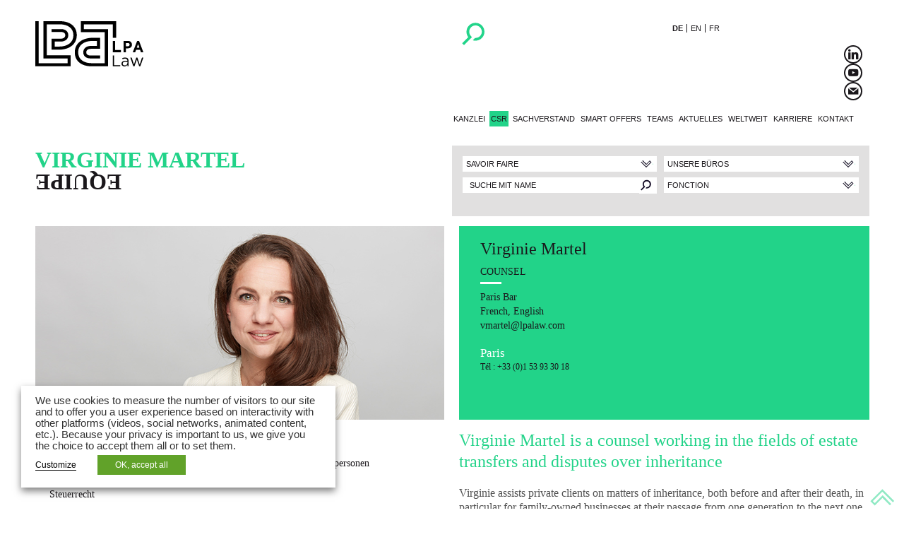

--- FILE ---
content_type: text/html; charset=UTF-8
request_url: https://www.lpalaw.com/de/team/virginie-martel/
body_size: 25555
content:
<!DOCTYPE html>
<html lang="de-DE">
<head>
    <meta charset="UTF-8">
    <meta name="viewport" content="width=device-width, initial-scale=1">
    <link rel="profile" href="http://gmpg.org/xfn/11">
    <link rel="pingback" href="https://www.lpalaw.com/xmlrpc.php">
    <link rel="apple-touch-icon" sizes="57x57" href="https://www.lpalaw.com/wp-content/themes/lpalaw/assets/images/favicon/apple-icon-57x57.png">
    <link rel="apple-touch-icon" sizes="60x60" href="https://www.lpalaw.com/wp-content/themes/lpalaw/assets/images/favicon/apple-icon-60x60.png">
    <link rel="apple-touch-icon" sizes="72x72" href="https://www.lpalaw.com/wp-content/themes/lpalaw/assets/images/favicon/apple-icon-72x72.png">
    <link rel="apple-touch-icon" sizes="76x76" href="https://www.lpalaw.com/wp-content/themes/lpalaw/assets/images/favicon/apple-icon-76x76.png">
    <link rel="apple-touch-icon" sizes="114x114" href="https://www.lpalaw.com/wp-content/themes/lpalaw/assets/images/favicon/apple-icon-114x114.png">
    <link rel="apple-touch-icon" sizes="120x120" href="https://www.lpalaw.com/wp-content/themes/lpalaw/assets/images/favicon/apple-icon-120x120.png">
    <link rel="apple-touch-icon" sizes="144x144" href="https://www.lpalaw.com/wp-content/themes/lpalaw/assets/images/favicon/apple-icon-144x144.png">
    <link rel="apple-touch-icon" sizes="152x152" href="https://www.lpalaw.com/wp-content/themes/lpalaw/assets/images/favicon/apple-icon-152x152.png">
    <link rel="apple-touch-icon" sizes="180x180" href="https://www.lpalaw.com/wp-content/themes/lpalaw/assets/images/favicon/apple-icon-180x180.png">
    <link rel="icon" type="image/png" sizes="192x192"  href="https://www.lpalaw.com/wp-content/themes/lpalaw/assets/images/favicon/android-icon-192x192.png">
    <link rel="icon" type="image/png" sizes="32x32" href="https://www.lpalaw.com/wp-content/themes/lpalaw/assets/images/favicon/favicon-32x32.png">
    <link rel="icon" type="image/png" sizes="96x96" href="https://www.lpalaw.com/wp-content/themes/lpalaw/assets/images/favicon/favicon-96x96.png">
    <link rel="icon" type="image/png" sizes="16x16" href="https://www.lpalaw.com/wp-content/themes/lpalaw/assets/images/favicon/favicon-16x16.png">
    <link rel="manifest" href="/manifest.json">
    <meta name="msapplication-TileColor" content="#ffffff">
    <meta name="msapplication-TileImage" content="/ms-icon-144x144.png">
    <meta name="theme-color" content="#ffffff">

    <meta name='robots' content='index, follow, max-image-preview:large, max-snippet:-1, max-video-preview:-1' />
<link rel="alternate" hreflang="en-us" href="https://www.lpalaw.com/en/team/virginie-martel/" />
<link rel="alternate" hreflang="fr-fr" href="https://www.lpalaw.com/equipe/virginie-martel/" />
<link rel="alternate" hreflang="de-de" href="https://www.lpalaw.com/de/team/virginie-martel/" />
<link rel="alternate" hreflang="x-default" href="https://www.lpalaw.com/equipe/virginie-martel/" />

	<!-- This site is optimized with the Yoast SEO plugin v26.6 - https://yoast.com/wordpress/plugins/seo/ -->
	<title>Virginie Martel - Rechtsanwälte | LPA Law Avocats</title>
	<meta name="description" content="Virginie Martel is a counsel working in the fields of estate transfers and disputes over inheritance Virginie assists private clients on matters of" />
	<link rel="canonical" href="https://www.lpalaw.com/de/team/virginie-martel/" />
	<meta property="og:locale" content="de_DE" />
	<meta property="og:type" content="article" />
	<meta property="og:title" content="Virginie Martel - Rechtsanwälte | LPA Law Avocats" />
	<meta property="og:description" content="Virginie Martel is a counsel working in the fields of estate transfers and disputes over inheritance Virginie assists private clients on matters of" />
	<meta property="og:url" content="https://www.lpalaw.com/de/team/virginie-martel/" />
	<meta property="og:site_name" content="Rechtsanwälte | LPA Law Avocats" />
	<meta property="article:modified_time" content="2025-10-24T10:44:19+00:00" />
	<meta property="og:image" content="https://www.lpalaw.com/wp-content/uploads/2016/08/Martel-Virginie_vignette.jpg" />
	<meta property="og:image:width" content="290" />
	<meta property="og:image:height" content="290" />
	<meta property="og:image:type" content="image/jpeg" />
	<meta name="twitter:card" content="summary_large_image" />
	<meta name="twitter:site" content="@lpalaw" />
	<meta name="twitter:label1" content="Geschätzte Lesezeit" />
	<meta name="twitter:data1" content="1 Minute" />
	<script type="application/ld+json" class="yoast-schema-graph">{"@context":"https://schema.org","@graph":[{"@type":"WebPage","@id":"https://www.lpalaw.com/de/team/virginie-martel/","url":"https://www.lpalaw.com/de/team/virginie-martel/","name":"Virginie Martel - Rechtsanwälte | LPA Law Avocats","isPartOf":{"@id":"https://www.lpalaw.com/#website"},"primaryImageOfPage":{"@id":"https://www.lpalaw.com/de/team/virginie-martel/#primaryimage"},"image":{"@id":"https://www.lpalaw.com/de/team/virginie-martel/#primaryimage"},"thumbnailUrl":"https://www.lpalaw.com/wp-content/uploads/2016/08/Martel-Virginie_vignette.jpg","datePublished":"2019-01-15T09:00:01+00:00","dateModified":"2025-10-24T10:44:19+00:00","description":"Virginie Martel is a counsel working in the fields of estate transfers and disputes over inheritance Virginie assists private clients on matters of","breadcrumb":{"@id":"https://www.lpalaw.com/de/team/virginie-martel/#breadcrumb"},"inLanguage":"de","potentialAction":[{"@type":"ReadAction","target":["https://www.lpalaw.com/de/team/virginie-martel/"]}]},{"@type":"ImageObject","inLanguage":"de","@id":"https://www.lpalaw.com/de/team/virginie-martel/#primaryimage","url":"https://www.lpalaw.com/wp-content/uploads/2016/08/Martel-Virginie_vignette.jpg","contentUrl":"https://www.lpalaw.com/wp-content/uploads/2016/08/Martel-Virginie_vignette.jpg","width":290,"height":290},{"@type":"BreadcrumbList","@id":"https://www.lpalaw.com/de/team/virginie-martel/#breadcrumb","itemListElement":[{"@type":"ListItem","position":1,"name":"Accueil","item":"https://www.lpalaw.com/de/"},{"@type":"ListItem","position":2,"name":"Equipe","item":"https://www.lpalaw.com/equipe/"},{"@type":"ListItem","position":3,"name":"Virginie Martel"}]},{"@type":"WebSite","@id":"https://www.lpalaw.com/#website","url":"https://www.lpalaw.com/","name":"Avocats d’affaires | LPA Law","description":"Rechtsanwälte","publisher":{"@id":"https://www.lpalaw.com/#organization"},"potentialAction":[{"@type":"SearchAction","target":{"@type":"EntryPoint","urlTemplate":"https://www.lpalaw.com/?s={search_term_string}"},"query-input":{"@type":"PropertyValueSpecification","valueRequired":true,"valueName":"search_term_string"}}],"inLanguage":"de"},{"@type":"Organization","@id":"https://www.lpalaw.com/#organization","name":"LPA Law","url":"https://www.lpalaw.com/","logo":{"@type":"ImageObject","inLanguage":"de","@id":"https://www.lpalaw.com/#/schema/logo/image/","url":"https://www.lpalaw.com/wp-content/uploads/2019/03/lpa.png","contentUrl":"https://www.lpalaw.com/wp-content/uploads/2019/03/lpa.png","width":130,"height":101,"caption":"LPA Law"},"image":{"@id":"https://www.lpalaw.com/#/schema/logo/image/"},"sameAs":["https://x.com/lpalaw","https://www.linkedin.com/company/lpa-cgr-avocats/"]}]}</script>
	<!-- / Yoast SEO plugin. -->


<link rel='dns-prefetch' href='//cdnjs.cloudflare.com' />
<link rel='dns-prefetch' href='//cdn.jsdelivr.net' />
<link rel="alternate" type="application/rss+xml" title="Rechtsanwälte | LPA Law Avocats &raquo; Feed" href="https://www.lpalaw.com/de/feed/" />
<link rel="alternate" type="application/rss+xml" title="Rechtsanwälte | LPA Law Avocats &raquo; Kommentar-Feed" href="https://www.lpalaw.com/de/comments/feed/" />
<link rel="alternate" title="oEmbed (JSON)" type="application/json+oembed" href="https://www.lpalaw.com/de/wp-json/oembed/1.0/embed?url=https%3A%2F%2Fwww.lpalaw.com%2Fde%2Fteam%2Fvirginie-martel%2F" />
<link rel="alternate" title="oEmbed (XML)" type="text/xml+oembed" href="https://www.lpalaw.com/de/wp-json/oembed/1.0/embed?url=https%3A%2F%2Fwww.lpalaw.com%2Fde%2Fteam%2Fvirginie-martel%2F&#038;format=xml" />
<style id='wp-img-auto-sizes-contain-inline-css' type='text/css'>
img:is([sizes=auto i],[sizes^="auto," i]){contain-intrinsic-size:3000px 1500px}
/*# sourceURL=wp-img-auto-sizes-contain-inline-css */
</style>
<link rel='stylesheet' id='validate-engine-css-css' href='https://www.lpalaw.com/wp-content/plugins/wysija-newsletters/css/validationEngine.jquery.css?ver=2.22' type='text/css' media='all' />
<style id='wp-emoji-styles-inline-css' type='text/css'>

	img.wp-smiley, img.emoji {
		display: inline !important;
		border: none !important;
		box-shadow: none !important;
		height: 1em !important;
		width: 1em !important;
		margin: 0 0.07em !important;
		vertical-align: -0.1em !important;
		background: none !important;
		padding: 0 !important;
	}
/*# sourceURL=wp-emoji-styles-inline-css */
</style>
<link rel='stylesheet' id='wp-block-library-css' href='https://www.lpalaw.com/wp-includes/css/dist/block-library/style.min.css?ver=6.9' type='text/css' media='all' />
<style id='global-styles-inline-css' type='text/css'>
:root{--wp--preset--aspect-ratio--square: 1;--wp--preset--aspect-ratio--4-3: 4/3;--wp--preset--aspect-ratio--3-4: 3/4;--wp--preset--aspect-ratio--3-2: 3/2;--wp--preset--aspect-ratio--2-3: 2/3;--wp--preset--aspect-ratio--16-9: 16/9;--wp--preset--aspect-ratio--9-16: 9/16;--wp--preset--color--black: #000000;--wp--preset--color--cyan-bluish-gray: #abb8c3;--wp--preset--color--white: #ffffff;--wp--preset--color--pale-pink: #f78da7;--wp--preset--color--vivid-red: #cf2e2e;--wp--preset--color--luminous-vivid-orange: #ff6900;--wp--preset--color--luminous-vivid-amber: #fcb900;--wp--preset--color--light-green-cyan: #7bdcb5;--wp--preset--color--vivid-green-cyan: #00d084;--wp--preset--color--pale-cyan-blue: #8ed1fc;--wp--preset--color--vivid-cyan-blue: #0693e3;--wp--preset--color--vivid-purple: #9b51e0;--wp--preset--gradient--vivid-cyan-blue-to-vivid-purple: linear-gradient(135deg,rgb(6,147,227) 0%,rgb(155,81,224) 100%);--wp--preset--gradient--light-green-cyan-to-vivid-green-cyan: linear-gradient(135deg,rgb(122,220,180) 0%,rgb(0,208,130) 100%);--wp--preset--gradient--luminous-vivid-amber-to-luminous-vivid-orange: linear-gradient(135deg,rgb(252,185,0) 0%,rgb(255,105,0) 100%);--wp--preset--gradient--luminous-vivid-orange-to-vivid-red: linear-gradient(135deg,rgb(255,105,0) 0%,rgb(207,46,46) 100%);--wp--preset--gradient--very-light-gray-to-cyan-bluish-gray: linear-gradient(135deg,rgb(238,238,238) 0%,rgb(169,184,195) 100%);--wp--preset--gradient--cool-to-warm-spectrum: linear-gradient(135deg,rgb(74,234,220) 0%,rgb(151,120,209) 20%,rgb(207,42,186) 40%,rgb(238,44,130) 60%,rgb(251,105,98) 80%,rgb(254,248,76) 100%);--wp--preset--gradient--blush-light-purple: linear-gradient(135deg,rgb(255,206,236) 0%,rgb(152,150,240) 100%);--wp--preset--gradient--blush-bordeaux: linear-gradient(135deg,rgb(254,205,165) 0%,rgb(254,45,45) 50%,rgb(107,0,62) 100%);--wp--preset--gradient--luminous-dusk: linear-gradient(135deg,rgb(255,203,112) 0%,rgb(199,81,192) 50%,rgb(65,88,208) 100%);--wp--preset--gradient--pale-ocean: linear-gradient(135deg,rgb(255,245,203) 0%,rgb(182,227,212) 50%,rgb(51,167,181) 100%);--wp--preset--gradient--electric-grass: linear-gradient(135deg,rgb(202,248,128) 0%,rgb(113,206,126) 100%);--wp--preset--gradient--midnight: linear-gradient(135deg,rgb(2,3,129) 0%,rgb(40,116,252) 100%);--wp--preset--font-size--small: 13px;--wp--preset--font-size--medium: 20px;--wp--preset--font-size--large: 36px;--wp--preset--font-size--x-large: 42px;--wp--preset--spacing--20: 0.44rem;--wp--preset--spacing--30: 0.67rem;--wp--preset--spacing--40: 1rem;--wp--preset--spacing--50: 1.5rem;--wp--preset--spacing--60: 2.25rem;--wp--preset--spacing--70: 3.38rem;--wp--preset--spacing--80: 5.06rem;--wp--preset--shadow--natural: 6px 6px 9px rgba(0, 0, 0, 0.2);--wp--preset--shadow--deep: 12px 12px 50px rgba(0, 0, 0, 0.4);--wp--preset--shadow--sharp: 6px 6px 0px rgba(0, 0, 0, 0.2);--wp--preset--shadow--outlined: 6px 6px 0px -3px rgb(255, 255, 255), 6px 6px rgb(0, 0, 0);--wp--preset--shadow--crisp: 6px 6px 0px rgb(0, 0, 0);}:where(.is-layout-flex){gap: 0.5em;}:where(.is-layout-grid){gap: 0.5em;}body .is-layout-flex{display: flex;}.is-layout-flex{flex-wrap: wrap;align-items: center;}.is-layout-flex > :is(*, div){margin: 0;}body .is-layout-grid{display: grid;}.is-layout-grid > :is(*, div){margin: 0;}:where(.wp-block-columns.is-layout-flex){gap: 2em;}:where(.wp-block-columns.is-layout-grid){gap: 2em;}:where(.wp-block-post-template.is-layout-flex){gap: 1.25em;}:where(.wp-block-post-template.is-layout-grid){gap: 1.25em;}.has-black-color{color: var(--wp--preset--color--black) !important;}.has-cyan-bluish-gray-color{color: var(--wp--preset--color--cyan-bluish-gray) !important;}.has-white-color{color: var(--wp--preset--color--white) !important;}.has-pale-pink-color{color: var(--wp--preset--color--pale-pink) !important;}.has-vivid-red-color{color: var(--wp--preset--color--vivid-red) !important;}.has-luminous-vivid-orange-color{color: var(--wp--preset--color--luminous-vivid-orange) !important;}.has-luminous-vivid-amber-color{color: var(--wp--preset--color--luminous-vivid-amber) !important;}.has-light-green-cyan-color{color: var(--wp--preset--color--light-green-cyan) !important;}.has-vivid-green-cyan-color{color: var(--wp--preset--color--vivid-green-cyan) !important;}.has-pale-cyan-blue-color{color: var(--wp--preset--color--pale-cyan-blue) !important;}.has-vivid-cyan-blue-color{color: var(--wp--preset--color--vivid-cyan-blue) !important;}.has-vivid-purple-color{color: var(--wp--preset--color--vivid-purple) !important;}.has-black-background-color{background-color: var(--wp--preset--color--black) !important;}.has-cyan-bluish-gray-background-color{background-color: var(--wp--preset--color--cyan-bluish-gray) !important;}.has-white-background-color{background-color: var(--wp--preset--color--white) !important;}.has-pale-pink-background-color{background-color: var(--wp--preset--color--pale-pink) !important;}.has-vivid-red-background-color{background-color: var(--wp--preset--color--vivid-red) !important;}.has-luminous-vivid-orange-background-color{background-color: var(--wp--preset--color--luminous-vivid-orange) !important;}.has-luminous-vivid-amber-background-color{background-color: var(--wp--preset--color--luminous-vivid-amber) !important;}.has-light-green-cyan-background-color{background-color: var(--wp--preset--color--light-green-cyan) !important;}.has-vivid-green-cyan-background-color{background-color: var(--wp--preset--color--vivid-green-cyan) !important;}.has-pale-cyan-blue-background-color{background-color: var(--wp--preset--color--pale-cyan-blue) !important;}.has-vivid-cyan-blue-background-color{background-color: var(--wp--preset--color--vivid-cyan-blue) !important;}.has-vivid-purple-background-color{background-color: var(--wp--preset--color--vivid-purple) !important;}.has-black-border-color{border-color: var(--wp--preset--color--black) !important;}.has-cyan-bluish-gray-border-color{border-color: var(--wp--preset--color--cyan-bluish-gray) !important;}.has-white-border-color{border-color: var(--wp--preset--color--white) !important;}.has-pale-pink-border-color{border-color: var(--wp--preset--color--pale-pink) !important;}.has-vivid-red-border-color{border-color: var(--wp--preset--color--vivid-red) !important;}.has-luminous-vivid-orange-border-color{border-color: var(--wp--preset--color--luminous-vivid-orange) !important;}.has-luminous-vivid-amber-border-color{border-color: var(--wp--preset--color--luminous-vivid-amber) !important;}.has-light-green-cyan-border-color{border-color: var(--wp--preset--color--light-green-cyan) !important;}.has-vivid-green-cyan-border-color{border-color: var(--wp--preset--color--vivid-green-cyan) !important;}.has-pale-cyan-blue-border-color{border-color: var(--wp--preset--color--pale-cyan-blue) !important;}.has-vivid-cyan-blue-border-color{border-color: var(--wp--preset--color--vivid-cyan-blue) !important;}.has-vivid-purple-border-color{border-color: var(--wp--preset--color--vivid-purple) !important;}.has-vivid-cyan-blue-to-vivid-purple-gradient-background{background: var(--wp--preset--gradient--vivid-cyan-blue-to-vivid-purple) !important;}.has-light-green-cyan-to-vivid-green-cyan-gradient-background{background: var(--wp--preset--gradient--light-green-cyan-to-vivid-green-cyan) !important;}.has-luminous-vivid-amber-to-luminous-vivid-orange-gradient-background{background: var(--wp--preset--gradient--luminous-vivid-amber-to-luminous-vivid-orange) !important;}.has-luminous-vivid-orange-to-vivid-red-gradient-background{background: var(--wp--preset--gradient--luminous-vivid-orange-to-vivid-red) !important;}.has-very-light-gray-to-cyan-bluish-gray-gradient-background{background: var(--wp--preset--gradient--very-light-gray-to-cyan-bluish-gray) !important;}.has-cool-to-warm-spectrum-gradient-background{background: var(--wp--preset--gradient--cool-to-warm-spectrum) !important;}.has-blush-light-purple-gradient-background{background: var(--wp--preset--gradient--blush-light-purple) !important;}.has-blush-bordeaux-gradient-background{background: var(--wp--preset--gradient--blush-bordeaux) !important;}.has-luminous-dusk-gradient-background{background: var(--wp--preset--gradient--luminous-dusk) !important;}.has-pale-ocean-gradient-background{background: var(--wp--preset--gradient--pale-ocean) !important;}.has-electric-grass-gradient-background{background: var(--wp--preset--gradient--electric-grass) !important;}.has-midnight-gradient-background{background: var(--wp--preset--gradient--midnight) !important;}.has-small-font-size{font-size: var(--wp--preset--font-size--small) !important;}.has-medium-font-size{font-size: var(--wp--preset--font-size--medium) !important;}.has-large-font-size{font-size: var(--wp--preset--font-size--large) !important;}.has-x-large-font-size{font-size: var(--wp--preset--font-size--x-large) !important;}
/*# sourceURL=global-styles-inline-css */
</style>

<style id='classic-theme-styles-inline-css' type='text/css'>
/*! This file is auto-generated */
.wp-block-button__link{color:#fff;background-color:#32373c;border-radius:9999px;box-shadow:none;text-decoration:none;padding:calc(.667em + 2px) calc(1.333em + 2px);font-size:1.125em}.wp-block-file__button{background:#32373c;color:#fff;text-decoration:none}
/*# sourceURL=/wp-includes/css/classic-themes.min.css */
</style>
<link rel='stylesheet' id='contact-form-7-css' href='https://www.lpalaw.com/wp-content/plugins/contact-form-7/includes/css/styles.css?ver=6.1.4' type='text/css' media='all' />
<link rel='stylesheet' id='cookie-law-info-css' href='https://www.lpalaw.com/wp-content/plugins/webtoffee-gdpr-cookie-consent/public/css/cookie-law-info-public.css?ver=2.3.9' type='text/css' media='all' />
<link rel='stylesheet' id='cookie-law-info-gdpr-css' href='https://www.lpalaw.com/wp-content/plugins/webtoffee-gdpr-cookie-consent/public/css/cookie-law-info-gdpr.css?ver=2.3.9' type='text/css' media='all' />
<style id='cookie-law-info-gdpr-inline-css' type='text/css'>
.cli-modal-content, .cli-tab-content { background-color: #ffffff; }.cli-privacy-content-text, .cli-modal .cli-modal-dialog, .cli-tab-container p, a.cli-privacy-readmore { color: #000000; }.cli-tab-header { background-color: #f2f2f2; }.cli-tab-header, .cli-tab-header a.cli-nav-link,span.cli-necessary-caption,.cli-switch .cli-slider:after { color: #000000; }.cli-switch .cli-slider:before { background-color: #ffffff; }.cli-switch input:checked + .cli-slider:before { background-color: #ffffff; }.cli-switch .cli-slider { background-color: #e3e1e8; }.cli-switch input:checked + .cli-slider { background-color: #28a745; }.cli-modal-close svg { fill: #000000; }.cli-tab-footer .wt-cli-privacy-accept-all-btn { background-color: #00acad; color: #ffffff}.cli-tab-footer .wt-cli-privacy-accept-btn { background-color: #00acad; color: #ffffff}.cli-tab-header a:before{ border-right: 1px solid #000000; border-bottom: 1px solid #000000; }
/*# sourceURL=cookie-law-info-gdpr-inline-css */
</style>
<link rel='stylesheet' id='wpml-legacy-horizontal-list-0-css' href='https://www.lpalaw.com/wp-content/plugins/sitepress-multilingual-cms/templates/language-switchers/legacy-list-horizontal/style.min.css?ver=1' type='text/css' media='all' />
<style id='wpml-legacy-horizontal-list-0-inline-css' type='text/css'>
.wpml-ls-statics-shortcode_actions{background-color:#ffffff;}.wpml-ls-statics-shortcode_actions, .wpml-ls-statics-shortcode_actions .wpml-ls-sub-menu, .wpml-ls-statics-shortcode_actions a {border-color:#aaaaaa;}.wpml-ls-statics-shortcode_actions .wpml-ls-current-language > a {color:#303030;}.wpml-ls-statics-shortcode_actions .wpml-ls-current-language:hover>a, .wpml-ls-statics-shortcode_actions .wpml-ls-current-language>a:focus {color:#1c1c1c;background-color:#878787;}
/*# sourceURL=wpml-legacy-horizontal-list-0-inline-css */
</style>
<link rel='stylesheet' id='lpalaw-style-css' href='https://www.lpalaw.com/wp-content/themes/lpalaw/assets/css/style-min.css?ver=6.9' type='text/css' media='all' />
<link rel='stylesheet' id='lpalaw-select2-style-css' href='https://cdn.jsdelivr.net/npm/select2@4.1.0-rc.0/dist/css/select2.min.css?ver=6.9' type='text/css' media='all' />
<script type="text/javascript" src="https://www.lpalaw.com/wp-includes/js/jquery/jquery.min.js?ver=3.7.1" id="jquery-core-js"></script>
<script type="text/javascript" src="https://www.lpalaw.com/wp-includes/js/jquery/jquery-migrate.min.js?ver=3.4.1" id="jquery-migrate-js"></script>
<script type="text/javascript" id="cookie-law-info-js-extra">
/* <![CDATA[ */
var Cli_Data = {"nn_cookie_ids":["IDE","VISITOR_INFO1_LIVE"],"non_necessary_cookies":{"functional":["_icl_visitor_lang_js","wpml_browser_redirect_test"],"performance":["YSC","_gat"],"analytics":["_gid","_ga"],"advertisement":["IDE","VISITOR_INFO1_LIVE"]},"cookielist":{"necessary":{"id":"848","status":true,"priority":0,"title":"Necessary","strict":true,"default_state":false,"ccpa_optout":false,"loadonstart":false},"functional":{"id":"849","status":true,"priority":5,"title":"Functional","strict":false,"default_state":false,"ccpa_optout":false,"loadonstart":false},"performance":{"id":"850","status":true,"priority":4,"title":"Performance","strict":false,"default_state":false,"ccpa_optout":false,"loadonstart":false},"analytics":{"id":"851","status":true,"priority":3,"title":"Analytics","strict":false,"default_state":false,"ccpa_optout":false,"loadonstart":false},"advertisement":{"id":"852","status":true,"priority":2,"title":"Advertisement","strict":false,"default_state":false,"ccpa_optout":false,"loadonstart":false}},"ajax_url":"https://www.lpalaw.com/wp-admin/admin-ajax.php","current_lang":"de","security":"a33b26b92b","eu_countries":["GB"],"geoIP":"disabled","use_custom_geolocation_api":"","custom_geolocation_api":"https://geoip.cookieyes.com/geoip/checker/result.php","consentVersion":"2","strictlyEnabled":["necessary","obligatoire"],"cookieDomain":"","privacy_length":"250","ccpaEnabled":"","ccpaRegionBased":"","ccpaBarEnabled":"","ccpaType":"gdpr","triggerDomRefresh":"","secure_cookies":""};
var log_object = {"ajax_url":"https://www.lpalaw.com/wp-admin/admin-ajax.php"};
//# sourceURL=cookie-law-info-js-extra
/* ]]> */
</script>
<script type="text/javascript" src="https://www.lpalaw.com/wp-content/plugins/webtoffee-gdpr-cookie-consent/public/js/cookie-law-info-public.js?ver=2.3.9" id="cookie-law-info-js"></script>
<script type="text/javascript" src="https://www.lpalaw.com/wp-content/themes/lpalaw/assets/js/vendor/jquery-1.12.4.min.js?ver=1.12.4" id="lpalaw-jquery-js"></script>
<script type="text/javascript" src="https://www.lpalaw.com/wp-content/themes/lpalaw/assets/js/vendor/jquery-ui.min.js?ver=1" id="autocomplete-js"></script>
<link rel="https://api.w.org/" href="https://www.lpalaw.com/de/wp-json/" /><link rel="EditURI" type="application/rsd+xml" title="RSD" href="https://www.lpalaw.com/xmlrpc.php?rsd" />
<link rel='shortlink' href='https://www.lpalaw.com/de/?p=9398' />

        <script type="text/javascript">
            var jQueryMigrateHelperHasSentDowngrade = false;

			window.onerror = function( msg, url, line, col, error ) {
				// Break out early, do not processing if a downgrade reqeust was already sent.
				if ( jQueryMigrateHelperHasSentDowngrade ) {
					return true;
                }

				var xhr = new XMLHttpRequest();
				var nonce = 'dc2d2c9af0';
				var jQueryFunctions = [
					'andSelf',
					'browser',
					'live',
					'boxModel',
					'support.boxModel',
					'size',
					'swap',
					'clean',
					'sub',
                ];
				var match_pattern = /\)\.(.+?) is not a function/;
                var erroredFunction = msg.match( match_pattern );

                // If there was no matching functions, do not try to downgrade.
                if ( null === erroredFunction || typeof erroredFunction !== 'object' || typeof erroredFunction[1] === "undefined" || -1 === jQueryFunctions.indexOf( erroredFunction[1] ) ) {
                    return true;
                }

                // Set that we've now attempted a downgrade request.
                jQueryMigrateHelperHasSentDowngrade = true;

				xhr.open( 'POST', 'https://www.lpalaw.com/wp-admin/admin-ajax.php' );
				xhr.setRequestHeader( 'Content-Type', 'application/x-www-form-urlencoded' );
				xhr.onload = function () {
					var response,
                        reload = false;

					if ( 200 === xhr.status ) {
                        try {
                        	response = JSON.parse( xhr.response );

                        	reload = response.data.reload;
                        } catch ( e ) {
                        	reload = false;
                        }
                    }

					// Automatically reload the page if a deprecation caused an automatic downgrade, ensure visitors get the best possible experience.
					if ( reload ) {
						location.reload();
                    }
				};

				xhr.send( encodeURI( 'action=jquery-migrate-downgrade-version&_wpnonce=' + nonce ) );

				// Suppress error alerts in older browsers
				return true;
			}
        </script>

				<style type="text/css" id="wp-custom-css">
			.sgpb-popup-content-direction-right {
  direction: revert !important;
}
.blocactus--liste__uneactu .blocactus--lien__date {
    padding-bottom: 8px;
}		</style>
		
<link rel='stylesheet' id='theme.css-css' href='https://www.lpalaw.com/wp-content/plugins/popup-builder/public/css/theme.css?ver=4.4.2' type='text/css' media='all' />
<link rel='stylesheet' id='cookie-law-info-table-css' href='https://www.lpalaw.com/wp-content/plugins/webtoffee-gdpr-cookie-consent/public/css/cookie-law-info-table.css?ver=2.3.9' type='text/css' media='all' />
</head>

<body class="wp-singular equipe-template-default single single-equipe postid-9398 wp-theme-lpalaw lpa-de">
<div id="page" class="site">

    <header class="container top ">
        <div class="logo span-6 aaa">
            <a href="https://www.lpalaw.com/de/" rel="home">
<!-- <img src="--><!--/assets/images/lpa-octobre-rose.png" alt="logo lpalaw">-->
<!-- <img src="--><!--/assets/images/lpa-octobre-mobile.png" alt="logo lpalaw">-->
<!--                --><!--                    <img src="--><!--/assets/images/lpa-novembre.png" alt="logo lpalaw">-->
<!--                --><!--                    <img src="--><!--/assets/images/lpa-novembre-mobile.png" alt="logo lpalaw">-->
<!--                -->
                             <svg xmlns="http://www.w3.org/2000/svg" viewBox="0 0 538.22 224.77" id="logo"><title>Fichier 1</title>
                    <g data-name="Calque 2">
                        <g id="Calque_1-2" data-name="Calque 1">
                            <path d="M176.28,224.23V169.54H57.46V15.48h63.89c40.65,0,68.4,18.71,68.4,54.54v.64c0,33.56-28.4,55.49-70.34,55.49H96.32V101.31h30.29c22.51,0,37.64-12.68,37.64-31.53v-.23c0-18.5-14.15-30.44-36.05-30.44H80.79V53.59h46.92c6.49,0,21.57,1.58,21.57,16.31v.25c0,10.13-8.76,16.68-22.3,16.68H80.79v54.82h37.66c47.1,0,88.08-24.54,88.08-72V69c0-43.55-34.2-69-83.89-69H40.69V185H160.85v23.77H16.77V0H0V224.23Z"/>
                            <path d="M403.13,0V82.58H386.36V15.49H242.28V39.26H362.44v185H280.49c-49.69,0-83.89-25.48-83.89-69v-.64c0-47.43,41-72,88.08-72h37.66V137.4H276.16c-13.55,0-22.31,6.55-22.31,16.69v.24c0,14.73,15.08,16.31,21.57,16.31h46.92v14.48H274.93c-21.9,0-36.05-11.94-36.05-30.44v-.23c0-18.85,15.13-31.53,37.64-31.53h30.3V98.08h-23.1c-42,0-70.34,21.93-70.34,55.49v.65c0,35.82,27.75,54.53,68.41,54.53h63.88V54.7H226.86V0Z"/>
                            <path d="M386.38,169.91h6.11v48.66H423v5.66H386.38Z"/>
                            <path d="M429.25,211.44v-.17c0-9,7-13.83,17.09-13.83a39.74,39.74,0,0,1,12.3,1.83v-1.5c0-7.69-4.41-11.67-11.91-11.67a26.25,26.25,0,0,0-12.14,3.15L432.81,184a31.28,31.28,0,0,1,14.54-3.56c5.64,0,10,1.57,12.91,4.72,2.71,2.9,4.1,7,4.1,12.5v26.17h-5.72V217.4a17.17,17.17,0,0,1-14.46,7.37C436.75,224.77,429.25,220.21,429.25,211.44Zm29.46-3.32V204A39.13,39.13,0,0,0,447,202.16c-7.5,0-11.67,3.48-11.67,8.86v.17c0,5.38,4.63,8.53,10,8.53C452.68,219.72,458.71,214.91,458.71,208.12Z"/>
                            <path d="M473.21,180.64h6.86l11.38,34.72,11.63-34.89h5.35l11.71,34.89,11.38-34.72h6.7L523,224.23h-5.61l-11.63-34.14L494,224.23h-5.69Z"/>
                            <path d="M386.38,98.08h11.53v45.47h29v10.81H386.38Z"/>
                            <path d="M481.37,116.66c0,9.6-6.12,18.28-21.05,18.28H451.5v19.42H440.05V98.08h21.12C475.56,98.08,481.37,107.29,481.37,116.66Zm-11.69-.15c0-4.19-2.94-8-8.35-8H451.5v16.22h9.21C467,124.73,469.68,120.62,469.68,116.51Z"/>
                            <path d="M521.89,142.18h-20l-4.41,12.18h-12l21.82-56.28h9.36l21.51,56.28H526.15Zm-16.71-10.06h13.46L512,113.38Z"/>
                        </g>
                    </g>
                </svg>
            </a>
        </div>

                    <div class="nav span-6 omega">
                <div class="container span-12">
                    <div class="nav__recherche span-2">
                        <span id="search" class="picto picto--bigLoupe"></span>
                                            </div>
                    <div class="nav__langue span-6">
					<ul class="leslangues"> <li> de </li><li> <a href="https://www.lpalaw.com/en/team/virginie-martel/">en</a> </li><li> <a href="https://www.lpalaw.com/equipe/virginie-martel/">fr</a> </li></ul>				</div>
                    <div class="nav__reseaux span-4 omega">
                        <ul>
                            <!--<li>
                                <a href="https://twitter.com/lpalaw" target="_blank" data-type="twitter" class="circle circle--verysmall social-sharing">
                                    <i class="socicon-twitter"></i>
                                </a>
                            </li> -->
                            <!--	<li>
                                    <a href="https://twitter.com/lpaimmo" target="_blank" data-type="twitter" class="circle circle--verysmall social-sharing">
                                        <i class="socicon-twitter"></i>
                                        <span>immo</span>
                                    </a>
                                </li>-->
                            <li>
                                <a href="https://www.linkedin.com/company/lpa-law" data-type="linkedin" target="_blank" class="circle circle--verysmall social-sharing plushaut">
                                    <i class="socicon-linkedin"></i>
                                </a>
                            </li>
                            <li>
                                <a href="https://www.youtube.com/channel/UCf0iLQc-GBezGqOLlLOWeZw/videos" data-type="youtube" target="_blank" class="circle circle--verysmall social-sharing">
                                    <i class="socicon-youtube"></i>
                                </a>
                            </li>
                            <li>
                                                                                                        <a href="/de/kontakt/#form-contact" data-type="mail" class="circle circle--verysmall  social-sharing">
                                                                                        <i class="socicon-mail"></i>
                                        </a>
                            </li>
                        </ul>
                    </div>
                </div>

            </div>
                
            <nav id="site-navigation" class="main-navigation main-navigation container span-6 push-6" role="navigation" itemscope="itemscope" itemtype="http://schema.org/SiteNavigationElement">
                <div class="menu-menu-principale-de-container"><ul id="primary-menu" class="menu"><li id="menu-item-17558" class="menu-item menu-item-type-custom menu-item-object-custom menu-item-has-children menu-item-17558"><a href="/de/kanzlei/">KANZLEI</a>
<ul class="sub-menu">
	<li id="menu-item-17559" class="menu-item menu-item-type-custom menu-item-object-custom menu-item-17559"><a href="#qui">Wer wir sind</a></li>
	<li id="menu-item-21594" class="menu-item menu-item-type-custom menu-item-object-custom menu-item-21594"><a href="#mission_valeur">mission &#038; werte</a></li>
	<li id="menu-item-17560" class="menu-item menu-item-type-custom menu-item-object-custom menu-item-17560"><a href="#histoire">Unsere geschichte</a></li>
	<li id="menu-item-17562" class="menu-item menu-item-type-custom menu-item-object-custom menu-item-17562"><a href="#distinctions">Auszeichnung</a></li>
</ul>
</li>
<li id="menu-item-23803" class="menu_rse menu-item menu-item-type-post_type menu-item-object-page menu-item-23803"><a href="https://www.lpalaw.com/de/csr/">CSR</a></li>
<li id="menu-item-17552" class="menu-item menu-item-type-custom menu-item-object-custom menu-item-17552"><a href="/de/unser-know-how/">SACHVERSTAND</a></li>
<li id="menu-item-23833" class="nav-resilience menu-item menu-item-type-post_type_archive menu-item-object-crise_sanitaire menu-item-23833"><a href="https://www.lpalaw.com/de/offre-resilience/">Smart Offers</a></li>
<li id="menu-item-17553" class="menu-item menu-item-type-custom menu-item-object-custom menu-item-17553"><a href="/de/team/">TEAMS</a></li>
<li id="menu-item-17554" class="menu-item menu-item-type-custom menu-item-object-custom menu-item-17554"><a href="/de/actu/">AKTUELLES</a></li>
<li id="menu-item-17556" class="menu-item menu-item-type-custom menu-item-object-custom menu-item-17556"><a href="/de/buro/">WELTWEIT</a></li>
<li id="menu-item-17555" class="menu-item menu-item-type-custom menu-item-object-custom menu-item-17555"><a href="/de/unsere-hr-politik/">KARRIERE</a></li>
<li id="menu-item-17557" class="menu-item menu-item-type-custom menu-item-object-custom menu-item-17557"><a href="/de/kontakt/">KONTAKT</a></li>
</ul></div>            </nav><!-- #site-navigation -->

        
    </header>


                <div id="recherche">

	<div class="container scrollable">
			<div id="close" class="picto picto--croix"></div>

			<div class="titre">Rechercher dans tout le site</div>
			<form role="search" method="get" id="recherche-global" class="searchform-recherche" action="https://www.lpalaw.com/de/" >
    <div>
    <input type="text" class="menu" value="" placeholder="Mot clé" name="s" id="s" />
    <input type="submit" id="searchsubmit" value="Rechercher" />
    <input type="hidden" value="tout" name="post_type" id="post_type" />
    </div>
    </form>
			<div class="titre">Rechercher dans les actus</div>
			<div class="lespersonnes leselect leselect--big"><li class="pagenav"><span class="title" data-txt="Suche mit Name">Suche mit Name</span><ul><li><a id=9554 href="#"> Sandra Fernandes</a></li><li><a id=9541 href="#"> Typhaine Geoffroy</a></li><li><a id=9911 href="#"> Astrid Cippe</a></li><li><a id=17913 href="#"> Aurore Souverain</a></li><li><a id=9495 href="#"> Ran Hu</a></li><li><a id=8910 href="#"> Dr. Steffen Paulmann</a></li><li><a id=9400 href="#"> Francine Huynh</a></li><li><a id=22722 href="#"> Karim Ben Khamsa</a></li><li><a id=25681 href="#"> Sven-Owe Vick</a></li><li><a id=25274 href="#"> Louise Durand</a></li><li><a id=21030 href="#"> Aude Dumas</a></li><li><a id=8906 href="#"> Dr. Eberhard Koch</a></li><li><a id=36301 href="#"> Daniel Duane</a></li><li><a id=25515 href="#"> Eden Chetrit</a></li><li><a id=9548 href="#"> Romain Berthon</a></li><li><a id=25628 href="#"> Megumi Murakami</a></li><li><a id=9491 href="#"> Céline Rifflet</a></li><li><a id=17850 href="#"> Julie Jouan De Kervénoaël</a></li><li><a id=33580 href="#"> Marianne Sajus</a></li><li><a id=9418 href="#"> Mina Ishikawa</a></li><li><a id=20995 href="#"> Sarah Chirsen</a></li><li><a id=24052 href="#"> Sébastien Thouvenot</a></li><li><a id=34362 href="#"> Lucille Azulay</a></li><li><a id=23669 href="#"> Marco Plankensteiner</a></li><li><a id=9205 href="#"> Andreas Feuerstein</a></li><li><a id=9489 href="#"> Stéphane Erard</a></li><li><a id=34796 href="#"> Edoardo Brizio</a></li><li><a id=35656 href="#"> Kerstin Götz</a></li><li><a id=10368 href="#"> Pascal Mages</a></li><li><a id=20907 href="#"> Jean Médecin</a></li><li><a id=25152 href="#"> Maximilian Amrhein</a></li><li><a id=35017 href="#"> Ghislain Gimeno</a></li><li><a id=9582 href="#"> Géraldine Piedelièvre</a></li><li><a id=33721 href="#"> Youssef Ben Khamsa</a></li><li><a id=9488 href="#"> Fanny Nguyen</a></li><li><a id=35770 href="#"> Tatyana Schlee</a></li><li><a id=8912 href="#"> Ina von Raven, LL.M (Cornell)</a></li><li><a id=35575 href="#"> Sabrina Arifin, LL.M. (Norwich)</a></li><li><a id=36258 href="#"> Justine Mano</a></li><li><a id=15846 href="#"> Cécile Bénoliel</a></li><li><a id=24037 href="#"> Maxime Ramos-Guerrero</a></li><li><a id=23856 href="#"> Cédric Maheo</a></li><li><a id=25192 href="#"> Javed Allybokus</a></li><li><a id=9393 href="#"> Hélène Cloëz</a></li><li><a id=8955 href="#"> Dorothea Schimmel</a></li><li><a id=35758 href="#"> Tommi Savitski</a></li><li><a id=35556 href="#"> Anna Reuber</a></li><li><a id=8917 href="#"> Dr. Jan Schoop</a></li><li><a id=35788 href="#"> Maximilian Noel Schneider</a></li><li><a id=10362 href="#"> Loïc Malot-Schönfelder</a></li><li><a id=8941 href="#"> Silke Nadolni</a></li><li><a id=9505 href="#"> Sarah Kesy</a></li><li><a id=9457 href="#"> Alix Patouillaud</a></li><li><a id=33873 href="#"> Huynh Huong Giang</a></li><li><a id=35595 href="#"> Dr. Eduard Bekker</a></li><li><a id=35638 href="#"> Jiabao Gerling-Li, LL.M</a></li><li><a id=33880 href="#"> Anass Khafif</a></li><li><a id=26729 href="#"> Vincent Bonifas</a></li><li><a id=33866 href="#"> Long Tran</a></li><li><a id=9411 href="#"> Arnaud  Bourrut-Lacouture</a></li><li><a id=24993 href="#"> Mohammed Khalil Chaabani</a></li><li><a id=26049 href="#"> Meriem Laroussi</a></li><li><a id=9507 href="#"> Jean-Yves Toullec</a></li><li><a id=25418 href="#"> Nassima Boudjenah</a></li><li><a id=25624 href="#"> Xinyu Xie</a></li><li><a id=26129 href="#"> Laetitia von Roëll</a></li><li><a id=34844 href="#"> Chris Doula</a></li><li><a id=23263 href="#"> Julie Lagouche</a></li><li><a id=17003 href="#"> Katarina Krekovic</a></li><li><a id=9551 href="#"> Elena Angelova</a></li><li><a id=17910 href="#"> Victor Sienack</a></li><li><a id=9988 href="#"> Hubert Bazin</a></li><li><a id=34906 href="#"> Edgar Berrios</a></li><li><a id=25715 href="#"> Pauline Maurus</a></li><li><a id=9583 href="#"> Lanier Fleischmann-Caruso</a></li><li><a id=24056 href="#"> Nicolas Lefèvre</a></li><li><a id=21510 href="#"> Nathalie Maier-Bridou, LL.M.</a></li><li><a id=9461 href="#"> Valérie Hardouin</a></li><li><a id=35690 href="#"> Jessica Hild</a></li><li><a id=21632 href="#"> Li Ke Cheng</a></li><li><a id=9519 href="#"> Vincent Sol</a></li><li><a id=13889 href="#"> Yun Zhang</a></li><li><a id=8904 href="#"> Dr. Rolf Grützmacher</a></li><li><a id=18727 href="#"> Dr. Leif Gösta Gerling</a></li><li><a id=9565 href="#"> Pascaline Déchelette-Tolot</a></li><li><a id=9471 href="#"> Lionel Vincent</a></li><li><a id=24720 href="#"> Antoine Guimard-Versini</a></li><li><a id=9539 href="#"> Florence Defradas</a></li><li><a id=13439 href="#"> Arnaud Depierrefeu</a></li><li><a id=8943 href="#"> Michael Grabau</a></li><li><a id=23748 href="#"> Shunsuke Yahagi</a></li><li><a id=9415 href="#"> Hélène Liu</a></li><li><a id=9426 href="#"> Bérengère Roig</a></li><li><a id=9201 href="#"> Dr. Fabian Tross</a></li><li><a id=18142 href="#"> Youssef Bakhache</a></li><li><a id=9506 href="#"> Nicolas Vanderchmitt</a></li><li><a id=16155 href="#"> Charlène Frey</a></li><li><a id=19459 href="#"> Charlotte Sillem</a></li><li><a id=17317 href="#"> Michael Samol</a></li><li><a id=9431 href="#"> Sophie Marinier</a></li><li><a id=25612 href="#"> Clément Jouve</a></li><li><a id=9438 href="#"> Ghislaine Lovet</a></li><li><a id=34848 href="#"> Oscar Le Moine-Durand</a></li><li><a id=9405 href="#"> Fatima-Zohra Bouchemla</a></li><li><a id=33744 href="#"> Paul D'Andrea</a></li><li><a id=26612 href="#"> Zineb Gaouane</a></li><li><a id=9407 href="#"> Karine Bézille</a></li><li><a id=33871 href="#"> Antoine Logeay</a></li><li><a id=20497 href="#"> Marie-Lise Turpin</a></li><li><a id=9203 href="#"> Oliver Kirfel</a></li><li><a id=8895 href="#"> Dr. Bernd Spieth</a></li><li><a id=35801 href="#"> Loreen Schubart</a></li><li><a id=15853 href="#"> Anne-Sophie Bretecher</a></li><li><a id=9497 href="#"> Prudence Cadio</a></li><li><a id=26288 href="#"> Lina Kabbaj</a></li><li><a id=9395 href="#"> Airi Tozaki</a></li><li><a id=33890 href="#"> Shanshan Jiang</a></li><li><a id=20869 href="#"> Luc Franceschetti</a></li><li><a id=9428 href="#"> Sidonie Fraîche-Dupeyrat</a></li><li><a id=33905 href="#"> Ho Nhat Toan</a></li><li><a id=33869 href="#"> Tran Thi Kim Luyen</a></li><li><a id=34472 href="#"> Léa Bourderon</a></li><li><a id=35607 href="#"> Carmen Clemens</a></li><li><a id=9402 href="#"> Frédéric Bailly</a></li><li><a id=9475 href="#"> Marie Boustany</a></li><li><a id=9500 href="#"> Thibault Julia</a></li><li><a id=9486 href="#"> Louis Morvan</a></li><li><a id=34579 href="#"> Candy Xiong</a></li><li><a id=9525 href="#"> Brandon Cheng</a></li><li><a id=23308 href="#"> Lazhar Sahbani</a></li><li><a id=34530 href="#"> Ines Haas</a></li><li><a id=15456 href="#"> Paul Vazeux</a></li><li><a id=36249 href="#"> Salma El-Nashar</a></li><li><a id=9464 href="#"> Frédérique Chaillou</a></li><li><a id=16624 href="#"> Clémence Legout</a></li><li><a id=35745 href="#"> Dr. Mareen Poser, LL.M. (Auckland)</a></li><li><a id=18730 href="#"> Baptiste Cousseau</a></li><li><a id=33874 href="#"> Pham​  Viet Anh</a></li><li><a id=9468 href="#"> Xavier Clédat</a></li><li><a id=9566 href="#"> Michelle Wong</a></li><li><a id=35910 href="#"> Mélanie Clerc-Dugas du Villard</a></li><li><a id=19439 href="#"> Marine Hoareau</a></li><li><a id=35721 href="#"> Katharina Hubert, M.I.Tax</a></li><li><a id=34522 href="#"> Dr. Annika Jo Heinrich-Peine</a></li><li><a id=33875 href="#"> Etienne Laumonier</a></li><li><a id=23674 href="#"> Pauline Dessevre</a></li><li><a id=26322 href="#"> Marie Lefevre-Cormier</a></li><li><a id=35441 href="#"> Julian Alteköster</a></li><li><a id=24798 href="#"> Jing Huang</a></li><li><a id=35817 href="#"> Theresa Seelig</a></li><li><a id=25672 href="#"> Denis Bacina</a></li><li><a id=8911 href="#"> Heinz-Gerd Pinkernell</a></li><li><a id=24475 href="#"> Jérémy Régade</a></li><li><a id=24525 href="#"> Sarah O'Neil</a></li><li><a id=13766 href="#"> Romain Viret</a></li><li><a id=25617 href="#"> Lobna Boudiaf</a></li><li><a id=13164 href="#"> Raphaële François-Poncet</a></li><li><a id=8919 href="#"> Thomas Schrotberger</a></li><li><a id=35841 href="#"> Matthias Vollmar, LL.B.</a></li><li><a id=18382 href="#"> Léa Debabi</a></li><li><a id=9528 href="#"> Raphaël Chantelot</a></li><li><a id=16709 href="#"> Andrea Hilgard</a></li><li><a id=35705 href="#"> Dr. Martin Hoffmann</a></li><li><a id=24029 href="#"> Eleonora Sorribes</a></li><li><a id=25328 href="#"> Automne Ponce</a></li><li><a id=8914 href="#"> Maren Reiter</a></li><li><a id=26892 href="#"> Tatiana Leyinda</a></li><li><a id=15976 href="#"> Estelle Chen</a></li><li><a id=8892 href="#"> Dr. Stephan  Lesage-Mathieu</a></li><li><a id=15604 href="#"> Laurence Wynaendts</a></li><li><a id=10159 href="#"> Charlotte Sicsic</a></li><li><a id=35481 href="#"> Anaïs Lorentz</a></li><li><a id=9182 href="#"> Sandra Hundsdörfer</a></li><li><a id=9571 href="#"> Julia Gary</a></li><li><a id=25310 href="#"> Léa Zentelin</a></li><li><a id=26362 href="#"> Tisa Tuladhar</a></li><li><a id=22623 href="#"> Sabrine Cazorla Reverre</a></li><li><a id=33903 href="#"> Nguyen Dang Khanh Phuong</a></li><li><a id=35281 href="#"> Charlotte Annick Epoupa</a></li><li><a id=8905 href="#"> Dr. Kay Jess</a></li><li><a id=16723 href="#"> Jana Klotz</a></li><li><a id=9477 href="#"> Camille Choisy-Bost</a></li><li><a id=9446 href="#"> Pierre-François Racine</a></li><li><a id=34534 href="#"> Sebastian Bock</a></li><li><a id=21517 href="#"> Dr. Arno Maier-Bridou, LL.M. (Cornell)</a></li><li><a id=8927 href="#"> Katrin Gäbler</a></li><li><a id=8907 href="#"> Matthias Krämer</a></li><li><a id=9467 href="#"> Aurélie Dauger</a></li><li><a id=23678 href="#"> Alice Mollot</a></li><li><a id=36073 href="#"> Sicong Chen</a></li><li><a id=18801 href="#"> Bo Han</a></li><li><a id=21478 href="#"> Anne-Chloé Prot</a></li><li><a id=23981 href="#"> Antoine Pretot</a></li><li><a id=35733 href="#"> Daniel Miller</a></li><li><a id=24100 href="#"> Pierre Marly</a></li><li><a id=23249 href="#"> Adrien Lesaffre</a></li><li><a id=9452 href="#"> Anne Delorme</a></li><li><a id=20240 href="#"> Marc Veuillot</a></li><li><a id=9538 href="#"> Alexandre de Konn</a></li><li><a id=33872 href="#"> Nguyen Cong To​</a></li><li><a id=9409 href="#"> Sohel Hafiz</a></li><li><a id=35543 href="#"> Beatrice Ammon</a></li><li><a id=9398 href="#"> Virginie Martel</a></li><li><a id=25162 href="#"> Sebastian Braun</a></li><li><a id=24095 href="#"> Marion Roquette-Pfister</a></li><li><a id=9473 href="#"> Mathieu Selva-Roudon</a></li><li><a id=34840 href="#"> Leila Kashiwakura</a></li><li><a id=9569 href="#"> Juliette Neubauer</a></li><li><a id=9496 href="#"> Marie-Gabrielle du Bourblanc</a></li><li><a id=35674 href="#"> Benedict Grimm</a></li><li><a id=25470 href="#"> Christian Sauer</a></li><li><a id=8899 href="#"> Dr. Andreas R. Bittner</a></li><li><a id=35829 href="#"> Saskia Velikov</a></li><li><a id=16993 href="#"> Camilla Venanzi</a></li><li><a id=22126 href="#"> Karim Boursali</a></li><li><a id=23637 href="#"> Guillaume Saleh</a></li><li><a id=35626 href="#"> Ivanna Dusyk</a></li><li><a id=26602 href="#"> Rim Tazi</a></li><li><a id=34366 href="#"> Alexandra Houlière</a></li><li><a id=9459 href="#"> Katrin Gäbler</a></li><li><a id=9455 href="#"> Clément Bossard</a></li><li><a id=22090 href="#"> Agathe Coudène</a></li><li><a id=25488 href="#"> Benoîte Chanfray</a></li><li><a id=9512 href="#"> Martine Blanck Dap</a></li><li><a id=19464 href="#"> Kosuke Oie</a></li><li><a id=10483 href="#"> Henrick Emeriau</a></li><li><a id=21232 href="#"> Isaure Hym</a></li></ul></li></div><div class="lesbureaux leselect leselect--big"><li class="pagenav"><span class="title" data-txt="Zone géographique">Zone géographique</span><ul><li><a id=9206 href="#"> Algier</a></li><li><a id=9239 href="#"> Casablanca</a></li><li><a id=9240 href="#"> Douala/Yaoundé</a></li><li><a id=9241 href="#"> Dubai</a></li><li><a id=9188 href="#"> Frankfurt</a></li><li><a id=9192 href="#"> Hamburg</a></li><li><a id=33696 href="#"> Hanoi</a></li><li><a id=33699 href="#"> Ho-Chi-Minh-Stadt</a></li><li><a id=9214 href="#"> Hongkong</a></li><li><a id=237 href="#"> München</a></li><li><a id=227 href="#"> Paris</a></li><li><a id=9242 href="#"> Shanghai</a></li><li><a id=9243 href="#"> Singapore</a></li><li><a id=9244 href="#"> Tokio</a></li></ul></li></div><form role="search" method="post" id="searchform" class="searchform-menu" action="https://www.lpalaw.com/de/actu/suche-actus/" method="post"><ul><li class="cat-savoir-faire"><span class="title" data-txt="KOMPETENZBEREICHE">KOMPETENZBEREICHE</span><ul><input type="checkbox" name="sf-54" value="arbeitsrecht" id="arbeitsrecht"> <label for="arbeitsrecht">Arbeitsrecht</label>
<input type="checkbox" name="sf-60" value="bank-finanzen-de" id="bank-finanzen-de"> <label for="bank-finanzen-de">Bank – Finanzen</label>
<input type="checkbox" name="sf-62" value="energierecht" id="energierecht"> <label for="energierecht">Energierecht</label>
<input type="checkbox" name="sf-110" value="fusionen-und-ubernahmen-sowie-gesellschaftsrecht" id="fusionen-und-ubernahmen-sowie-gesellschaftsrecht"> <label for="fusionen-und-ubernahmen-sowie-gesellschaftsrecht">Fusionen und Übernahmen sowie Gesellschaftsrecht</label>
<input type="checkbox" name="sf-112" value="immobilientransaktionen-und-management" id="immobilientransaktionen-und-management"> <label for="immobilientransaktionen-und-management">Immobilientransaktionen und -management</label>
<input type="checkbox" name="sf-111" value="ip-technologien-data-de" id="ip-technologien-data-de"> <label for="ip-technologien-data-de">IP &#8211; Technologien &#8211; Data</label>
<input type="checkbox" name="sf-1134" value="kartellrecht-und-irtschaftsregulierung" id="kartellrecht-und-irtschaftsregulierung"> <label for="kartellrecht-und-irtschaftsregulierung">Kartellrecht und Wirtschaftsregulierung</label>
<input type="checkbox" name="sf-108" value="oeffentliches-wirtschaftsrecht" id="oeffentliches-wirtschaftsrecht"> <label for="oeffentliches-wirtschaftsrecht">Öffentliches Wirtschaftsrecht</label>
<input type="checkbox" name="sf-106" value="restrukturierung" id="restrukturierung"> <label for="restrukturierung">Restrukturierung</label>
<input type="checkbox" name="sf-91" value="risiko-und-versicherungen" id="risiko-und-versicherungen"> <label for="risiko-und-versicherungen">Risiko und Versicherungen</label>
<input type="checkbox" name="sf-107" value="steuerrecht" id="steuerrecht"> <label for="steuerrecht">Steuerrecht</label>
<input type="checkbox" name="sf-109" value="umwelt" id="umwelt"> <label for="umwelt">Umwelt</label>
<input type="checkbox" name="sf-113" value="vermogensverwaltung" id="vermogensverwaltung"> <label for="vermogensverwaltung">Vermögensverwaltung</label>
<input type="checkbox" name="sf-148" value="vertriebs-und-handelsrecht" id="vertriebs-und-handelsrecht"> <label for="vertriebs-und-handelsrecht">Vertriebs und Handelsrecht</label>
<input type="checkbox" name="sf-61" value="konfliktlosung" id="konfliktlosung"> <label for="konfliktlosung">Wirtschaftsstreitigkeiten</label>
</ul></li><li class="cat-savoir-faire"><span class="title" data-txt="SEKTOREN">SEKTOREN</span><ul><input type="checkbox" name="sf-121" value="energie" id="energie"> <label for="energie">Energie</label>
<input type="checkbox" name="sf-118" value="finanzinstitute-de" id="finanzinstitute-de"> <label for="finanzinstitute-de">Finanzinstitute</label>
<input type="checkbox" name="sf-119" value="gesundheit-life-sciences" id="gesundheit-life-sciences"> <label for="gesundheit-life-sciences">Gesundheit – Life Sciences</label>
<input type="checkbox" name="sf-93" value="handel-vertrieb" id="handel-vertrieb"> <label for="handel-vertrieb">Handel – Vertrieb</label>
<input type="checkbox" name="sf-57" value="immobilien-de" id="immobilien-de"> <label for="immobilien-de">Immobilien</label>
<input type="checkbox" name="sf-117" value="industrie" id="industrie"> <label for="industrie">Industrie</label>
<input type="checkbox" name="sf-878" value="mobilitat-de-sector" id="mobilitat-de-sector"> <label for="mobilitat-de-sector">Mobilität</label>
<input type="checkbox" name="sf-114" value="offentliche-hand" id="offentliche-hand"> <label for="offentliche-hand">Öffentliche Hand</label>
<input type="checkbox" name="sf-120" value="technologien-medien-telekommunikation" id="technologien-medien-telekommunikation"> <label for="technologien-medien-telekommunikation">Technologien – Medien – Telekommunikation</label>
<input type="checkbox" name="sf-116" value="vermoegende-privatpersonen" id="vermoegende-privatpersonen"> <label for="vermoegende-privatpersonen">Vermögende Privatpersonen</label>
<input type="checkbox" name="sf-115" value="versicherungen" id="versicherungen"> <label for="versicherungen">Versicherungen</label>
</ul></li><li class="categories"><span class="title" data-txt="Kategorien">Kategorien</span><ul><input type="checkbox" name="ca59" value="aktualitaet-de" id="aktualitaet-de"> <label for="aktualitaet-de">Aktuelles</label>
<input type="checkbox" name="ca123" value="newsletter-de" id="newsletter-de"> <label for="newsletter-de">Newsletter</label>
<input type="checkbox" name="ca149" value="pressemitteilung" id="pressemitteilung"> <label for="pressemitteilung">Pressemitteilung</label>
<input type="checkbox" name="ca147" value="veranstaltung" id="veranstaltung"> <label for="veranstaltung">Veranstaltung</label>
<input type="checkbox" name="ca151" value="publication-de" id="publication-de"> <label for="publication-de">Veröffentlichungen</label>
<input type="checkbox" name="ca285" value="video-de" id="video-de"> <label for="video-de">Video</label>
</ul></li> <input type="hidden" value="" name="personne" id="lapersonne" /> <input type="hidden" value="" name="lieu" id="lepays" /> <input type="hidden" value="actusbig" name="post_type" id="post_type" /> <input type="submit"class="bigsearch picto--petiteLoupe" value="Rechercher" /> </ul> </form>
			
		</div>
</div>            <div id="content" class="container">
	




		<div id="primary" class="content-area">
		<main id="main" class="site-main" role="main">
									<header class="titre">
					<h1 class="titre__haut">
						Virginie Martel					</h1>
					<h2 class="titre__bas">
						Equipe					</h2>
					<div id="submenu-equipe " class="sub-menu-page active">
					<div class="span-6 savoirfaire leselect" data-lang="de"><li class="cat-savoir-faire"><span class="title" data-txt="Savoir Faire">Savoir Faire</span><ul><li><a id=1232 href="#"> Competition and economic regulation</a></li>
<li><a id=52 href="#"> Kompetenz</a><li><a id=54 href="#"> Arbeitsrecht</a></li>
<li><a id=60 href="#"> Bank – Finanzen</a></li>
<li><a id=62 href="#"> Energierecht</a></li>
<li><a id=110 href="#"> Fusionen und Übernahmen sowie Gesellschaftsrecht</a></li>
<li><a id=112 href="#"> Immobilientransaktionen und -management</a></li>
<li><a id=111 href="#"> IP &#8211; Technologien &#8211; Data</a></li>
<li><a id=1134 href="#"> Kartellrecht und Wirtschaftsregulierung</a></li>
<li><a id=108 href="#"> Öffentliches Wirtschaftsrecht</a></li>
<li><a id=106 href="#"> Restrukturierung</a></li>
<li><a id=91 href="#"> Risiko und Versicherungen</a></li>
<li><a id=107 href="#"> Steuerrecht</a></li>
<li><a id=109 href="#"> Umwelt</a></li>
<li><a id=113 href="#"> Vermögensverwaltung</a></li>
<li><a id=148 href="#"> Vertriebs und Handelsrecht</a></li>
<li><a id=61 href="#"> Wirtschaftsstreitigkeiten</a></li>
</li>
<li><a id=56 href="#"> Sektor</a><li><a id=121 href="#"> Energie</a></li>
<li><a id=118 href="#"> Finanzinstitute</a></li>
<li><a id=119 href="#"> Gesundheit – Life Sciences</a></li>
<li><a id=93 href="#"> Handel – Vertrieb</a></li>
<li><a id=57 href="#"> Immobilien</a></li>
<li><a id=117 href="#"> Industrie</a></li>
<li><a id=878 href="#"> Mobilität</a></li>
<li><a id=114 href="#"> Öffentliche Hand</a></li>
<li><a id=120 href="#"> Technologien – Medien – Telekommunikation</a></li>
<li><a id=116 href="#"> Vermögende Privatpersonen</a></li>
<li><a id=115 href="#"> Versicherungen</a></li>
</li>
</ul></li></div><div class="span-6 lesbureaux leselect omega" data-lang="de"><li class="pagenav"><span class="title" data-txt="Unsere Büros">Unsere Büros</span><ul><li><a id=9206 href="#"> Algier</a></li><li><a id=9239 href="#"> Casablanca</a></li><li><a id=9240 href="#"> Douala/Yaoundé</a></li><li><a id=9241 href="#"> Dubai</a></li><li><a id=9188 href="#"> Frankfurt</a></li><li><a id=9192 href="#"> Hamburg</a></li><li><a id=33696 href="#"> Hanoi</a></li><li><a id=33699 href="#"> Ho-Chi-Minh-Stadt</a></li><li><a id=9214 href="#"> Hongkong</a></li><li><a id=237 href="#"> München</a></li><li><a id=227 href="#"> Paris</a></li><li><a id=9242 href="#"> Shanghai</a></li><li><a id=9243 href="#"> Singapore</a></li><li><a id=9244 href="#"> Tokio</a></li></ul></li></div><div class="span-6 lesavocats" data-lang="de"><form role="search" method="get" id="searchform" class="searchform-menu" action="https://www.lpalaw.com/de/" >
    <div>
    <input type="text" id="searchequipe" class="menu" value="" placeholder="Suche mit Name" name="s" id="s" />
    <input type="submit" id="searchsubmit" class="picto picto--petiteLoupe" value="" />
    <input type="hidden" value="equipe" name="post_type" id="post_type" />
    </div>
    </form></div><div class="leselect lesfonctions span-6 omega" data-lang="de"><li><span class="title" data-txt="Fonction">Fonction</span><ul><li><a href="#" id="associe">Partner</a></li><li><a href="#" id="counsel">Counsel</a></li><li><a href="#" id="of_counsel">Of Counsel</a></li><li><a href="#" id="collaborateur">Associate</a></li><li><a href="#" id="juriste">Jurist</a></li></li></ul></div>				</div>
				</header><!-- .entry-header -->

								<div class="entry-content lesavocats">
					<div class="lecontent" itemscope itemtype="http://schema.org/Person">
					<div class="span-6">
						<img src="https://www.lpalaw.com/wp-content/uploads/2016/08/Martel-Virginie_CV.jpg" alt="Virginie Martel - LPALAW Avocat Counsel" itemprop="image" class="trombine">						<div class="container">
							<div class="skills brutContainer">
								<ul class="skills__competences  active span-6 ">
									<li class="title">KOMPETENZBEREICHE</li>
									<li><a href="https://www.lpalaw.com/de/savoir-faire/vermogensverwaltung/">Vermögensverwaltung</a></li><li><a href="https://www.lpalaw.com/de/savoir-faire/konfliktlosung/">Wirtschaftsstreitigkeiten</a></li><li><a href="https://www.lpalaw.com/de/savoir-faire/steuerrecht/">Steuerrecht</a></li>								</ul>
								<ul class="skills__secteurs active span-6 omega ">
									<li class="title">SEKTOREN</li>
									<li><a href="https://www.lpalaw.com/de/savoir-faire/vermoegende-privatpersonen/">Vermögende Privatpersonen</a></li><li><a href="https://www.lpalaw.com/de/savoir-faire/finanzinstitute-de/">Finanzinstitute</a></li>								</ul>
							</div>
													</div>
					</div>
					<div class="span-6 omega content">
						<div class="fond-vert carte" >
							<div class="carte__nom" itemprop="name">Virginie Martel</div>
							<div class="carte__titre" itemprop="jobTitle">
								Counsel							</div>
							<div class="carte__soustitre">Paris Bar</div>
							<div class="carte__sollicitor"></div>
							<div class="carte__libre"></div>
							<div class="carte__langue">French, English</div>
							<a href="mailto:v%6da%72&#116;e%6c&#64;l%70%61l&#97;&#119;%2e%63%6f%6d" itemprop="email" >&#118;m&#97;&#114;&#116;el&#64;&#108;&#112;a&#108;a&#119;.&#99;&#111;m </a><br/>							<div class="carte__adresse brutContainer" itemprop="address" itemscope itemtype="http://schema.org/PostalAddress">

								<!-- <a href="mailto:vmartel@lpalaw.com" itemprop="email">vmartel@lpalaw.com</a><br/> -->
								<div class="carte__adresse__detail span-4 ">									    		<a href="https://www.lpalaw.com/de/buro/paris/"><b>Paris</b></a>

									    	
									    	<span itemprop="telephone">Tél : +33 (0)1 53 93 30 18</span>									    	
									    </div>
																	</div>
							<div class="carte__reseaux">
															</div>
						</div>
						<div class="content">
							<h2><strong>Virginie Martel is a counsel working in the fields of estate transfers and disputes over inheritance</strong></h2>
<p>Virginie assists private clients on matters of inheritance, both before and after their death, in particular for family-owned businesses at their passage from one generation to the next one, including at the international level. Her practice covers both civil and tax matters.</p>
<p>She also developed a practice in litigation which covers all the aspects of the management and the partition of the estate.</p>
<p>Virginie joined Martine Blanck-Dap’s team in 2003 and regularly publishes articles on these topics in professional journals.</p>
<p>&nbsp;</p>
<h4>AWARDS &amp; NOMINATIONS</h4>
<ul>
<li><strong>Chambers Europe (France): </strong>Litigation (Band 4)</li>
<li><strong>Legal 500 EMEA:<br />
</strong>&#8211; Tax (Tier 4)<br />
&#8211; Dispute resolution: commercial litigation (Tier 4)</li>
<li><strong>ITR World Tax (France):<br />
</strong>&#8211; individually ranked (Rising Star) in Private client<br />
&#8211; Private client (Tier 3)</li>
</ul>
						</div>
					</div>
					</div>
				</div>
							</main><!-- #main -->
	</div><!-- #primary -->


<a href="#scrollToTop" class="remonte">
    <i class="picto picto--bigTopArrow"></i>
</a>

</div><!-- #content -->

<script>
    $(window).scroll(function() {
        if($(window).scrollTop() + $(window).height() > $(document).height() - 200) {
            $('#mybutton').addClass('fixed_button');
        }else{
            $('#mybutton').removeClass('fixed_button');
        }
    });
</script>
<footer role="contentinfo">
    <div class="bandeau">
        <div class="container">


            <div class="span-4">
                <a  class="footer-newsletter sg-popup-id-17605" href="">
                    Newsletter
                </a>
				<!-- <a href="" class="container blocCompte">
					<span class="titre fondBlack">
						<span class="titre__haut">
							My LPA
						</span>
						<span class="titre__bas">
							LPA Client
						</span>
					</span>
					<span class="circle circle--verysmall fondblack"><i id="search" class="picto picto--user"></i></span>
				</a>
				 -->
			</div>

                        <div class="span-8 omega lesliens">
                <ul>
                    <!-- <li><a href="https://www.lpalaw.com/emails-frauduleux/">Emails frauduleux</a></li> -->
                    <li><a href="https://www.lpalaw.com/de/rechtliche-hinweise-und-nutzungsbedingungen-fuer-die-website/">Legal notices and lpa law website privacy policy</a></li>
                    <li><a href="https://www.lpalaw.com/de/sitemap/">Seitenverzeichnis</a></li>
                </ul>
            </div>
        </div><!-- .site-info -->
    </div>
</footer><!-- #colophon -->
</div><!-- #page -->
<script src="https://cdnjs.cloudflare.com/ajax/libs/jquery-autocomplete/1.0.7/jquery.auto-complete.min.js"></script>
<script type="speculationrules">
{"prefetch":[{"source":"document","where":{"and":[{"href_matches":"/de/*"},{"not":{"href_matches":["/wp-*.php","/wp-admin/*","/wp-content/uploads/*","/wp-content/*","/wp-content/plugins/*","/wp-content/themes/lpalaw/*","/de/*\\?(.+)"]}},{"not":{"selector_matches":"a[rel~=\"nofollow\"]"}},{"not":{"selector_matches":".no-prefetch, .no-prefetch a"}}]},"eagerness":"conservative"}]}
</script>
<div class="wt-cli-cookie-bar-container" data-nosnippet="true"><!--googleoff: all--><div id="cookie-law-info-bar" role="dialog" aria-live="polite" aria-label="cookieconsent" aria-describedby="wt-cli-cookie-banner" data-cli-geo-loc="0" style="padding:13px 20px; text-align:left; box-sizing:border-box; border-color:rgb(51, 51, 51); font-size:12px;" class="wt-cli-cookie-bar"><div class="cli-wrapper"><span id="wt-cli-cookie-banner"><div class="cli-bar-container cli-style-v2"><div class="cli-bar-message">We use cookies to measure the number of visitors to our site and to offer you a user experience based on interactivity with other platforms (videos, social networks, animated content, etc.). Because your privacy is important to us, we give you the choice to accept them all or to set them.</div><div class="cli-bar-btn_container"><a id="wt-cli-settings-btn" tabindex="0" role='button' style="border-bottom:1px solid rgb(0, 0, 0); border-top-color:rgb(0, 0, 0); border-right-color:rgb(0, 0, 0); border-left-color:rgb(0, 0, 0); font-size:12px;" class="wt-cli-element cli_settings_button"  >Customize</a><a id="wt-cli-accept-btn" tabindex="0" role='button' style="margin:5px 5px 5px 30px; border-radius:0px; padding:8px 25px; border-color:rgb(255, 255, 255); font-size:12px;" data-cli_action="accept"  class="wt-cli-element small cli-plugin-button cli-plugin-main-button cookie_action_close_header cli_action_button" >OK, accept all</a></div></div></span></div></div><div tabindex="0" id="cookie-law-info-again" style="display:none;"><span id="cookie_hdr_showagain">Cookies policy</span></div><div class="cli-modal" id="cliSettingsPopup" role="dialog" aria-labelledby="wt-cli-privacy-title" tabindex="-1" aria-hidden="true">
  <div class="cli-modal-dialog" role="document">
    <div class="cli-modal-content cli-bar-popup">
      <button aria-label="Schließen" type="button" class="cli-modal-close" id="cliModalClose">
      <svg class="" viewBox="0 0 24 24"><path d="M19 6.41l-1.41-1.41-5.59 5.59-5.59-5.59-1.41 1.41 5.59 5.59-5.59 5.59 1.41 1.41 5.59-5.59 5.59 5.59 1.41-1.41-5.59-5.59z"></path><path d="M0 0h24v24h-24z" fill="none"></path></svg>
      <span class="wt-cli-sr-only">Schließen</span>
      </button>
        <div class="cli-modal-body">

    <div class="wt-cli-element cli-container-fluid cli-tab-container">
        <div class="cli-row">
                            <div class="cli-col-12 cli-align-items-stretch cli-px-0">
                    <div class="cli-privacy-overview">
                        <h4 id='wt-cli-privacy-title'>Customize cookie settings</h4>                        <div class="cli-privacy-content">
                            <div class="cli-privacy-content-text">We use cookies to measure the number of visitors to our site and to offer you a user experience based on interactivity with other platforms (videos, social networks, animated content, etc.). Because your privacy is important to us, we give you the choice to accept them all or to set them.</div>
                        </div>
                        <a id="wt-cli-privacy-readmore"  tabindex="0" role="button" class="cli-privacy-readmore" data-readmore-text="Zeig mehr" data-readless-text="Zeige weniger"></a>                    </div>
                </div>
                        <div class="cli-col-12 cli-align-items-stretch cli-px-0 cli-tab-section-container" role="tablist">

                
                                    <div class="cli-tab-section">
                        <div class="cli-tab-header">
                            <a id="wt-cli-tab-link-necessary" tabindex="0" role="tab" aria-expanded="false" aria-describedby="wt-cli-tab-necessary" aria-controls="wt-cli-tab-necessary" class="cli-nav-link cli-settings-mobile" data-target="necessary" data-toggle="cli-toggle-tab">
                                Necessary                            </a>
                                                                                        <div class="wt-cli-necessary-checkbox">
                                    <input type="checkbox" class="cli-user-preference-checkbox" id="wt-cli-checkbox-necessary" aria-label="Necessary" data-id="checkbox-necessary" checked="checked" />
                                    <label class="form-check-label" for="wt-cli-checkbox-necessary"> Necessary </label>
                                </div>
                                <span class="cli-necessary-caption">
                                    Immer aktiviert                                </span>
                                                    </div>
                        <div class="cli-tab-content">
                            <div id="wt-cli-tab-necessary" tabindex="0" role="tabpanel" aria-labelledby="wt-cli-tab-link-necessary" class="cli-tab-pane cli-fade" data-id="necessary">
                            <div class="wt-cli-cookie-description">Necessary cookies are absolutely essential for the website to function properly. These cookies ensure basic functionalities and security features of the website, anonymously.
<table class="wt-cli-element cookielawinfo-row-cat-table cookielawinfo-&#034;winter&#034;"><thead><tr><th scope="col" class="cookielawinfo-column-3">Dauer</th></tr></thead><tbody><tr class="cookielawinfo-row"><td class="cookielawinfo-column-3"></td></tr><tr class="cookielawinfo-row"><td class="cookielawinfo-column-3"></td></tr><tr class="cookielawinfo-row"><td class="cookielawinfo-column-3"></td></tr><tr class="cookielawinfo-row"><td class="cookielawinfo-column-3"></td></tr><tr class="cookielawinfo-row"><td class="cookielawinfo-column-3"></td></tr><tr class="cookielawinfo-row"><td class="cookielawinfo-column-3"></td></tr><tr class="cookielawinfo-row"><td class="cookielawinfo-column-3"></td></tr><tr class="cookielawinfo-row"><td class="cookielawinfo-column-3"></td></tr><tr class="cookielawinfo-row"><td class="cookielawinfo-column-3"></td></tr></tbody></table></div>
                            </div>
                        </div>
                    </div>
                                    <div class="cli-tab-section">
                        <div class="cli-tab-header">
                            <a id="wt-cli-tab-link-functional" tabindex="0" role="tab" aria-expanded="false" aria-describedby="wt-cli-tab-functional" aria-controls="wt-cli-tab-functional" class="cli-nav-link cli-settings-mobile" data-target="functional" data-toggle="cli-toggle-tab">
                                Functional                            </a>
                                                                                        <div class="cli-switch">
                                    <input type="checkbox" class="cli-user-preference-checkbox"  id="wt-cli-checkbox-functional" aria-label="functional" data-id="checkbox-functional" role="switch" aria-controls="wt-cli-tab-link-functional" aria-labelledby="wt-cli-tab-link-functional"  />
                                    <label for="wt-cli-checkbox-functional" class="cli-slider" data-cli-enable="Aktiviert" data-cli-disable="Deaktiviert"><span class="wt-cli-sr-only">functional</span></label>
                                </div>
                                                    </div>
                        <div class="cli-tab-content">
                            <div id="wt-cli-tab-functional" tabindex="0" role="tabpanel" aria-labelledby="wt-cli-tab-link-functional" class="cli-tab-pane cli-fade" data-id="functional">
                            <div class="wt-cli-cookie-description">Functional cookies help to perform certain functionalities like sharing the content of the website on social media platforms, collect feedbacks, and other third-party features.
<table class="wt-cli-element cookielawinfo-row-cat-table cookielawinfo-&#034;winter&#034;"><thead><tr><th scope="col" class="cookielawinfo-column-3">Dauer</th></tr></thead><tbody><tr class="cookielawinfo-row"><td class="cookielawinfo-column-3"></td></tr><tr class="cookielawinfo-row"><td class="cookielawinfo-column-3"></td></tr></tbody></table></div>
                            </div>
                        </div>
                    </div>
                                    <div class="cli-tab-section">
                        <div class="cli-tab-header">
                            <a id="wt-cli-tab-link-performance" tabindex="0" role="tab" aria-expanded="false" aria-describedby="wt-cli-tab-performance" aria-controls="wt-cli-tab-performance" class="cli-nav-link cli-settings-mobile" data-target="performance" data-toggle="cli-toggle-tab">
                                Performance                            </a>
                                                                                        <div class="cli-switch">
                                    <input type="checkbox" class="cli-user-preference-checkbox"  id="wt-cli-checkbox-performance" aria-label="performance" data-id="checkbox-performance" role="switch" aria-controls="wt-cli-tab-link-performance" aria-labelledby="wt-cli-tab-link-performance"  />
                                    <label for="wt-cli-checkbox-performance" class="cli-slider" data-cli-enable="Aktiviert" data-cli-disable="Deaktiviert"><span class="wt-cli-sr-only">performance</span></label>
                                </div>
                                                    </div>
                        <div class="cli-tab-content">
                            <div id="wt-cli-tab-performance" tabindex="0" role="tabpanel" aria-labelledby="wt-cli-tab-link-performance" class="cli-tab-pane cli-fade" data-id="performance">
                            <div class="wt-cli-cookie-description">Performance cookies are used to understand and analyze the key performance indexes of the website which helps in delivering a better user experience for the visitors.
<table class="wt-cli-element cookielawinfo-row-cat-table cookielawinfo-&#034;winter&#034;"><thead><tr><th scope="col" class="cookielawinfo-column-3">Dauer</th></tr></thead><tbody><tr class="cookielawinfo-row"><td class="cookielawinfo-column-3"></td></tr><tr class="cookielawinfo-row"><td class="cookielawinfo-column-3"></td></tr></tbody></table></div>
                            </div>
                        </div>
                    </div>
                                    <div class="cli-tab-section">
                        <div class="cli-tab-header">
                            <a id="wt-cli-tab-link-analytics" tabindex="0" role="tab" aria-expanded="false" aria-describedby="wt-cli-tab-analytics" aria-controls="wt-cli-tab-analytics" class="cli-nav-link cli-settings-mobile" data-target="analytics" data-toggle="cli-toggle-tab">
                                Analytics                            </a>
                                                                                        <div class="cli-switch">
                                    <input type="checkbox" class="cli-user-preference-checkbox"  id="wt-cli-checkbox-analytics" aria-label="analytics" data-id="checkbox-analytics" role="switch" aria-controls="wt-cli-tab-link-analytics" aria-labelledby="wt-cli-tab-link-analytics"  />
                                    <label for="wt-cli-checkbox-analytics" class="cli-slider" data-cli-enable="Aktiviert" data-cli-disable="Deaktiviert"><span class="wt-cli-sr-only">analytics</span></label>
                                </div>
                                                    </div>
                        <div class="cli-tab-content">
                            <div id="wt-cli-tab-analytics" tabindex="0" role="tabpanel" aria-labelledby="wt-cli-tab-link-analytics" class="cli-tab-pane cli-fade" data-id="analytics">
                            <div class="wt-cli-cookie-description">Analytical cookies are used to understand how visitors interact with the website. These cookies help provide information on metrics the number of visitors, bounce rate, traffic source, etc.
<table class="wt-cli-element cookielawinfo-row-cat-table cookielawinfo-winter"><thead><tr><th scope="col" class="cookielawinfo-column-1">Cookie</th><th scope="col" class="cookielawinfo-column-3">Dauer</th><th scope="col" class="cookielawinfo-column-4">Beschreibung</th></tr></thead><tbody><tr class="cookielawinfo-row"><td class="cookielawinfo-column-1">_ga</td><td class="cookielawinfo-column-3"></td><td class="cookielawinfo-column-4">This cookie is installed by Google Analytics. The cookie is used to calculate visitor, session, campaign data and keep track of site usage for the site's analytics report. The cookies store information anonymously and assign a randomly generated number to identify unique visitors.</td></tr><tr class="cookielawinfo-row"><td class="cookielawinfo-column-1">_gid</td><td class="cookielawinfo-column-3"></td><td class="cookielawinfo-column-4">This cookie is installed by Google Analytics. The cookie is used to store information of how visitors use a website and helps in creating an analytics report of how the website is doing. The data collected including the number visitors, the source where they have come from, and the pages visted in an anonymous form.</td></tr></tbody></table></div>
                            </div>
                        </div>
                    </div>
                                    <div class="cli-tab-section">
                        <div class="cli-tab-header">
                            <a id="wt-cli-tab-link-advertisement" tabindex="0" role="tab" aria-expanded="false" aria-describedby="wt-cli-tab-advertisement" aria-controls="wt-cli-tab-advertisement" class="cli-nav-link cli-settings-mobile" data-target="advertisement" data-toggle="cli-toggle-tab">
                                Advertisement                            </a>
                                                                                        <div class="cli-switch">
                                    <input type="checkbox" class="cli-user-preference-checkbox"  id="wt-cli-checkbox-advertisement" aria-label="advertisement" data-id="checkbox-advertisement" role="switch" aria-controls="wt-cli-tab-link-advertisement" aria-labelledby="wt-cli-tab-link-advertisement"  />
                                    <label for="wt-cli-checkbox-advertisement" class="cli-slider" data-cli-enable="Aktiviert" data-cli-disable="Deaktiviert"><span class="wt-cli-sr-only">advertisement</span></label>
                                </div>
                                                    </div>
                        <div class="cli-tab-content">
                            <div id="wt-cli-tab-advertisement" tabindex="0" role="tabpanel" aria-labelledby="wt-cli-tab-link-advertisement" class="cli-tab-pane cli-fade" data-id="advertisement">
                            <div class="wt-cli-cookie-description">Advertisement cookies are used to provide visitors with relevant ads and marketing campaigns. These cookies track visitors across websites and collect information to provide customized ads.
<table class="wt-cli-element cookielawinfo-row-cat-table cookielawinfo-&#034;winter&#034;"><thead><tr><th scope="col" class="cookielawinfo-column-3">Dauer</th></tr></thead><tbody><tr class="cookielawinfo-row"><td class="cookielawinfo-column-3">1 year</td></tr><tr class="cookielawinfo-row"><td class="cookielawinfo-column-3">6 months</td></tr></tbody></table></div>
                            </div>
                        </div>
                    </div>
                
            </div>
        </div>
    </div>
</div>
<div class="cli-modal-footer">
    <div class="wt-cli-element cli-container-fluid cli-tab-container">
        <div class="cli-row">
            <div class="cli-col-12 cli-align-items-stretch cli-px-0">
                <div class="cli-tab-footer wt-cli-privacy-overview-actions">
                    
                        
                                                    <a id="wt-cli-privacy-save-btn" role="button" tabindex="0" data-cli-action="accept" class="wt-cli-privacy-btn cli_setting_save_button wt-cli-privacy-accept-btn cli-btn">Speichern und akzeptieren</a>
                                                                    
                </div>
                            </div>
        </div>
    </div>
</div>
    </div>
  </div>
</div>
<div class="cli-modal-backdrop cli-fade cli-settings-overlay"></div>
<div class="cli-modal-backdrop cli-fade cli-popupbar-overlay"></div>
<!--googleon: all--></div>
		<script type="text/javascript">
		/* <![CDATA[ */
			cli_cookiebar_settings='{"animate_speed_hide":"500","animate_speed_show":"500","background":"rgb(255, 255, 255)","border":"#b1a6a6c2","border_on":false,"button_1_button_colour":"rgb(97, 162, 41)","button_1_button_hover":"rgb(97, 162, 41)","button_1_link_colour":"rgb(255, 255, 255)","button_1_as_button":true,"button_1_new_win":false,"button_2_button_colour":"rgba(0, 0, 0, 0)","button_2_button_hover":"rgba(0, 0, 0, 0)","button_2_link_colour":"#fff","button_2_as_button":false,"button_2_hidebar":false,"button_2_nofollow":false,"button_3_button_colour":"rgb(0, 0, 0)","button_3_button_hover":"rgb(0, 0, 0)","button_3_link_colour":"#ffffff","button_3_as_button":true,"button_3_new_win":false,"button_4_button_colour":"rgba(0, 0, 0, 0)","button_4_button_hover":"rgba(0, 0, 0, 0)","button_4_link_colour":"rgb(0, 0, 0)","button_4_as_button":false,"button_7_button_colour":"rgb(34, 211, 137)","button_7_button_hover":"rgb(34, 211, 137)","button_7_link_colour":"rgb(255, 255, 255)","button_7_as_button":true,"button_7_new_win":false,"font_family":"inherit","header_fix":false,"notify_animate_hide":true,"notify_animate_show":false,"notify_div_id":"#cookie-law-info-bar","notify_position_horizontal":"right","notify_position_vertical":"bottom","scroll_close":false,"scroll_close_reload":false,"accept_close_reload":false,"reject_close_reload":false,"showagain_tab":true,"showagain_background":"#fff","showagain_border":"#000","showagain_div_id":"#cookie-law-info-again","showagain_x_position":"100px","text":"rgb(51, 51, 51)","show_once_yn":false,"show_once":"10000","logging_on":true,"as_popup":false,"popup_overlay":true,"bar_heading_text":"","cookie_bar_as":"widget","cookie_setting_popup":true,"accept_all":true,"js_script_blocker":false,"popup_showagain_position":"bottom-right","widget_position":"left","button_1_style":[["margin","5px 5px 5px 30px"],["border-radius","0px"],["padding","8px 25px"],["border-color","rgb(255, 255, 255)"],["font-size","12px"]],"button_2_style":[["display","inline-block"],["background","none"],["border-radius","0px"],["text-align","left"],["font-size","14px"],["padding","5px 8px"],["padding-left","5px"],["margin-left","0px"],["line-height","16px"],["border","solid 0px #fff"],["text-decoration","underline"],["font-weight","600"]],"button_3_style":[["margin","5px 5px 5px 10px"],["border-radius","0px"],["padding","8px 25px"]],"button_4_style":[["border-bottom","1px solid rgb(0, 0, 0)"],["border-top-color","rgb(0, 0, 0)"],["border-right-color","rgb(0, 0, 0)"],["border-left-color","rgb(0, 0, 0)"],["font-size","12px"]],"button_5_style":{"0":["display","inline-block"],"1":["background","none"],"2":["border-radius","20px"],"3":["border","solid 1px #fff"],"4":["color","#fff"],"5":["text-align","center"],"6":["font-size","12px"],"7":["width","22px"],"8":["height","22px"],"9":["line-height","22px"],"10":["margin-right","-15px"],"11":["margin-top","-15px"],"12":["float","right"],"13":["cursor","pointer"],"14":["background-color","rgba(0, 0, 0, 0)"],"17":["background-color","rgba(0, 0, 0, 0)"]},"button_7_style":[["margin","5px 5px 5px 30px"],["border-radius","0px"],["padding","8px 25px"]],"accept_close_page_navigation":false}';
		/* ]]> */
		</script>
		<div class="sgpb-main-popup-data-container-17605" style="position:fixed;opacity: 0;filter: opacity(0%);transform: scale(0);">
							<div class="sg-popup-builder-content 188" id="sg-popup-content-wrapper-17605" data-id="17605" data-events="[{&quot;param&quot;:&quot;click&quot;,&quot;operator&quot;:&quot;defaultClickClassName&quot;,&quot;value&quot;:&quot;sg-popup-id-17605&quot;,&quot;hiddenOption&quot;:[]}]" data-options="[base64]">
								<div class="sgpb-popup-builder-content-17605 sgpb-popup-builder-content-html"><div class="sgpb-main-html-content-wrapper"><h2 style="text-align: center;"><span style="color: #22d389;">INSCRIPTION AUX NEWSLETTERS</span></h2>
<p><div class="widget_wysija_cont shortcode_wysija"><div id="msg-form-wysija-shortcode697ea2f002f80-2" class="wysija-msg ajax"></div><form id="form-wysija-shortcode697ea2f002f80-2" method="post" action="#wysija" class="widget_wysija shortcode_wysija">
<p class="wysija-paragraph">
    
    
    	<input type="text" name="wysija[user][lastname]" class="wysija-input validate[required]" title="Nom*" placeholder="Nom*" value="" />
    
    
    
    <span class="abs-req">
        <input type="text" name="wysija[user][abs][lastname]" class="wysija-input validated[abs][lastname]" value="" />
    </span>
    
</p>
<p class="wysija-paragraph">
    
    
    	<input type="text" name="wysija[user][firstname]" class="wysija-input validate[required]" title="Prénom*" placeholder="Prénom*" value="" />
    
    
    
    <span class="abs-req">
        <input type="text" name="wysija[user][abs][firstname]" class="wysija-input validated[abs][firstname]" value="" />
    </span>
    
</p>
<p class="wysija-paragraph">
    
    
    	<input type="text" name="wysija[user][email]" class="wysija-input validate[required,custom[email]]" title="E-mail*" placeholder="E-mail*" value="" />
    
    
    
    <span class="abs-req">
        <input type="text" name="wysija[user][abs][email]" class="wysija-input validated[abs][email]" value="" />
    </span>
    
</p>
<p class="wysija-paragraph">
    
    
    	<input type="text" name="wysija[field][cf_2]" class="wysija-input validate[required]" title="Entreprise*" placeholder="Entreprise*" value="" />
    
    
    
    <span class="abs-req">
        <input type="text" name="wysija[field][abs][cf_2]" class="wysija-input validated[abs][cf_2]" value="" />
    </span>
    
</p>
<p class="wysija-paragraph">
    
    
    	<input type="text" name="wysija[field][cf_5]" class="wysija-input validate[required]" title="Fonction*" placeholder="Fonction*" value="" />
    
    
    
    <span class="abs-req">
        <input type="text" name="wysija[field][abs][cf_5]" class="wysija-input validated[abs][cf_5]" value="" />
    </span>
    
</p>
<p class="wysija-paragraph">
    
    
    	<input type="text" name="wysija[field][cf_10]" class="wysija-input validate[required]" title="Centres d&#039;intéréts" placeholder="Centres d&#039;intéréts" value="" />
    
    
    
    <span class="abs-req">
        <input type="text" name="wysija[field][abs][cf_10]" class="wysija-input validated[abs][cf_10]" value="" />
    </span>
    
</p>
<p class="wysija-paragraph">
    
    
    	<input type="text" name="wysija[field][cf_8]" class="wysija-input " title="Autres intérêts" placeholder="Autres intérêts" value="" />
    
    
    
    <span class="abs-req">
        <input type="text" name="wysija[field][abs][cf_8]" class="wysija-input validated[abs][cf_8]" value="" />
    </span>
    
</p>
<p class="wysija-paragraph">
	
	<input type="hidden" name="wysija[field][cf_9]" value="0" />
    
    	<label class="wysija-checkbox-label"><input type="checkbox" class="wysija-checkbox validate[required]" name="wysija[field][cf_9]" value="1"  />J&#039;accepte de recevoir vos e-mails et confirme avoir pris connaissance de votre politique de confidentialité et mentions légales.</label>
    
</p>

<input class="wysija-submit wysija-submit-field" type="submit" value="Je m’abonne !" />

    <input type="hidden" name="form_id" value="2" />
    <input type="hidden" name="action" value="save" />
    <input type="hidden" name="controller" value="subscribers" />
    <input type="hidden" value="1" name="wysija-page" />

    
        <input type="hidden" name="wysija[user_list][list_ids]" value="4" />
    
 </form></div></p>
</div></div>
							</div>
						  </div><script type="text/javascript" src="https://www.lpalaw.com/wp-includes/js/dist/hooks.min.js?ver=dd5603f07f9220ed27f1" id="wp-hooks-js"></script>
<script type="text/javascript" src="https://www.lpalaw.com/wp-includes/js/dist/i18n.min.js?ver=c26c3dc7bed366793375" id="wp-i18n-js"></script>
<script type="text/javascript" id="wp-i18n-js-after">
/* <![CDATA[ */
wp.i18n.setLocaleData( { 'text direction\u0004ltr': [ 'ltr' ] } );
//# sourceURL=wp-i18n-js-after
/* ]]> */
</script>
<script type="text/javascript" src="https://www.lpalaw.com/wp-content/plugins/contact-form-7/includes/swv/js/index.js?ver=6.1.4" id="swv-js"></script>
<script type="text/javascript" id="contact-form-7-js-translations">
/* <![CDATA[ */
( function( domain, translations ) {
	var localeData = translations.locale_data[ domain ] || translations.locale_data.messages;
	localeData[""].domain = domain;
	wp.i18n.setLocaleData( localeData, domain );
} )( "contact-form-7", {"translation-revision-date":"2025-10-26 03:28:49+0000","generator":"GlotPress\/4.0.3","domain":"messages","locale_data":{"messages":{"":{"domain":"messages","plural-forms":"nplurals=2; plural=n != 1;","lang":"de"},"This contact form is placed in the wrong place.":["Dieses Kontaktformular wurde an der falschen Stelle platziert."],"Error:":["Fehler:"]}},"comment":{"reference":"includes\/js\/index.js"}} );
//# sourceURL=contact-form-7-js-translations
/* ]]> */
</script>
<script type="text/javascript" id="contact-form-7-js-before">
/* <![CDATA[ */
var wpcf7 = {
    "api": {
        "root": "https:\/\/www.lpalaw.com\/de\/wp-json\/",
        "namespace": "contact-form-7\/v1"
    }
};
//# sourceURL=contact-form-7-js-before
/* ]]> */
</script>
<script type="text/javascript" src="https://www.lpalaw.com/wp-content/plugins/contact-form-7/includes/js/index.js?ver=6.1.4" id="contact-form-7-js"></script>
<script type="text/javascript" src="https://www.lpalaw.com/wp-content/themes/lpalaw/assets/js/conditionnal/prod.js?ver=1" id="lpalaw-prod-js"></script>
<script type="text/javascript" id="lpalaw-script-js-extra">
/* <![CDATA[ */
var traduction = {"fonction":"FUNKTION","savoirfaire":"KOMPETENZBEREICHE","zonegeographique":"Geografisches Gebiet","competence":"COMP\u00c9TENCE","secteur":"SEKTOREN","categorie":"Cat\u00e9gorie"};
//# sourceURL=lpalaw-script-js-extra
/* ]]> */
</script>
<script type="text/javascript" src="https://www.lpalaw.com/wp-content/themes/lpalaw/assets/js/app/remonte.js?ver=v1.7" id="lpalaw-script-js"></script>
<script type="text/javascript" src="https://www.lpalaw.com/wp-content/themes/lpalaw/assets/js/navigation.js?ver=20151215" id="lpalaw-navigation-js"></script>
<script type="text/javascript" src="https://www.lpalaw.com/wp-content/themes/lpalaw/assets/js/vendor/owl.carousel.min.js?ver=1" id="lpalaw-owl-js"></script>
<script type="text/javascript" src="https://cdnjs.cloudflare.com/ajax/libs/gsap/1.18.5/TweenMax.min.js?ver=1.18.5" id="lpalaw-tween-js"></script>
<script type="text/javascript" src="https://cdn.jsdelivr.net/npm/select2@4.1.0-rc.0/dist/js/select2.min.js?ver=2.18.5" id="lpalaw-select2-js"></script>
<script type="text/javascript" src="https://www.lpalaw.com/wp-content/themes/lpalaw/assets/js/skip-link-focus-fix.js?ver=20151215" id="lpalaw-skip-link-focus-fix-js"></script>
<script type="text/javascript" src="https://www.lpalaw.com/wp-content/themes/lpalaw/assets/js/app/load-popup.js?ver=1" id="lpalaw-load-popup-script-js"></script>
<script type="text/javascript" id="ajax-js-extra">
/* <![CDATA[ */
var ajaxurl = "https://www.lpalaw.com/wp-admin/admin-ajax.php";
var ajaxurl = "https://www.lpalaw.com/wp-admin/admin-ajax.php";
//# sourceURL=ajax-js-extra
/* ]]> */
</script>
<script type="text/javascript" src="https://www.lpalaw.com/wp-content/themes/lpalaw/assets/js/conditionnal/ajax.js?ver=1.18.5" id="ajax-js"></script>
<script type="text/javascript" src="https://www.google.com/recaptcha/api.js?render=6Lfm8OAZAAAAAEmQLgpSTznN-H4AIKaNaDTINDOC&amp;ver=3.0" id="google-recaptcha-js"></script>
<script type="text/javascript" src="https://www.lpalaw.com/wp-includes/js/dist/vendor/wp-polyfill.min.js?ver=3.15.0" id="wp-polyfill-js"></script>
<script type="text/javascript" id="wpcf7-recaptcha-js-before">
/* <![CDATA[ */
var wpcf7_recaptcha = {
    "sitekey": "6Lfm8OAZAAAAAEmQLgpSTznN-H4AIKaNaDTINDOC",
    "actions": {
        "homepage": "homepage",
        "contactform": "contactform"
    }
};
//# sourceURL=wpcf7-recaptcha-js-before
/* ]]> */
</script>
<script type="text/javascript" src="https://www.lpalaw.com/wp-content/plugins/contact-form-7/modules/recaptcha/index.js?ver=6.1.4" id="wpcf7-recaptcha-js"></script>
<script type="text/javascript" src="https://www.lpalaw.com/wp-content/plugins/wysija-newsletters/js/validate/languages/jquery.validationEngine-de.js?ver=2.22" id="wysija-validator-lang-js"></script>
<script type="text/javascript" src="https://www.lpalaw.com/wp-content/plugins/wysija-newsletters/js/validate/jquery.validationEngine.js?ver=2.22" id="wysija-validator-js"></script>
<script type="text/javascript" id="wysija-front-subscribers-js-extra">
/* <![CDATA[ */
var wysijaAJAX = {"action":"wysija_ajax","controller":"subscribers","ajaxurl":"https://www.lpalaw.com/wp-admin/admin-ajax.php","loadingTrans":"Wird geladen...","is_rtl":""};
//# sourceURL=wysija-front-subscribers-js-extra
/* ]]> */
</script>
<script type="text/javascript" src="https://www.lpalaw.com/wp-content/plugins/wysija-newsletters/js/front-subscribers.js?ver=2.22" id="wysija-front-subscribers-js"></script>
<script type="text/javascript" id="Popup.js-js-before">
/* <![CDATA[ */
var sgpbPublicUrl = "https:\/\/www.lpalaw.com\/wp-content\/plugins\/popup-builder\/public\/";
var SGPB_JS_LOCALIZATION = {"imageSupportAlertMessage":"Only image files supported","pdfSupportAlertMessage":"Only pdf files supported","areYouSure":"Are you sure?","addButtonSpinner":"L","audioSupportAlertMessage":"Only audio files supported (e.g.: mp3, wav, m4a, ogg)","publishPopupBeforeElementor":"Please, publish the popup before starting to use Elementor with it!","publishPopupBeforeDivi":"Please, publish the popup before starting to use Divi Builder with it!","closeButtonAltText":"Close"};
//# sourceURL=Popup.js-js-before
/* ]]> */
</script>
<script type="text/javascript" src="https://www.lpalaw.com/wp-content/plugins/popup-builder/public/js/Popup.js?ver=4.4.2" id="Popup.js-js"></script>
<script type="text/javascript" src="https://www.lpalaw.com/wp-content/plugins/popup-builder/public/js/PopupConfig.js?ver=4.4.2" id="PopupConfig.js-js"></script>
<script type="text/javascript" id="PopupBuilder.js-js-before">
/* <![CDATA[ */
var SGPB_POPUP_PARAMS = {"popupTypeAgeRestriction":"ageRestriction","defaultThemeImages":{"1":"https:\/\/www.lpalaw.com\/wp-content\/plugins\/popup-builder\/public\/img\/theme_1\/close.png","2":"https:\/\/www.lpalaw.com\/wp-content\/plugins\/popup-builder\/public\/img\/theme_2\/close.png","3":"https:\/\/www.lpalaw.com\/wp-content\/plugins\/popup-builder\/public\/img\/theme_3\/close.png","5":"https:\/\/www.lpalaw.com\/wp-content\/plugins\/popup-builder\/public\/img\/theme_5\/close.png","6":"https:\/\/www.lpalaw.com\/wp-content\/plugins\/popup-builder\/public\/img\/theme_6\/close.png"},"homePageUrl":"https:\/\/www.lpalaw.com\/de\/\/","isPreview":false,"convertedIdsReverse":[],"dontShowPopupExpireTime":365,"conditionalJsClasses":[],"disableAnalyticsGeneral":false};
var SGPB_JS_PACKAGES = {"packages":{"current":1,"free":1,"silver":2,"gold":3,"platinum":4},"extensions":{"geo-targeting":false,"advanced-closing":false}};
var SGPB_JS_PARAMS = {"ajaxUrl":"https:\/\/www.lpalaw.com\/wp-admin\/admin-ajax.php","nonce":"6465c6ea64"};
//# sourceURL=PopupBuilder.js-js-before
/* ]]> */
</script>
<script type="text/javascript" src="https://www.lpalaw.com/wp-content/plugins/popup-builder/public/js/PopupBuilder.js?ver=4.4.2" id="PopupBuilder.js-js"></script>
<script id="wp-emoji-settings" type="application/json">
{"baseUrl":"https://s.w.org/images/core/emoji/17.0.2/72x72/","ext":".png","svgUrl":"https://s.w.org/images/core/emoji/17.0.2/svg/","svgExt":".svg","source":{"concatemoji":"https://www.lpalaw.com/wp-includes/js/wp-emoji-release.min.js?ver=6.9"}}
</script>
<script type="module">
/* <![CDATA[ */
/*! This file is auto-generated */
const a=JSON.parse(document.getElementById("wp-emoji-settings").textContent),o=(window._wpemojiSettings=a,"wpEmojiSettingsSupports"),s=["flag","emoji"];function i(e){try{var t={supportTests:e,timestamp:(new Date).valueOf()};sessionStorage.setItem(o,JSON.stringify(t))}catch(e){}}function c(e,t,n){e.clearRect(0,0,e.canvas.width,e.canvas.height),e.fillText(t,0,0);t=new Uint32Array(e.getImageData(0,0,e.canvas.width,e.canvas.height).data);e.clearRect(0,0,e.canvas.width,e.canvas.height),e.fillText(n,0,0);const a=new Uint32Array(e.getImageData(0,0,e.canvas.width,e.canvas.height).data);return t.every((e,t)=>e===a[t])}function p(e,t){e.clearRect(0,0,e.canvas.width,e.canvas.height),e.fillText(t,0,0);var n=e.getImageData(16,16,1,1);for(let e=0;e<n.data.length;e++)if(0!==n.data[e])return!1;return!0}function u(e,t,n,a){switch(t){case"flag":return n(e,"\ud83c\udff3\ufe0f\u200d\u26a7\ufe0f","\ud83c\udff3\ufe0f\u200b\u26a7\ufe0f")?!1:!n(e,"\ud83c\udde8\ud83c\uddf6","\ud83c\udde8\u200b\ud83c\uddf6")&&!n(e,"\ud83c\udff4\udb40\udc67\udb40\udc62\udb40\udc65\udb40\udc6e\udb40\udc67\udb40\udc7f","\ud83c\udff4\u200b\udb40\udc67\u200b\udb40\udc62\u200b\udb40\udc65\u200b\udb40\udc6e\u200b\udb40\udc67\u200b\udb40\udc7f");case"emoji":return!a(e,"\ud83e\u1fac8")}return!1}function f(e,t,n,a){let r;const o=(r="undefined"!=typeof WorkerGlobalScope&&self instanceof WorkerGlobalScope?new OffscreenCanvas(300,150):document.createElement("canvas")).getContext("2d",{willReadFrequently:!0}),s=(o.textBaseline="top",o.font="600 32px Arial",{});return e.forEach(e=>{s[e]=t(o,e,n,a)}),s}function r(e){var t=document.createElement("script");t.src=e,t.defer=!0,document.head.appendChild(t)}a.supports={everything:!0,everythingExceptFlag:!0},new Promise(t=>{let n=function(){try{var e=JSON.parse(sessionStorage.getItem(o));if("object"==typeof e&&"number"==typeof e.timestamp&&(new Date).valueOf()<e.timestamp+604800&&"object"==typeof e.supportTests)return e.supportTests}catch(e){}return null}();if(!n){if("undefined"!=typeof Worker&&"undefined"!=typeof OffscreenCanvas&&"undefined"!=typeof URL&&URL.createObjectURL&&"undefined"!=typeof Blob)try{var e="postMessage("+f.toString()+"("+[JSON.stringify(s),u.toString(),c.toString(),p.toString()].join(",")+"));",a=new Blob([e],{type:"text/javascript"});const r=new Worker(URL.createObjectURL(a),{name:"wpTestEmojiSupports"});return void(r.onmessage=e=>{i(n=e.data),r.terminate(),t(n)})}catch(e){}i(n=f(s,u,c,p))}t(n)}).then(e=>{for(const n in e)a.supports[n]=e[n],a.supports.everything=a.supports.everything&&a.supports[n],"flag"!==n&&(a.supports.everythingExceptFlag=a.supports.everythingExceptFlag&&a.supports[n]);var t;a.supports.everythingExceptFlag=a.supports.everythingExceptFlag&&!a.supports.flag,a.supports.everything||((t=a.source||{}).concatemoji?r(t.concatemoji):t.wpemoji&&t.twemoji&&(r(t.twemoji),r(t.wpemoji)))});
//# sourceURL=https://www.lpalaw.com/wp-includes/js/wp-emoji-loader.min.js
/* ]]> */
</script>



<script type="text/plain" data-cli-class="cli-blocker-script" data-cli-label="Google Analytics"  data-cli-script-type="analytics" data-cli-block="true" data-cli-block-if-ccpa-optout="false" data-cli-element-position="body">
    (function(i,s,o,g,r,a,m){i['GoogleAnalyticsObject']=r;i[r]=i[r]||function(){
        (i[r].q=i[r].q||[]).push(arguments)},i[r].l=1*new Date();a=s.createElement(o),
        m=s.getElementsByTagName(o)[0];a.async=1;a.src=g;m.parentNode.insertBefore(a,m)
    })(window,document,'script','https://www.google-analytics.com/analytics.js','ga');

    ga('create', 'UA-26019875-1', 'auto');
    ga('send', 'pageview');

</script>

<script>
    $(".lpa-de #breadcrumbs a:first-child ").each(function() {
        var text = $(this).text();
        text = text.replace("Accueil", "Willkommen");
        $(this).text(text);
    });

    $(".lpa-en #breadcrumbs a:first-child ").each(function() {
        var text = $(this).text();
        text = text.replace("Accueil", "Home");
        $(this).text(text);
    });

</script>



</body>
</html>


--- FILE ---
content_type: text/html; charset=utf-8
request_url: https://www.google.com/recaptcha/api2/anchor?ar=1&k=6Lfm8OAZAAAAAEmQLgpSTznN-H4AIKaNaDTINDOC&co=aHR0cHM6Ly93d3cubHBhbGF3LmNvbTo0NDM.&hl=en&v=N67nZn4AqZkNcbeMu4prBgzg&size=invisible&anchor-ms=20000&execute-ms=30000&cb=d3s3zks643b6
body_size: 48816
content:
<!DOCTYPE HTML><html dir="ltr" lang="en"><head><meta http-equiv="Content-Type" content="text/html; charset=UTF-8">
<meta http-equiv="X-UA-Compatible" content="IE=edge">
<title>reCAPTCHA</title>
<style type="text/css">
/* cyrillic-ext */
@font-face {
  font-family: 'Roboto';
  font-style: normal;
  font-weight: 400;
  font-stretch: 100%;
  src: url(//fonts.gstatic.com/s/roboto/v48/KFO7CnqEu92Fr1ME7kSn66aGLdTylUAMa3GUBHMdazTgWw.woff2) format('woff2');
  unicode-range: U+0460-052F, U+1C80-1C8A, U+20B4, U+2DE0-2DFF, U+A640-A69F, U+FE2E-FE2F;
}
/* cyrillic */
@font-face {
  font-family: 'Roboto';
  font-style: normal;
  font-weight: 400;
  font-stretch: 100%;
  src: url(//fonts.gstatic.com/s/roboto/v48/KFO7CnqEu92Fr1ME7kSn66aGLdTylUAMa3iUBHMdazTgWw.woff2) format('woff2');
  unicode-range: U+0301, U+0400-045F, U+0490-0491, U+04B0-04B1, U+2116;
}
/* greek-ext */
@font-face {
  font-family: 'Roboto';
  font-style: normal;
  font-weight: 400;
  font-stretch: 100%;
  src: url(//fonts.gstatic.com/s/roboto/v48/KFO7CnqEu92Fr1ME7kSn66aGLdTylUAMa3CUBHMdazTgWw.woff2) format('woff2');
  unicode-range: U+1F00-1FFF;
}
/* greek */
@font-face {
  font-family: 'Roboto';
  font-style: normal;
  font-weight: 400;
  font-stretch: 100%;
  src: url(//fonts.gstatic.com/s/roboto/v48/KFO7CnqEu92Fr1ME7kSn66aGLdTylUAMa3-UBHMdazTgWw.woff2) format('woff2');
  unicode-range: U+0370-0377, U+037A-037F, U+0384-038A, U+038C, U+038E-03A1, U+03A3-03FF;
}
/* math */
@font-face {
  font-family: 'Roboto';
  font-style: normal;
  font-weight: 400;
  font-stretch: 100%;
  src: url(//fonts.gstatic.com/s/roboto/v48/KFO7CnqEu92Fr1ME7kSn66aGLdTylUAMawCUBHMdazTgWw.woff2) format('woff2');
  unicode-range: U+0302-0303, U+0305, U+0307-0308, U+0310, U+0312, U+0315, U+031A, U+0326-0327, U+032C, U+032F-0330, U+0332-0333, U+0338, U+033A, U+0346, U+034D, U+0391-03A1, U+03A3-03A9, U+03B1-03C9, U+03D1, U+03D5-03D6, U+03F0-03F1, U+03F4-03F5, U+2016-2017, U+2034-2038, U+203C, U+2040, U+2043, U+2047, U+2050, U+2057, U+205F, U+2070-2071, U+2074-208E, U+2090-209C, U+20D0-20DC, U+20E1, U+20E5-20EF, U+2100-2112, U+2114-2115, U+2117-2121, U+2123-214F, U+2190, U+2192, U+2194-21AE, U+21B0-21E5, U+21F1-21F2, U+21F4-2211, U+2213-2214, U+2216-22FF, U+2308-230B, U+2310, U+2319, U+231C-2321, U+2336-237A, U+237C, U+2395, U+239B-23B7, U+23D0, U+23DC-23E1, U+2474-2475, U+25AF, U+25B3, U+25B7, U+25BD, U+25C1, U+25CA, U+25CC, U+25FB, U+266D-266F, U+27C0-27FF, U+2900-2AFF, U+2B0E-2B11, U+2B30-2B4C, U+2BFE, U+3030, U+FF5B, U+FF5D, U+1D400-1D7FF, U+1EE00-1EEFF;
}
/* symbols */
@font-face {
  font-family: 'Roboto';
  font-style: normal;
  font-weight: 400;
  font-stretch: 100%;
  src: url(//fonts.gstatic.com/s/roboto/v48/KFO7CnqEu92Fr1ME7kSn66aGLdTylUAMaxKUBHMdazTgWw.woff2) format('woff2');
  unicode-range: U+0001-000C, U+000E-001F, U+007F-009F, U+20DD-20E0, U+20E2-20E4, U+2150-218F, U+2190, U+2192, U+2194-2199, U+21AF, U+21E6-21F0, U+21F3, U+2218-2219, U+2299, U+22C4-22C6, U+2300-243F, U+2440-244A, U+2460-24FF, U+25A0-27BF, U+2800-28FF, U+2921-2922, U+2981, U+29BF, U+29EB, U+2B00-2BFF, U+4DC0-4DFF, U+FFF9-FFFB, U+10140-1018E, U+10190-1019C, U+101A0, U+101D0-101FD, U+102E0-102FB, U+10E60-10E7E, U+1D2C0-1D2D3, U+1D2E0-1D37F, U+1F000-1F0FF, U+1F100-1F1AD, U+1F1E6-1F1FF, U+1F30D-1F30F, U+1F315, U+1F31C, U+1F31E, U+1F320-1F32C, U+1F336, U+1F378, U+1F37D, U+1F382, U+1F393-1F39F, U+1F3A7-1F3A8, U+1F3AC-1F3AF, U+1F3C2, U+1F3C4-1F3C6, U+1F3CA-1F3CE, U+1F3D4-1F3E0, U+1F3ED, U+1F3F1-1F3F3, U+1F3F5-1F3F7, U+1F408, U+1F415, U+1F41F, U+1F426, U+1F43F, U+1F441-1F442, U+1F444, U+1F446-1F449, U+1F44C-1F44E, U+1F453, U+1F46A, U+1F47D, U+1F4A3, U+1F4B0, U+1F4B3, U+1F4B9, U+1F4BB, U+1F4BF, U+1F4C8-1F4CB, U+1F4D6, U+1F4DA, U+1F4DF, U+1F4E3-1F4E6, U+1F4EA-1F4ED, U+1F4F7, U+1F4F9-1F4FB, U+1F4FD-1F4FE, U+1F503, U+1F507-1F50B, U+1F50D, U+1F512-1F513, U+1F53E-1F54A, U+1F54F-1F5FA, U+1F610, U+1F650-1F67F, U+1F687, U+1F68D, U+1F691, U+1F694, U+1F698, U+1F6AD, U+1F6B2, U+1F6B9-1F6BA, U+1F6BC, U+1F6C6-1F6CF, U+1F6D3-1F6D7, U+1F6E0-1F6EA, U+1F6F0-1F6F3, U+1F6F7-1F6FC, U+1F700-1F7FF, U+1F800-1F80B, U+1F810-1F847, U+1F850-1F859, U+1F860-1F887, U+1F890-1F8AD, U+1F8B0-1F8BB, U+1F8C0-1F8C1, U+1F900-1F90B, U+1F93B, U+1F946, U+1F984, U+1F996, U+1F9E9, U+1FA00-1FA6F, U+1FA70-1FA7C, U+1FA80-1FA89, U+1FA8F-1FAC6, U+1FACE-1FADC, U+1FADF-1FAE9, U+1FAF0-1FAF8, U+1FB00-1FBFF;
}
/* vietnamese */
@font-face {
  font-family: 'Roboto';
  font-style: normal;
  font-weight: 400;
  font-stretch: 100%;
  src: url(//fonts.gstatic.com/s/roboto/v48/KFO7CnqEu92Fr1ME7kSn66aGLdTylUAMa3OUBHMdazTgWw.woff2) format('woff2');
  unicode-range: U+0102-0103, U+0110-0111, U+0128-0129, U+0168-0169, U+01A0-01A1, U+01AF-01B0, U+0300-0301, U+0303-0304, U+0308-0309, U+0323, U+0329, U+1EA0-1EF9, U+20AB;
}
/* latin-ext */
@font-face {
  font-family: 'Roboto';
  font-style: normal;
  font-weight: 400;
  font-stretch: 100%;
  src: url(//fonts.gstatic.com/s/roboto/v48/KFO7CnqEu92Fr1ME7kSn66aGLdTylUAMa3KUBHMdazTgWw.woff2) format('woff2');
  unicode-range: U+0100-02BA, U+02BD-02C5, U+02C7-02CC, U+02CE-02D7, U+02DD-02FF, U+0304, U+0308, U+0329, U+1D00-1DBF, U+1E00-1E9F, U+1EF2-1EFF, U+2020, U+20A0-20AB, U+20AD-20C0, U+2113, U+2C60-2C7F, U+A720-A7FF;
}
/* latin */
@font-face {
  font-family: 'Roboto';
  font-style: normal;
  font-weight: 400;
  font-stretch: 100%;
  src: url(//fonts.gstatic.com/s/roboto/v48/KFO7CnqEu92Fr1ME7kSn66aGLdTylUAMa3yUBHMdazQ.woff2) format('woff2');
  unicode-range: U+0000-00FF, U+0131, U+0152-0153, U+02BB-02BC, U+02C6, U+02DA, U+02DC, U+0304, U+0308, U+0329, U+2000-206F, U+20AC, U+2122, U+2191, U+2193, U+2212, U+2215, U+FEFF, U+FFFD;
}
/* cyrillic-ext */
@font-face {
  font-family: 'Roboto';
  font-style: normal;
  font-weight: 500;
  font-stretch: 100%;
  src: url(//fonts.gstatic.com/s/roboto/v48/KFO7CnqEu92Fr1ME7kSn66aGLdTylUAMa3GUBHMdazTgWw.woff2) format('woff2');
  unicode-range: U+0460-052F, U+1C80-1C8A, U+20B4, U+2DE0-2DFF, U+A640-A69F, U+FE2E-FE2F;
}
/* cyrillic */
@font-face {
  font-family: 'Roboto';
  font-style: normal;
  font-weight: 500;
  font-stretch: 100%;
  src: url(//fonts.gstatic.com/s/roboto/v48/KFO7CnqEu92Fr1ME7kSn66aGLdTylUAMa3iUBHMdazTgWw.woff2) format('woff2');
  unicode-range: U+0301, U+0400-045F, U+0490-0491, U+04B0-04B1, U+2116;
}
/* greek-ext */
@font-face {
  font-family: 'Roboto';
  font-style: normal;
  font-weight: 500;
  font-stretch: 100%;
  src: url(//fonts.gstatic.com/s/roboto/v48/KFO7CnqEu92Fr1ME7kSn66aGLdTylUAMa3CUBHMdazTgWw.woff2) format('woff2');
  unicode-range: U+1F00-1FFF;
}
/* greek */
@font-face {
  font-family: 'Roboto';
  font-style: normal;
  font-weight: 500;
  font-stretch: 100%;
  src: url(//fonts.gstatic.com/s/roboto/v48/KFO7CnqEu92Fr1ME7kSn66aGLdTylUAMa3-UBHMdazTgWw.woff2) format('woff2');
  unicode-range: U+0370-0377, U+037A-037F, U+0384-038A, U+038C, U+038E-03A1, U+03A3-03FF;
}
/* math */
@font-face {
  font-family: 'Roboto';
  font-style: normal;
  font-weight: 500;
  font-stretch: 100%;
  src: url(//fonts.gstatic.com/s/roboto/v48/KFO7CnqEu92Fr1ME7kSn66aGLdTylUAMawCUBHMdazTgWw.woff2) format('woff2');
  unicode-range: U+0302-0303, U+0305, U+0307-0308, U+0310, U+0312, U+0315, U+031A, U+0326-0327, U+032C, U+032F-0330, U+0332-0333, U+0338, U+033A, U+0346, U+034D, U+0391-03A1, U+03A3-03A9, U+03B1-03C9, U+03D1, U+03D5-03D6, U+03F0-03F1, U+03F4-03F5, U+2016-2017, U+2034-2038, U+203C, U+2040, U+2043, U+2047, U+2050, U+2057, U+205F, U+2070-2071, U+2074-208E, U+2090-209C, U+20D0-20DC, U+20E1, U+20E5-20EF, U+2100-2112, U+2114-2115, U+2117-2121, U+2123-214F, U+2190, U+2192, U+2194-21AE, U+21B0-21E5, U+21F1-21F2, U+21F4-2211, U+2213-2214, U+2216-22FF, U+2308-230B, U+2310, U+2319, U+231C-2321, U+2336-237A, U+237C, U+2395, U+239B-23B7, U+23D0, U+23DC-23E1, U+2474-2475, U+25AF, U+25B3, U+25B7, U+25BD, U+25C1, U+25CA, U+25CC, U+25FB, U+266D-266F, U+27C0-27FF, U+2900-2AFF, U+2B0E-2B11, U+2B30-2B4C, U+2BFE, U+3030, U+FF5B, U+FF5D, U+1D400-1D7FF, U+1EE00-1EEFF;
}
/* symbols */
@font-face {
  font-family: 'Roboto';
  font-style: normal;
  font-weight: 500;
  font-stretch: 100%;
  src: url(//fonts.gstatic.com/s/roboto/v48/KFO7CnqEu92Fr1ME7kSn66aGLdTylUAMaxKUBHMdazTgWw.woff2) format('woff2');
  unicode-range: U+0001-000C, U+000E-001F, U+007F-009F, U+20DD-20E0, U+20E2-20E4, U+2150-218F, U+2190, U+2192, U+2194-2199, U+21AF, U+21E6-21F0, U+21F3, U+2218-2219, U+2299, U+22C4-22C6, U+2300-243F, U+2440-244A, U+2460-24FF, U+25A0-27BF, U+2800-28FF, U+2921-2922, U+2981, U+29BF, U+29EB, U+2B00-2BFF, U+4DC0-4DFF, U+FFF9-FFFB, U+10140-1018E, U+10190-1019C, U+101A0, U+101D0-101FD, U+102E0-102FB, U+10E60-10E7E, U+1D2C0-1D2D3, U+1D2E0-1D37F, U+1F000-1F0FF, U+1F100-1F1AD, U+1F1E6-1F1FF, U+1F30D-1F30F, U+1F315, U+1F31C, U+1F31E, U+1F320-1F32C, U+1F336, U+1F378, U+1F37D, U+1F382, U+1F393-1F39F, U+1F3A7-1F3A8, U+1F3AC-1F3AF, U+1F3C2, U+1F3C4-1F3C6, U+1F3CA-1F3CE, U+1F3D4-1F3E0, U+1F3ED, U+1F3F1-1F3F3, U+1F3F5-1F3F7, U+1F408, U+1F415, U+1F41F, U+1F426, U+1F43F, U+1F441-1F442, U+1F444, U+1F446-1F449, U+1F44C-1F44E, U+1F453, U+1F46A, U+1F47D, U+1F4A3, U+1F4B0, U+1F4B3, U+1F4B9, U+1F4BB, U+1F4BF, U+1F4C8-1F4CB, U+1F4D6, U+1F4DA, U+1F4DF, U+1F4E3-1F4E6, U+1F4EA-1F4ED, U+1F4F7, U+1F4F9-1F4FB, U+1F4FD-1F4FE, U+1F503, U+1F507-1F50B, U+1F50D, U+1F512-1F513, U+1F53E-1F54A, U+1F54F-1F5FA, U+1F610, U+1F650-1F67F, U+1F687, U+1F68D, U+1F691, U+1F694, U+1F698, U+1F6AD, U+1F6B2, U+1F6B9-1F6BA, U+1F6BC, U+1F6C6-1F6CF, U+1F6D3-1F6D7, U+1F6E0-1F6EA, U+1F6F0-1F6F3, U+1F6F7-1F6FC, U+1F700-1F7FF, U+1F800-1F80B, U+1F810-1F847, U+1F850-1F859, U+1F860-1F887, U+1F890-1F8AD, U+1F8B0-1F8BB, U+1F8C0-1F8C1, U+1F900-1F90B, U+1F93B, U+1F946, U+1F984, U+1F996, U+1F9E9, U+1FA00-1FA6F, U+1FA70-1FA7C, U+1FA80-1FA89, U+1FA8F-1FAC6, U+1FACE-1FADC, U+1FADF-1FAE9, U+1FAF0-1FAF8, U+1FB00-1FBFF;
}
/* vietnamese */
@font-face {
  font-family: 'Roboto';
  font-style: normal;
  font-weight: 500;
  font-stretch: 100%;
  src: url(//fonts.gstatic.com/s/roboto/v48/KFO7CnqEu92Fr1ME7kSn66aGLdTylUAMa3OUBHMdazTgWw.woff2) format('woff2');
  unicode-range: U+0102-0103, U+0110-0111, U+0128-0129, U+0168-0169, U+01A0-01A1, U+01AF-01B0, U+0300-0301, U+0303-0304, U+0308-0309, U+0323, U+0329, U+1EA0-1EF9, U+20AB;
}
/* latin-ext */
@font-face {
  font-family: 'Roboto';
  font-style: normal;
  font-weight: 500;
  font-stretch: 100%;
  src: url(//fonts.gstatic.com/s/roboto/v48/KFO7CnqEu92Fr1ME7kSn66aGLdTylUAMa3KUBHMdazTgWw.woff2) format('woff2');
  unicode-range: U+0100-02BA, U+02BD-02C5, U+02C7-02CC, U+02CE-02D7, U+02DD-02FF, U+0304, U+0308, U+0329, U+1D00-1DBF, U+1E00-1E9F, U+1EF2-1EFF, U+2020, U+20A0-20AB, U+20AD-20C0, U+2113, U+2C60-2C7F, U+A720-A7FF;
}
/* latin */
@font-face {
  font-family: 'Roboto';
  font-style: normal;
  font-weight: 500;
  font-stretch: 100%;
  src: url(//fonts.gstatic.com/s/roboto/v48/KFO7CnqEu92Fr1ME7kSn66aGLdTylUAMa3yUBHMdazQ.woff2) format('woff2');
  unicode-range: U+0000-00FF, U+0131, U+0152-0153, U+02BB-02BC, U+02C6, U+02DA, U+02DC, U+0304, U+0308, U+0329, U+2000-206F, U+20AC, U+2122, U+2191, U+2193, U+2212, U+2215, U+FEFF, U+FFFD;
}
/* cyrillic-ext */
@font-face {
  font-family: 'Roboto';
  font-style: normal;
  font-weight: 900;
  font-stretch: 100%;
  src: url(//fonts.gstatic.com/s/roboto/v48/KFO7CnqEu92Fr1ME7kSn66aGLdTylUAMa3GUBHMdazTgWw.woff2) format('woff2');
  unicode-range: U+0460-052F, U+1C80-1C8A, U+20B4, U+2DE0-2DFF, U+A640-A69F, U+FE2E-FE2F;
}
/* cyrillic */
@font-face {
  font-family: 'Roboto';
  font-style: normal;
  font-weight: 900;
  font-stretch: 100%;
  src: url(//fonts.gstatic.com/s/roboto/v48/KFO7CnqEu92Fr1ME7kSn66aGLdTylUAMa3iUBHMdazTgWw.woff2) format('woff2');
  unicode-range: U+0301, U+0400-045F, U+0490-0491, U+04B0-04B1, U+2116;
}
/* greek-ext */
@font-face {
  font-family: 'Roboto';
  font-style: normal;
  font-weight: 900;
  font-stretch: 100%;
  src: url(//fonts.gstatic.com/s/roboto/v48/KFO7CnqEu92Fr1ME7kSn66aGLdTylUAMa3CUBHMdazTgWw.woff2) format('woff2');
  unicode-range: U+1F00-1FFF;
}
/* greek */
@font-face {
  font-family: 'Roboto';
  font-style: normal;
  font-weight: 900;
  font-stretch: 100%;
  src: url(//fonts.gstatic.com/s/roboto/v48/KFO7CnqEu92Fr1ME7kSn66aGLdTylUAMa3-UBHMdazTgWw.woff2) format('woff2');
  unicode-range: U+0370-0377, U+037A-037F, U+0384-038A, U+038C, U+038E-03A1, U+03A3-03FF;
}
/* math */
@font-face {
  font-family: 'Roboto';
  font-style: normal;
  font-weight: 900;
  font-stretch: 100%;
  src: url(//fonts.gstatic.com/s/roboto/v48/KFO7CnqEu92Fr1ME7kSn66aGLdTylUAMawCUBHMdazTgWw.woff2) format('woff2');
  unicode-range: U+0302-0303, U+0305, U+0307-0308, U+0310, U+0312, U+0315, U+031A, U+0326-0327, U+032C, U+032F-0330, U+0332-0333, U+0338, U+033A, U+0346, U+034D, U+0391-03A1, U+03A3-03A9, U+03B1-03C9, U+03D1, U+03D5-03D6, U+03F0-03F1, U+03F4-03F5, U+2016-2017, U+2034-2038, U+203C, U+2040, U+2043, U+2047, U+2050, U+2057, U+205F, U+2070-2071, U+2074-208E, U+2090-209C, U+20D0-20DC, U+20E1, U+20E5-20EF, U+2100-2112, U+2114-2115, U+2117-2121, U+2123-214F, U+2190, U+2192, U+2194-21AE, U+21B0-21E5, U+21F1-21F2, U+21F4-2211, U+2213-2214, U+2216-22FF, U+2308-230B, U+2310, U+2319, U+231C-2321, U+2336-237A, U+237C, U+2395, U+239B-23B7, U+23D0, U+23DC-23E1, U+2474-2475, U+25AF, U+25B3, U+25B7, U+25BD, U+25C1, U+25CA, U+25CC, U+25FB, U+266D-266F, U+27C0-27FF, U+2900-2AFF, U+2B0E-2B11, U+2B30-2B4C, U+2BFE, U+3030, U+FF5B, U+FF5D, U+1D400-1D7FF, U+1EE00-1EEFF;
}
/* symbols */
@font-face {
  font-family: 'Roboto';
  font-style: normal;
  font-weight: 900;
  font-stretch: 100%;
  src: url(//fonts.gstatic.com/s/roboto/v48/KFO7CnqEu92Fr1ME7kSn66aGLdTylUAMaxKUBHMdazTgWw.woff2) format('woff2');
  unicode-range: U+0001-000C, U+000E-001F, U+007F-009F, U+20DD-20E0, U+20E2-20E4, U+2150-218F, U+2190, U+2192, U+2194-2199, U+21AF, U+21E6-21F0, U+21F3, U+2218-2219, U+2299, U+22C4-22C6, U+2300-243F, U+2440-244A, U+2460-24FF, U+25A0-27BF, U+2800-28FF, U+2921-2922, U+2981, U+29BF, U+29EB, U+2B00-2BFF, U+4DC0-4DFF, U+FFF9-FFFB, U+10140-1018E, U+10190-1019C, U+101A0, U+101D0-101FD, U+102E0-102FB, U+10E60-10E7E, U+1D2C0-1D2D3, U+1D2E0-1D37F, U+1F000-1F0FF, U+1F100-1F1AD, U+1F1E6-1F1FF, U+1F30D-1F30F, U+1F315, U+1F31C, U+1F31E, U+1F320-1F32C, U+1F336, U+1F378, U+1F37D, U+1F382, U+1F393-1F39F, U+1F3A7-1F3A8, U+1F3AC-1F3AF, U+1F3C2, U+1F3C4-1F3C6, U+1F3CA-1F3CE, U+1F3D4-1F3E0, U+1F3ED, U+1F3F1-1F3F3, U+1F3F5-1F3F7, U+1F408, U+1F415, U+1F41F, U+1F426, U+1F43F, U+1F441-1F442, U+1F444, U+1F446-1F449, U+1F44C-1F44E, U+1F453, U+1F46A, U+1F47D, U+1F4A3, U+1F4B0, U+1F4B3, U+1F4B9, U+1F4BB, U+1F4BF, U+1F4C8-1F4CB, U+1F4D6, U+1F4DA, U+1F4DF, U+1F4E3-1F4E6, U+1F4EA-1F4ED, U+1F4F7, U+1F4F9-1F4FB, U+1F4FD-1F4FE, U+1F503, U+1F507-1F50B, U+1F50D, U+1F512-1F513, U+1F53E-1F54A, U+1F54F-1F5FA, U+1F610, U+1F650-1F67F, U+1F687, U+1F68D, U+1F691, U+1F694, U+1F698, U+1F6AD, U+1F6B2, U+1F6B9-1F6BA, U+1F6BC, U+1F6C6-1F6CF, U+1F6D3-1F6D7, U+1F6E0-1F6EA, U+1F6F0-1F6F3, U+1F6F7-1F6FC, U+1F700-1F7FF, U+1F800-1F80B, U+1F810-1F847, U+1F850-1F859, U+1F860-1F887, U+1F890-1F8AD, U+1F8B0-1F8BB, U+1F8C0-1F8C1, U+1F900-1F90B, U+1F93B, U+1F946, U+1F984, U+1F996, U+1F9E9, U+1FA00-1FA6F, U+1FA70-1FA7C, U+1FA80-1FA89, U+1FA8F-1FAC6, U+1FACE-1FADC, U+1FADF-1FAE9, U+1FAF0-1FAF8, U+1FB00-1FBFF;
}
/* vietnamese */
@font-face {
  font-family: 'Roboto';
  font-style: normal;
  font-weight: 900;
  font-stretch: 100%;
  src: url(//fonts.gstatic.com/s/roboto/v48/KFO7CnqEu92Fr1ME7kSn66aGLdTylUAMa3OUBHMdazTgWw.woff2) format('woff2');
  unicode-range: U+0102-0103, U+0110-0111, U+0128-0129, U+0168-0169, U+01A0-01A1, U+01AF-01B0, U+0300-0301, U+0303-0304, U+0308-0309, U+0323, U+0329, U+1EA0-1EF9, U+20AB;
}
/* latin-ext */
@font-face {
  font-family: 'Roboto';
  font-style: normal;
  font-weight: 900;
  font-stretch: 100%;
  src: url(//fonts.gstatic.com/s/roboto/v48/KFO7CnqEu92Fr1ME7kSn66aGLdTylUAMa3KUBHMdazTgWw.woff2) format('woff2');
  unicode-range: U+0100-02BA, U+02BD-02C5, U+02C7-02CC, U+02CE-02D7, U+02DD-02FF, U+0304, U+0308, U+0329, U+1D00-1DBF, U+1E00-1E9F, U+1EF2-1EFF, U+2020, U+20A0-20AB, U+20AD-20C0, U+2113, U+2C60-2C7F, U+A720-A7FF;
}
/* latin */
@font-face {
  font-family: 'Roboto';
  font-style: normal;
  font-weight: 900;
  font-stretch: 100%;
  src: url(//fonts.gstatic.com/s/roboto/v48/KFO7CnqEu92Fr1ME7kSn66aGLdTylUAMa3yUBHMdazQ.woff2) format('woff2');
  unicode-range: U+0000-00FF, U+0131, U+0152-0153, U+02BB-02BC, U+02C6, U+02DA, U+02DC, U+0304, U+0308, U+0329, U+2000-206F, U+20AC, U+2122, U+2191, U+2193, U+2212, U+2215, U+FEFF, U+FFFD;
}

</style>
<link rel="stylesheet" type="text/css" href="https://www.gstatic.com/recaptcha/releases/N67nZn4AqZkNcbeMu4prBgzg/styles__ltr.css">
<script nonce="Xjvw2STL8dQJqpqekIZ_hg" type="text/javascript">window['__recaptcha_api'] = 'https://www.google.com/recaptcha/api2/';</script>
<script type="text/javascript" src="https://www.gstatic.com/recaptcha/releases/N67nZn4AqZkNcbeMu4prBgzg/recaptcha__en.js" nonce="Xjvw2STL8dQJqpqekIZ_hg">
      
    </script></head>
<body><div id="rc-anchor-alert" class="rc-anchor-alert"></div>
<input type="hidden" id="recaptcha-token" value="[base64]">
<script type="text/javascript" nonce="Xjvw2STL8dQJqpqekIZ_hg">
      recaptcha.anchor.Main.init("[\x22ainput\x22,[\x22bgdata\x22,\x22\x22,\[base64]/[base64]/[base64]/bmV3IHJbeF0oY1swXSk6RT09Mj9uZXcgclt4XShjWzBdLGNbMV0pOkU9PTM/bmV3IHJbeF0oY1swXSxjWzFdLGNbMl0pOkU9PTQ/[base64]/[base64]/[base64]/[base64]/[base64]/[base64]/[base64]/[base64]\x22,\[base64]\\u003d\x22,\x22e8K5esOvZ8KHTMOUXAZqJsKDbcOVRHhkw6jCii3ComnCiAXCoVDDkUd2w6YkAcOSUHEuwo/[base64]/Cn17DkmvDkMOHWRQtbMKJw4V/w77DslPDrsOqE8KidyTDpn7DjMK4I8OME0kRw6g/SsOVwp4LMcOlCDQbwpvCncOCwqpDwqYGa37DrlsYwrrDjsKqwq7DpsKNwo9NADPCl8KoN34HwpPDkMKWOCEIIcO8woHCnhrDh8OvRGQNwqfCosKpAMO6U0DCisONw7/DkMKDw6vDu25Ow7lmUBxpw5tFXUkqE1nDocO1K2/ClFfCi3XDjsObCHbCscK+PhHCmm/Cj3ViPMODwpLCn3DDtXYvAU7Dol3Dq8KMwowDGkYubMORUMK3wrXCpsOHHwzDmhTDu8O8KcOQwp/DqMKHcFLDl2DDjzBiwrzCpcOXGsOucwpmY27Cj8KgJMOSF8KzE3nCn8KHNsK9fiHDqS/DmMOLAMKwwpZfwpPCm8O3w5DDshwnFWnDvVgnwq3CusKtVcKnwoTDkDzCpcKOwofDt8K5KU/Cn8OWLHktw4k5P1bCo8OHw5jDu8OLOXhVw7wrw5rDqUFew6EaakrCsxh5w4/DvnvDghHDisKSXjHDiMOfwrjDnsK4w5Y2TxEzw7ELNMOac8OUPEDCpMKzwovCuMO6MMOuwrs5DcO5woPCu8K6w5NUFcKEf8KzTRXCr8OZwqEuwrp3wpvDj2TCvsOcw6PCqjLDocKjwr7DgMKBMsODZUpCw73CqQ4oVsKOwo/Dh8Kkw6rCssKJZ8K/w4HDlsKxI8O7wrjDi8K5wqPDo1A9G0ckw6/CohPCsWoww6YiHyhXwpQFdsOTwoMFwpHDhsKmJcK4FXd8e3PCn8OQMQ9gVMK0wqg9D8OOw43DnF4lfcKXA8ONw7bDswjDvMOlw6xxGcOLw6HDqRJ9wrXCtsO2wrcXOztYU8OebQDCrH4/[base64]/DjSXConvCpMKyw6drY39pM8K6woLDgFLDtMK8HD3DmVEuwpbCmcOCw5E1wpPCk8Ogwp7DpRPDkF4UemvCpDMYJcOSesOMw7s7fcKuEcOBNXorw4vCvsOwWBnCpcKDwr0iAFHDiMOfwoRAwr0bGcOjUsK5ODTCpWt5PcKbw6PDoSh/FMO4BMOWw7MdesOBwoYVFi0Hwp4LHlvCqcOBw4BvTTDDtElRHBbDrxgUD8OBwr7ChyAQw6nDu8K3w70gBsKUw5LDvcO0GsOSwqPDpCjDpyYVRsKkwp0Zw6p2GMKKwrkwTMKaw4HCqmtOCGzDlig5YltQw4DChVHCisKpw7DDtVMJOcObWlrCuGDDoj7DuS/DmDvDosKOw4/Dui1XwoIpEMKZw6vCoDDCp8O4XsOpw47DnCIbRkLDl8OrwqvDgmkpMl/DpMK5T8KIw4VCwqzDnMKBdnnCpznDtjbCpMKywpjCpFc2YMOhCsOCKsK3wqpwwr/[base64]/DgBzCqlAtCjjDhMO3w4YNaCZwwoEldUV3BT18w4Vow69VwoAMwoPDph7DkkLDqDHCny3Cr0pEVmo5RHjCvjR7EsOrwqHCsWLCnsO5c8OGOcOVw7zDoMOfMMKww488w4PDjRTCusOcXxIVFxVgwr5wLhgMwp4swr59RsKnF8OdwrMUKU/CrjbDn1rCnsOrw65UPjtKwoLCr8K5FsO4Y8KxwqXCg8OLWktHIzPCvnrCqsKSQcOHWMKDIWLCl8KIRMOdV8KBJMOFw63DoTTDiWYhUMOEwpHCqBHDgDEwwoLDhsOfw4DCncKWCnbCtcK6wq4Ew5zCn8Osw7bDnWnDq8KzwrPDjB3CrcKYw5nDs17DlcKfVD/CksKFwqfDpHPDtBvDlS0Jw5FXO8O8UsORwoXCqBfCqcOpw59rb8KRwpTCjMK/SU0ewoLDuVPCuMKEwrdfwok1B8K5F8KkLcOxbwkKwqJDJsKgwr/CgT/[base64]/I8K3w6/CkMOBOhI/IlPCqcOoCcOXwoQ1GcKmB3fDmMO0W8K6LyDCl2TCnsOHwqPDhUjCnMOzPMOswqXDviUpTWzChz40w4zDucK9TcKdTcKpAsOtw4LDh1TCocOmwpXCicKyB1Vsw6zCqcOswqvDjz8qRcO/[base64]/Cn8O5w43DoMO/PlszwoBPEjDDhn/DncOpIMKfwqjCgRXDnMO4w6tjw7cywoJSwrZqw6bClk5bw50VdRBgwofCrcKCw6fCpMKtwrzDhcKcw5I7a38/C8K6wqw1cmplQxtVKn7DlcKtwpAECcK1w487csKbXWjCjBDDqMO1wrDDgV0hw4PCnQlQMMOGw43Dh3MIN8OqSnvDlcKpw5PDosKoasOYesOAw4bChBrDqBZDGC/DssKTCcKtw6nCuXzDiMO9w5Rlw6jCqWbDslXCnsKqIcKGwpYUZcOkw6jDoMOvw610wq7Dn0jCul5hUzUwFncFcMOKdVjChgXDsMOCwoTDvsOqw40Bw4XCnC8zwoxywrvDgMKeTVEXMsKtZsO8R8OJwqPDvcOEw6LDk1PDrg8/[base64]/DocOqXkXDoHp2w7PCpwMGwqgUEnbDrgBJw7kMSTHDuwvCu3LCo0R0P14KPcOkw5JACsKUEiLDr8OMwpLDr8KoT8OzZcKkwo/DuyHDpcOgS3Eew4PCoTnDhMK3CcOLFsOmw6jDqsKZOcK/w4vCvsKyQ8Onw6TDoMKQwrPCt8O5WnFGw5TDpVnDo8K6wpoHY8KKw6sLdsO4UMKAFiTDrMKxLsO2U8KswqAYQsOVwqnDpUclwokHIWwaIMO0DBTCrlVXAsOhGcK7w67CvCXDhUjDrGkEw7/CmWkrwqHCqyB3CBrDtMONwrkvw4xuMQTCjGwbwrXCm1AEPGLDssOtw7rDkxFOYMKEw587w7rCmsKYw5LDqcOcJsO2wr8TJsKwdcKjacKHH0czwqPCucKeL8KjUx9eAcO8QB/DscONw6s4cAHDhXfCqxbCt8OywovDvAfCvifCtsOJwr1/w4NfwrUaw6zCusK/wrHCsDxYw4NWYXDDnsKSwoBpUGUHemNGSnnDmsKFYiAAKS9iSMOjOMO3HcKVakzCqsOBNx/[base64]/DqhlNw7o2w7htf8KfwpJUK8OHesKBwqpjw5wDIxAiw4zDmEh8w6VHG8KHw7VlwonDug/CtW4hR8KuwoFHwoZFA8KhwqnDknXDhhLCk8OVw5LDmSIScBRmw7HDskM1w7LClyrChEnCn1IjwqN8eMKCw4E6w4Naw6AfRsKnw4zDhsKbw4hbC0vDncOrARsCB8ObTMOiMBrDkcO8KMKGWQVZRMK6Wk/CtcOew7rDvcOmPynDl8O9w6nDnsKsAyw6wqvCvG7Cmncpw6EKLsKSw58uwpAjWsK0wqvClhvCjxw6wpTCrsKKLz/DiMOsw6kDJcKsRTvDomTDkMOWw4jDtjbCvMKQfhbDqzrDgQ5WKMOVw5BPw7Nnw7ZuwpggwoVkYyM3BGQQUMKswrrCicKrRFTCsFDCtsO2w4B5wpLCicKudAzCv2daXcOsC8O9Lm/DnCUzPsODMDbCoknCvXw2wp1DVFTCsitIw65qQivCqjfDoMKuSEnDpwnDvjPDjMODPg8WCEITwpJmwrYowq9FYyJnw4fCkcOqw7bDmABIwp82wp3Cg8OQwrELwofCi8OacX0ywoN2c3J2wqzCj2pIWcOQwofColpgbm/[base64]/[base64]/w5rDncOMY8Ohw5TDol8zf8KMwpjCu8Ozb1fDlkN6BcOcHjFZw6zDpsKWA0PDpHB4Z8O5wrktX31tJw3DncK8w6diQcO7DXLCvT/Dm8Kyw4JNwpcpwpvDpk3CtU4ywpzDrsKwwqdsKcKMTsK3JijCt8KoNVQPwpx+I1VhbWnCh8K3woE2bxZ4NsKqwo3CoAzDlcKcw40nw5kCwoTDlcKIHGkGRsOhBA/CuS3DvsOMw65+FiHCq8OZZ1zDusKJw44Iw6h/[base64]/Dl2fCslnCunZnwpcYSsOlwqLCkMOTw64BwqjDhsOPbwJyw4VvX8O5ezdRwqt7w4LDtH4FelbCiTTCj8Kgw4VCc8Ocwrozw6Asw6rDmMKfDmJew7HClmwJb8KAIMKhPMOZw4LCnXIuY8K2woTCjMO6NHdQw6TCr8OewpVOR8Obw6/Ck2YDRX/CuA3Dp8Kewo01w6rDjsK3wpHDsSDCqlvCtQbDpcOHwol3wrl1WsKVw7EZYAZuUsO6PDQwK8KAw5FAw7fDvFDDmnHDqWDCkMKhwrjCiF/[base64]/[base64]/DtTDDiGFWKV0YwqJ9M8KOw7g0w4cdbQ5wH8OvJmvDosO0AFYawpbDj23Cj03DnDTCqERmG08Dw79Sw6jDh2HCgWbDusOtwrYDwpDCiFkxFgsWworCrWI7LTlxQQDCsMOewpc7w6o1woM+LMKTBMKZw6wBwqIbaFPDksOww5Rrw7/[base64]/SMOJSsOqL8KywpJ6EVg7w5R6w6LDh0/DnMKieMKRw5XDr8KRw5HDii9zbFwvw4lEOsK7w44HHQrDuTHChMOtw5fDn8K4wofCn8KlakrDr8K5wp7Cr1zCvcOEK3fCocOFwqDDj0/DiSEMwpkWw7HDrsOSYiRCMyXCtcOdwqfDhMKtXcOjC8OJAcKeQMKoFMOsfADCsy1ZOMKrwoLCn8KnwqDCg3oYM8KTwoPCi8OXQ3cGwqPDh8KZEF3Cs3w9YnHCogYkNcKZbW/DnDQAaiHCu8KjUh/CnGU1w6x9HsOIIMOCw5/DlcKLw5xfwrfChGHCnsK9wpfCrEAAw5rChcKtwpA1wr5DHcO4w5IjL8OxcE0Jw5HCh8KFw4plwqVLwrrDjcOeTcOyScONHsKaXcKVw6MzbivDkG3DqsO5wrYOWcOfVMKKCyDDvcK0wro+wrfDggDDsV/CqMKDw551w5UKesK+wrHDvMO/A8KLQsO0woTDk0scw6xpVxNgwqkwwpwswowzVA42wqrCkggtesKWwqkaw6rDty/Ctw1lU1fDmgHCvsKJwr4hwqnCvkvDt8OXwpTDksOVaAUFwp7DtsOBDMOPw6XDo0zDmG/CnsKAwonDmsK4Hl/Dg3rCsXjDgsKEPMORb0VaSHoUwojCpVdBw6HDusKMYMOhw7fCr2JKw518bcKXwqkePBxSLxHCvXbCtXB2BsONw5Nla8OWwqw3RAjDj3RPw6zDisKPAMKlccKPJ8OHw5zCnMOzw61QwrZ2T8OJe03DgxJKw77DoDHDtygxw4MYLMOowp9+wp/DosOkwrx4GxkXwqfCk8OBcFLDkMKlGsOYw7kyw4AnNMOEHcOiG8Kvw70NUcOoCCzDlH4PTHUkw53Dh3cAwqrDt8KfbcKMUMOowqrDvsOYCHnDjMOHLHk1w4PCmMKyMMKrD1rDosKwXSXChsKfwqI6wpF1wq/[base64]/[base64]/DuX3DhFwsYCZHQmvDqsOVcsKRVH/Cv8Oww4VGEFojGMKtw4g/A0xswrVqOMO0wpszNVDCoy3CvMOCw6ZcTsOYF8OTwoXCgsK6wo8BGcK5ecOnTMKYw5k+AcONRCB9NMKIA0/DksOqw4cAGMOlAg7DpcKjwr7Do8KDwpduX15YDEsfw5rCgiAhw4oPOXTDtBTCnsKrA8Oew5PDsT1Ff2XCrUzDhAHDjcOIFMKtw5DDpyXCuw3CusOVYHw/cMOHDMKnbF0bVBx5woTCi0Vuw6TCk8K9wrJPw7jCi8OPw5YnEUk2KcOFw6/DjUx4PMOjSm8qMlpFw6AEOcOVwrfDrx5DZEZJDsOGwoEtwoYSwqHCtcO/[base64]/Dj8OMJCcXwp3DjMOXwogww7/[base64]/CpcKJw5RNcsK9ecKXw44Zw5DCqjhTScOXDMO4cjkvwqTCsF9iwrAfDsKzZ8OrPGfDtGkPO8OWwo3CojbDocOpesOPQV87AFsKw6MDMSnDqX4+w5/[base64]/VcOOw7Ntw6vCk8O8BnfCjCRZwo4pVMKqw6DCgwNjWUrCoSnDpHwzw7LDjwg8d8O2ADbCjk3CqjhyTzPDuMKbw4RhLMKuP8O1w5FJwpkZw5ZjKn9jwofDusK+wq/CjE1Ewp3Dv1wjOVleJ8OOwq3CimvCqhMYwrfDthENdAB6HMOmEWnCq8KQwoDCg8Kzb1jCuhRwDcOTwq8NV27CscOww511GElqesKvw4XDnhjDisOTwqIAcwbDhV9ow6MLw6d6X8K0GT/Dpk3DsMOfwpURw7t9BTnDjMKoYk7Dv8Ofw7TCiMKCbCtgL8KJwq3DiDwrdkYfwpQUHE/Dq3HCjC9Ga8O9w5slw5vCojfDhXfCvifDuVTClCXDh8K7S8K0TycCw7YpMhpCw6AAw44OP8KPHykEcV9/Jh0WwqzCsUjDlgjCtcOZw7oHwoMDw7XCgMKtw7FtbsKRwoHDjcOyLBzCmlDDncK9wp4Ywo4CwocTJmzDtmZRw4xNUz/DqMKuPsOJWHvDqH8CP8KFwpFqNkMGOsKAw6rDnQtswpPClcKuwojDm8OnTC1gT8KqwrjCssOjVgzCjcOAw43DgXTCqsOywr/[base64]/w7VFVXVmw4Byw4LChMOhe8KgcCfCisKXw5Ffw7/CjsKKWcO3wpDDh8OIw4R9w7vDr8OQR3vDrk8FwpXDpcO/ZnJPe8OrBW3DlcOdwpZWw6rCj8ObwowXw6fCp3V5wrJdwpwuwp0sQAbCiU/Cs2jCpGjCucOpN0fDrW0VPsKPUzrChsOJw4oZIRhgfCtWMsOXw47CisO8KirDuj8VNFM3VkfCng59Zy4CYworX8KVK2LDtsO2HsK8wrvDiMO/d2Qlbj/Cj8ODc8KZw5vDqWvDkGjDl8O1wojCtg9YX8KZwpTCqgvChWvCgsKRw5zDgMOiQXRoGFLDmEAbXBR2CcO/wpvCm3RBaXNxZyHCv8K0YMOrZMOUGsK2PcOLwpFuNxfDqcOXAgDDhsKUw4IXBMOEw5R9wqLCvGgAwpzCt0sQMMOLc8OPUsOrX3/CnUbDvGFxwqXDoDfCsncoF3bCscK1c8OsAT/[base64]/CusKJbyzDoCJSe8OTUsKOwqXCn8OpaUEsaMO/[base64]/DlidaAMOMBlsiwobCv1rCiMObP2jClVdXw6hTw6/CksKOwpvCosKbTifCinPCvsKKw7rCsMOYTMO6wrs9woXCosO8LGkDb3gSA8KRwoTDmjbDmGbDsjMIwro8w7bCm8OmDMKOOw7DqnAKb8OhwpLCpE90WF05wozCszRDw5lSbVPDuAbCky5YKMKiw7/CnMKSw5ppX1zDhMOLwqjCqsONNMKIdMONecKSw43Drn7Cvx/Ds8OYS8KGIhrCoRpRF8OOwq9iPMOWwpMeJcOsw4RswpZ4EsOQwpLCosKhDClww4nDosO8XGrDv0vDu8OrEyTCmSkXcytRwrzDgk3DhRLDnB02dFPDiQvCnFJqZR8jw7PDscOZYEHDpUtZDU5rdMOsw7PDgG5jw7ptwq4/w4cqwr/Cr8OXFSzDkcKGwrA6woLDjHQLw7pXHVwXE0/Cg3fCoHBmw6N5YsOqWRAXw6vCrcKIwrvDrDkkXcOyw5l2YVIBwp3CvMKLwonDisO2w4XChcO3w5zDtcKdY3ZhwqzCjG97JjvDrcOAHMO7w5fDvMOUw55lw5TCisKJwrvCscKzAW/[base64]/[base64]/[base64]/DqEgrd8O3wqvCqMOzw4vDvcOdw6M2w7nClsKwwo5mw5LDvMOgwpzCl8O8Bw05w4fCrMOGw4vDmwALES9Vw7vDo8O8G3fDoV/Dv8OxSHnCg8OwYsKDwoDCo8OQw4DCrMOJwqlgw6sNw7Rbw5/DmlDDinfDvFXCrsK1w5XDrnNIw7dnQcKFCMKqG8OMwr3CkcKJTcKewp4oLF5kNMKdDMONw6gDwrtPZMK9w6QEazMGw5Fwe8KHwrcxwobDqEJgRy3DkMOHwpTCl8OfLjHCgsOqwrU1wpoJw6EaG8ObcE4YC8KdcMKmIsKHD0vCrjZiw6/DhgcWw6hMw6scw4DCqhcgM8Oqw4fDvkYVwoLDn2TCg8OhDjfDosOLD2pHfnEvCsKuwrnDi3fDusK1w7HDgyLDpcOOTXTDujNMwrtnw7trwoDDjsK3woYLRcKydhnDmBPCpA/ChDDDrVgpw6vCjsKNEgA7w4EnM8OZwqArRcO3aXtlRsKtNsObFsOgwobCo2zCswoJCMOrHi/CpcKbwp7Cu0xgwoxPO8OUHsOLw5nDrwZ0w6LDgmhSw4PDtcKkwqLDjsKjwqrCuW7ClzNZw4LDjhTCk8KTZXYlw63Cs8KlGlbDqsKMwoAXVF/[base64]/DsgcpWAfDhA7DosK+w6p5woTDl8K3wrrDsRnChcKbwp7Cikkhwp3Do1bDhsKZBVQgKUnCjMOieALCrcKLw713wpTCoEwxw7s2w4LCgw/CmsOawrLCrsKPNMO9GsKpCMKMDcOfw6N4SMOsw5TDhTJVScO1bMKFTMO+asOFOTTDucKzwpU4A0XCsQ7CjsOvw4LClDlQwoJfwp7CmyHCgnlowrHDjcKSw7jDvGh5wrFvMMK7PcOnwptbTsKwFEIdw7vChx7CkMKmwqonacKEADgcwqYRwr8rK2XDvDE0w44/w4dBw4nDvC7CgGEbw4zDoC95EXDCkS9IwrXCh1TCuFzDrsKxG2MDw4vCix/DjQnDp8Kbw7bCjcK7w4VswoBHKjzDt2s5w7jCuMKIN8KPwq7ClcKRwooLRcOsTsK/wrRmwpwjczcwQlPDssOuw5bDoSnCj2LDqmDCi28+cHoZdS/[base64]/QcO8PyUvw50cSMKYMcOIw6ZGwqPCm8OQfXYGw60Bwo/CmiLCocO9XsOHExbDl8ObwrkIwrk5w6HDkHzDj0Rvw4EGKCfDmSYOB8KYwrfDmVYDw5HDjcOCeG4Hw4fCkMKnw6/DlMOGSBxswp0rwo7CqTAdYhvDkT/Cp8OOwqTCnD9KPsK5XsKRwoDCknPDqUXChcO1fV4vwqs/HUvDqcKSUsOvw5rCsBHCgsKCwrE6TU45wp/CpcOow6okwoDDhjjDgAvDhR4VwrPDkcOdw5fCjsOYwrPCrCoLwrIUasODd3LCpyHCuUwJwqx3Fl0PV8Kpwq1xXV4gQW/CjQ3CqcKOAsK2bU3CrTgWw7FKw63CnVVGw7kQYDnCisKYwqpww4vCisOMWHAewqPDrcKCw5V+JsO/w7VHwoDDi8OTwrh6woRaw4fCn8KIWCnDtzTCtcOKYEFewr9IdmTDq8OqKsKJw4hdw7djw7vClcK/w6RRwrXCj8Odw7XDn2NiXhDCosKXwrTDrFVhw59VwqrCl0Nhwr7Cv0jDr8Kjw4VVw6jDnsOrwpUNeMOcIcO7wo3DgcKww69Ne30pw54IwrjCs3vCgWNWWxkZPFPCssKMU8KawqdgU8O/VcKcEylLfsOyExoYwrw4w5UYUMKsVMO+wpbCokLCpRAMRcKQwovDpiUaUsKGBMOXZFk3wqzDk8O1GBzDscKXw4NjRg7DhsKywqd9XcK4ZybDgFlswoN8woLCksOfXcOtwp/ClcKlwrHCjE9xw5bCtcKsPB7DvMOnw4FUKMKbLBUfD8KeWsOrw6DCqHYzGsODc8Knw6XCnkbCosOWW8KQfxvDjsKMGMK3w7QEdCAQSMKnGcOawqXCoMKxwpR+VsO1d8OYw79mw6HDnMOABUzDjSAZwoZ0OXFww67DtgXCr8OQeVNowowlE1bDhsKuwp/ChsO7wrLCr8Kgwq7DgAw5wpTCtlnCosKCwogeeS/DkMKawp3Cv8KtwpFFwpHDrSsoTX3Dux/[base64]/Chx5pHsKRw7DDq8OcwrwBwoLChiIVY8KBUE4LDMOMw4IQFMK9c8O6P3DDp1tbP8KLdCrDu8O1EQnCtcKdw7XDgsKNFMOBwq/DsETCnsKJwqHDjSLCkkfCmMOdPsK1w6wTbhd6wqQTJRs3w4jCtcKNw5zDj8KgwrHDgsKYwotUeMOfw6/ClcOkw70vTwXDoFQOF2Ubw4kXw5BnwrLDrmbDgSFGGFHCnMKacxPCoXDDm8KwSEbCpcKmw67DusKVAm0tO1J1McKTw4MMGRXChX1Iw4/CnEZMw6sOwpvDs8OKHMOAw43DgcOvHyrDmcO7CMONwqBGw7PDs8KyOV/Dm0ssw47Dp0ojc8O6eBhcw4LDkcOUw7nDisK0LCTCu3kHG8O/A8KeasOWw4JOLh/DmsOyw5DDj8OowoHClcKlw6cvPcKiwqvDtcO2fk/ClcK9Z8O5w4BQwrXCmMKowoRXMcO/Q8KEwqAswozCucOiRkfDu8Kaw7TCuSgkwq8SHMKtwoBTAFfDqsKzRU5hw5LDgmhswrTCpWXCtTPClQXCmnYpwrrCvsK/w4zDqcO+wrpzW8OURMO7d8KzLV7ChsKJIQp3wqrDqDl4wrwlfBQSNBE6w7TCk8KZwr7DtsKQw7dxw4A6fCMfw5hmMTHCvcOOw7TDqcOOw7/DvCvDm20Mw6PCm8O+BsOwZyLDo3bDh03DocKXfwMpZFvCmB/DjMOywp93an5uw57DrWYfRnXChFPDvzIneTvCrMKkdMO1ZghQw4xBTsKzw6FwZiE2S8OPwonClsKXKFdYw7TDt8O0Gm44CsO+BMOGKAfCrGoiw4DDjMKFwo0BGAjDiMKlPcKOHV/[base64]/Cm8OFw4ZhJsKuT8KfwqvClsKNGMO0FjtfwqxrBcOFfcOpw6TDvQ8+w5txHmViwrnDssOEJ8Ohw4Jbw7/DtcOsw5zCoBlxacKlZ8O/IEPDo1HCrMOUw7/DhMOmwoDDlsOGW2tewo0kQghuGcOFUATDhsKmTcKSEcKewrrChzHDngozw4VKw4Qaw7/Dh10YTcOywrLCkw1Nw5tTAsKowpjClMO/w6R9S8K+EixFwonDg8KDd8KPc8KCO8KCwqUTw4LDlXQIwod1Ajwew4/CscOVwp7Clix3ZsObw6DDkcOjY8KLN8KWWjYbwq9Fw4bCosKTw6TCusOoB8OYwoAcwo8uWMO9wrHDlmRnc8KDBsOow4s6E0/[base64]/CkGXCjwzDvTfDilrDqg3DkcObw4FFAW3CkWE8BcKlwpIjw5LCqsKqwp4PwrgmDcOIYsKVwqJUWcKHwrbCuMOqw49pw7gpw4cewqYSAcOXwqYXGjHCkQQDw4bDmV/CjMOLwrppJnnCnGVYwql+w6AIIMO+M8OHwo0CwoV1w7VXwp5KJU3DrQjCvBLDuh9ew7DDsMKRYcOyw4jDgcK/wqLDscKZwqzDm8K4w6PCtcKdTmd+SRVRw6TCikk4fsKAY8OCEsKbw4IiwqbDiX9Nwokvw55bw480OmMjw7JRSkgeC8KoO8ORFFAAw5vDgsO3w7bDjjAfYcOARTzCtcObCMK6BFPCrsO7woMcIcKfT8KFw5QTQMOtW8Kyw6kww7FFwp3Dk8OhwpjCnjfDscKKw7JyI8K/IcKAZMK2SmfDh8OBXQVSahYJw5Q4wqTDlcOgwqc5w4DCjkcPw7TCp8OGwr7DgcObwqDCtcKFE8KlLMKQZ2ASUsOyccK0VsKjwr8Fwrd+QAMoa8K8w7xjacOOw4bDk8OTw4MvFxnCnsO7JMODwqLDkGfDuhIiwpYhwrZMwpU/bcO+Q8Khw74ibznDimTCi3XCvcOKSiF8ZzMGw6nDjV14CcKtwrNAw6kjwqHCjUfDj8OuBcK8a8KzfcOAwrsrwqgXVFYIK1t1woImwqQRw6AbNB/DjsO1fsOpw40DwpjCl8Kgw7XCr0RRw6bCrcKnIcKmwqnCjsKrBVnCvnLDkcKiwpXDnsKUYcOVPGLCl8KLwo7DuiDCkcOwdzLDosKOVGkzw6sUw4fDtW7DkUbDnMK8w4g8WF7CtnvDs8KgMMKBa8K2V8OVOXPDnHQ1w4d/bsOCHj9NWwlZwqbCt8K0N23Dq8OOw6vDlMOKcX03WWnDusO8FsKCaBshLHlswqHDnQRUw6LDnsOgJilrw4jCqcKqw79rw78Jw5rCnUtow61cBQhPw4rDmcODwo/CiUfDgQsFUsKkJcOHwqDDqMOvw6MPEXVjRj4XR8OtV8KUdcOwE17CrMKifMK6JMK0woTDmVjCuiIsbWEEw57DlcOnDADCh8K6fh3Cr8KbR1rDkxDDmSvCqjHCvMKkw4odw6TCjnlKcGPDvsOuV8KJwopjfmvCisK8MhkTwpIqPhs/FUEow7LCssO7w5REwoXClcObAcOuKsKbBSHDucKwJMO9OcOmw619WBbChsOkAcOkH8K3wq5sAzR5w6vDi1c0DsOZwq7DjsOaw458w7LCphhLLxkcAsKII8Kaw6Q/wrUqOcOvaktzwpTCmTPDqHzDucOgw6jCisOcwq0zw5skNcO6w57CscKHSWfCuRxYwrDDgH11w5cWAcOeesK8GAcuwp1Vd8Ojw7TCnsKgLcOjBsKvwq4BQX/CksKCCMKGXMK2HFw1w45swqsiBMOTwpfCqsOowoJbDcObRQwDw5c3wo/CiTjDkMKww5gawpHDgcK/CsOtJ8K6YRFQwopJDzDDjcKWOAwSw6DCoMKmJcO7PDnChU/Cjj8hTsKucMOHTsOdB8OIfsOMGcKpw7zCrjHDr1LDtsKSeFjCjWXCuMKoUcKEwobDtsOywr5hw6zCj0gkOXrCmsK/w5nDozfDvsOiwrsdd8OmEsOWEMOYw7Row5/[base64]/Cp2HDkk/CisKlQCLCpMObVsOYwq7CvGbDiMKKw40XX8K8w7dTI8O0bMKpwqIRMcKCw4PCjMOpVhDCk3PDo3o9wq4Se1hnJiDCsyDCmMOcCHxJw58Lw45Qw5/[base64]/DohHCmX8XAsK4K8KCwo/CtnjDjcKKHsKDNT3CosO1P28sOBbCtCfCtMOuw4vDp3XDn15Fwo9/Zyt+B3xsKsKGwoXDnQHCrw3DtMOfw4o9woF/w40jOsO4ZMOSwrxxC2USZGDDqVQcQ8Okwqd1worCgMO3ecKSwoPChcOvwo3CgcO1P8KlwptQV8Oiw5nCqsO2wp3Dt8Obw6gfGcKHLcO5w5LDvcOMw7VFwo3Cg8OtRDV/LRRHwrVCSVFOw5Rdw5kZZSvCs8KjwrhCw5ZRYhzCl8ODCSDCpR0swp7Cr8KJShfDiQoJwo/[base64]/DssOXw6dnw4YPw5vCgknDuzdxWsOxwofCi8KOFxV7bcKGw6hOwqHDpVXCocKsc0YTw4wdwrdmVsKLTAUybsOkUcOnw5DCmhtiwrBUwr7Cn28Xwpk6wrrDisKbQsKiwq/DgSpkw6BrNjckw7LDocK+w6HDi8OBa1bDv33CiMKgYAwcN37DhcK6AcOaFT1aIkAeR2DDosOLBlU3IGwywrjDlirDjcKhw7R5wr3Cj1ocw64jwqR9BGjDp8OtUMOvwrHCq8OfbsOeYsK3Az9ZFxVJNjx/wrrCsEXCgXgKZQTDkMK/YlnDkcKKP0zCgh0zTsK2RA3Dr8Klwo/DnWI9XMK6ZMOJwoM5wqXCgMOCZDIQwpbDoMOcwrNpN3jCucKgwo1Lwo/Cs8KKFMKKcBJuworCg8Ocw5cvwpDCsG/Duy8XKsKjwqs7Q18lGMKoa8OTwofDksKMw63DuMOsw6lOwpjCt8OeOsOYEMOpRzDCisOLwo5swrVWwpA3ByHChjLCjAJeJMOPU1LCm8KMIcK+aE7CtMO7HcO5fFLDj8OyWz/CryHDvMOMTcKpMivCh8KDfFtNeE1wAcO7MwVJw5daaMO6w4Uew7bCtEY/[base64]/[base64]/[base64]/wrzCrWpxPwvDhMKGw5wDfcKacmnCoATDpVEXwp1cagxJwpIecMOVBlHDrwPCkcOEwrN2w58Ww4XCvmvDn8KrwqRtwoIMwq9RwoUxRzjCssKcwoYnK8K3WcO/wqEJAwh6cEEhW8KDw6Vmw77Ds1scwpvDoEQVUsKBOMOpUsK+cMO3w4pwEsOaw6o3wpnCpQp2wrNkPcK0wog6AyBbwq4ZH3PDlkoFwptYDcOawq3DtMK1HGlDwqhVFTPCjD7DncKow5Yzwohew5vDpnnCjsOsw4vDp8K/[base64]/[base64]/w5lywr4Qw6PDisKRT3vDhHI9w5gZwqDDv3PDuH5ewqBlwo5gw4EFwqDDugMINsK+U8Odwr7CocKuw6R9w7nDqMOqworDuFwpwqRyw67DriHCoUDDoUfCjlTCu8Oow6rDvcOuGGdHwr14wrjDi3HDkcKWwrLDjUZCMw/Cv8OgbDdeIcOZe1k1wrjDn2LCmcKPLCjCkcOuDMKKw6HClMOQwpTDi8Kyw6jDl3pCwoB8EcOzw5ZDw6pCwoHCsgHDhcOebznCq8OObyzDgsOEaGVhD8OJbMKUwo7CpMOIw67Dml8JKFzDrMK/wrVdw4jDqB/Do8Otw7XDtcOzw7Atw7DDusOJXBnDr18CMD/[base64]/YjA1TsOLc8KpwpHCm8OfwonDhVdewqBCwrzDqcOtAcKCU8KCOMOoIsOOIMKdw6LDpnrCpFfDj3RIK8Kiw6/CgcOlwo7DmcOjd8OHw43CpFYRAGnCgAXDuEBsOcKvwoXDvzLDhiUpPMKxw7hqwpdHASzDqkYmEMKZwr3CgMOGw6tecsK5IcKHw7N2wq1xwrXDqsKqwpMGZGLCrsK7wrMkw4EaccODcsKmwpXDgFUiYcOqBMKtw67DpMKOVS1Ew57DgUbDiRbCnV1OJhB/OgXCnMOvGRFUwoDCj0PCnUbCl8K5wp/Ci8KHcy7DjS7CuCdLRFnDulfCijfDucOYEDXDusKMw4bDiH9Tw611w6LDiD7CgMKMEMOGw7XDvMOpwqPCpVZ4wr/CuV5pw5LCtcKDwrnCtBIxwqTDslzDvsKGB8Kbw4LDo0cmw7tjeE/[base64]/bMO4M8Kuw4ksw65Sw4DChRzDlMONEzNEwojDtxDCh2vCgH7DklTDsjTCs8O6w7VedsONWCBLOsK9aMKRBTh5KgHCpQHDg8O+w7/[base64]/CoQ9MNxFbw5PDnQtuwotQwrdqw6hCK8KVw6PDj17CqsKOw5zDr8Oxw70QBMOZw6d3w59zwrEbTsOyG8Oew5rDjcKLw5HDjUTCoMOawoDCusKZwr5vJVs1woXDnFLDl8KhJFh/ZsOpEVdEw7jDjsOHw5jDnGl7wp4nw5dLwr3DusKGKGsrw4bCj8OSAcObw6hzOzLCgcOkCzU/[base64]/[base64]/[base64]/NHlOw6fDssOVw4TDp8O9w45Dw4zCvMOyw4rDsMKrE0hbw5JFIcKSw7TDuA/[base64]/[base64]/Dl1YuGA7DtAfDshBRJG3CjcKAworCpcKOwrnCm0sXwrPCh8KGw4ltBsKwccObw5I5w44nw5DDrMKPw7toRX4xDMKzBX0iw5paw4FiQgcPcxjCly/ClsOWwpY+IDFJwrPCksOqw7x0w4LDiMOKwqEKZMOzGifDiE5aY2PDh37DjMOqwqMKwot3JjU2wobCkR85X3xzWcOiw4HDpAHDlsKWLsO7KQhbdVzCglrCssOGwq7Cmi/CqcK6CcO+w4MiwrjDlsOew5ADJcOlBsK/w6LCiDcxUCPCmX3CuGnDoMOMYMOfEHQCwoFffUvDsMKPbMKFw5MVw7oHw50Bwq3DnsOXwpDDoWE0NmrCksOXw6/[base64]/DmMOTwobCowvDocOPC314cwlPw7PDtRnDhMK8NsOaAcOlw7rCusK5DsKCw6nCpU/[base64]/DgcKEwofDsRE/wrMAw7g+w78MLXZywpjDtcOQWzJTw6xVchZFJcKOTcOuwqgURkDDosOnWUPCvHodJsO9OXHCssOiBsKpZz1lSGnDuMK6ZlBkw5zChCbCrMK4LVTDq8KoHlBNwpVWwrQYw6tWw7BoRcOfMH/DiMKVFMOMNlNpwrrDuS/[base64]/DlcOnw4zDkcKMw7shBwzDg3LCsEA9w7wew4paw6TDvhccwpcJaMKYc8OVw7/CuiBjA8KUMsO0w4VCw4Bywqc1w67DgwAZwq1vbR9NCMK3RsOywovCtGcQQcKdIDJTDFx/KU4TwrHCrMKfw41ww5gWbxVAGsKYwql0wqwgwp7CnVppwrbCtz4QwqjChGs4CTVsfiF0YDJCw5QbbMKcUcKFGhbDpn/Cn8K3w7IYSjjDkEJpwpPCmcKMwr7Dl8Ksw4TDq8Oxw44ZwrfChS3ChsKkaMOUwpphw7Byw6d0GMOVFkfDoz0pw4rDq8OoFkTCrSBSwqcVM8ORw5DDrV3CgsKTaD/DhMK0a3DDnMO3PwrChw3DkWEjM8K6w6Ehw4rDhS/CsMKuworDkcKuUMOuwqZAwpDDqMO1wrhZw4HCqcKuYcOVw7AVf8OAVgRww7nCnMO+wpExFibDvwTChHFFWAxqw7fCt8Oaw5HCmsKoXcOTw6PDqE5lOMKTwrdqwqDCg8K6OgnCv8KJw77CpQYKw7XCjHJxwoBlHsKpw79/PcOAQMOKHcOTO8ORw7DDigLDrMOQU20JN1DDq8KdX8KMEV4LZUMVw4xLwqVzVsOpw4caRwl+M8O0acOPw6/DinfCicKXwp3CmB/DpxXCoMKVRsOewppMV8KIQcOpSxzDiMKTwq7Dn1wGwobDisKEAmHDocKEwpvCrz/DnMKkO0Yxw4NlfMOXwo8jwo/DvCTDjywfZsO6wosiPcKdZknCsgMTw6nCuMOmecK8wq7ClnbDlsO3PBrCnyHDrcObAMOAGMOFwo/DosKBC8OqwrDCocKNw7rCnF/DjcOyFUN7FEzCq2YmwqBuwpMxw4jCollLNMKpX8OlF8K3wq0PWsKvwpjCjcKoZz7DjcK3wq42JMKHXmpFwo8iK8KDTUcjRQQYw7F/GD9mR8KUecOVSsKiwpbDg8KvwqVVw4QoKMOcwo9AFWVYw4DCjlI5IsO2ZmhXwrrDn8Kqw5l8wpLCrsKNZ8K+w4jCvxTClMOrGcKQw4fDtEzDqDzDhcOiw64WwoLDpyDCr8OOUcKzL0zDsMKABcKqFsK9w5cOw4sxwq4sfTnCg3bCh3XCj8OyXxxyGArCpk4LwrYuRQ/CocK1eVwdLcK5w5NBw7HDkWPDr8KDw41Tw7/[base64]/Dm8KESkUyw6TDm8OVw63Dmk0SMMKIwrkMw7NZZsKVCMOzHcOqw4E5KcKdGMKKEsKnwpvCsMKfHjdIWmNABgUnwptmw6DCh8OzW8O0Fg3DrMK/bFocQcOdQMO0w73CrcK8Rid8w63CklHDhinCgMO+wobDqzV4w7YFASXCn2zDrcKLwqI9DAkgKD/DvUbChSvCmcKDTsKDwrDCkiMAwqfClsKZbcKTEMO4wqRHDMOTNXgHLsOywpRcbQ86B8K7w7NHC0Nrw73DoVUyw5TDqMKoMMO3TlnDhWwZW0bDrRodU8OLZcKmAsO4w4rDpsK+Mzc5csKxf3HDpsKCwph/[base64]/[base64]/CgSPDgUVMaxAQYsOBQ8OowqvCljrCtwzCh8K5X3QKTsKmBAQuw44LeWpJwqghw5fCisKaw7bDmcOqUjZrw5jCjsO1w6VKCsKmPhPCgMOkw7Q0woglVQDDncO4EQpwNkPDnCHCmxwSw5MOwogyPcONwqRQW8OQw5siWMOVw6w2YFEGGydQwrXDiy0/eWrCilQGLsKGUSMOCllPWTFmEMK9wow\\u003d\x22],null,[\x22conf\x22,null,\x226Lfm8OAZAAAAAEmQLgpSTznN-H4AIKaNaDTINDOC\x22,0,null,null,null,1,[21,125,63,73,95,87,41,43,42,83,102,105,109,121],[7059694,173],0,null,null,null,null,0,null,0,null,700,1,null,0,\[base64]/76lBhmnigkZhAoZnOKMAhnM8xEZ\x22,0,0,null,null,1,null,0,0,null,null,null,0],\x22https://www.lpalaw.com:443\x22,null,[3,1,1],null,null,null,1,3600,[\x22https://www.google.com/intl/en/policies/privacy/\x22,\x22https://www.google.com/intl/en/policies/terms/\x22],\x22RG+nQKXnVL0QFxDHq67EwMcZV/MN0W0hNLaCLOQht74\\u003d\x22,1,0,null,1,1769910530303,0,0,[138,69,231],null,[96,127,195],\x22RC-TRXCMvv6Ktcfjg\x22,null,null,null,null,null,\x220dAFcWeA6Si0hPcZQXWlbtm92wrkbuS4BLLO7GYRo21nGgPqLRQHMuRBIZfd40uT5MaNEX5xoqEiGXfZwfmQE2MT1qqFJtHq_smA\x22,1769993330569]");
    </script></body></html>

--- FILE ---
content_type: application/javascript
request_url: https://www.lpalaw.com/wp-content/themes/lpalaw/assets/js/conditionnal/ajax.js?ver=1.18.5
body_size: 655
content:

// ////////////////////// 
// TAENTS > LISTE PAGES OFFRE
// //////////////////////	
$(".blocBlack--offres .uneoffre").click(function (event) {		
	
	$(".blocBlack--offres .uneoffre").removeClass('active');
	$(this).addClass('active');
		event.preventDefault();
		var lid = $(this).attr('id');
		// console.log('l id :'+lid );
		TweenLite.to($('.lasidebar'), .5, {y:"+=15px", opacity:0, ease:Expo.easeIn} );
		TweenLite.to($('.lecontent'), .75, {y:"+=15px", opacity:0, ease:Expo.easeIn} );
		
		chargeSavoirFaire(lid);
				
		jQuery.post(
		    ajaxurl,
		    {
		        'action': 'charge_offre',
		        'param': lid
		    },
		    function(response){
		        // console.log('reponse : '+response);
		        $('.lecontent').html('').append(response);		        
		        TweenLite.to($('.lecontent'), .5, {y:"0", opacity:1, ease:Expo.easeOut} );
		        $('.postuler').on('click touchstart', function(e){

					e.preventDefault();
					e.stopPropagation();

					console.log('affiche formulaire');

					$('#formulaire--offre').css('display','block');

					position = $('#formulaire--offre').offset();
					$('html,body').animate({scrollTop: position.top}, 'slow');

				});
		    }

		);
	// }
});

function chargeSavoirFaire(pIdOffre){
	// console.log('lance charge savoir faire pIdOffre :'+pIdOffre );
	jQuery.post(
		    ajaxurl,
		    {
		        'action': 'charge_savoirfaire',
		        'param': pIdOffre
		    },
		    function(savoirs){
		        // console.log('reponse : '+savoirs);
		        $('.lasidebar').html('').append(savoirs);
				TweenLite.to($('.lasidebar'), .75, {y:"0", opacity:1, ease:Expo.easeOut} );
		    }

		);
}

// $(function () {
//
// 	$(".accordion-content:not(:first-of-type)").css("display", "none");
//
// 	// $(".js-accordion-title:first-of-type").addClass("open");
//
// 	$(".js-accordion-title").click(function () {
// 		$(".open").not(this).removeClass("open").next().slideUp(300);
// 		$(this).toggleClass("open").next().slideToggle(300);
// 	});
// });

--- FILE ---
content_type: application/javascript
request_url: https://www.lpalaw.com/wp-content/themes/lpalaw/assets/js/app/remonte.js?ver=v1.7
body_size: 7143
content:
(function ($, root, undefined) {

	'use strict';

	$(function () {

		// newsletter select

		$(document).ready(function () {
			$('.wysija-select option:nth-child(16)').change(function() {
				$(".wysija-paragraph:nth-child(7)").css("display", "none");
			});
		});

		// DOM ready, take it away
		// ok

		$(document).ready(function(){
			$('a.retour').click(function(){
				parent.history.back();
				return false;
			});
		});

		$('.remonte').click(function(){
			$('html,body').animate({scrollTop: 0}, 'slow');
		});

		// gestion du scroll to top
		$(window).scroll(function() {
			if($(window).scrollTop() > 450 && $(window).width() > 768 ) {				// TweenLite.to(c, 0.3, {css:{marginTop: '10px'}, delay: .1});

				$('.remonte').stop().animate({'opacity': '1','height':'50px'}, 'fast' );
			}else  {
				$('.remonte').stop().animate({'opacity': '0','height':'0px'}, 'fast' );
			}
		});

		$('#search').click(function(){
			$('#recherche').addClass('active');
		});
		$('#close').click(function(){
			$('#recherche').removeClass('active');
		});

		// contenu
		$('.accordeon .atitre').mouseenter(function(){
			if($(this).next('.detail').html().length > 0){
				$(this).addClass('activeOver');
			}
		});
		$('.accordeon .atitre').mouseleave(function(){
			if($(this).next('.detail').html().length > 0){
				$(this).removeClass('activeOver');
			}
		});
		$('.accordeon .atitre').click(function(){

			if($(this).hasClass('active')){
				$('.accordeon .atitre').removeClass('active');
				$('.accordeon .detail').hide('fast');
			}else{
				if($(this).next('.detail').html().length > 0){
					$('.accordeon .atitre').removeClass('active');
					$('.accordeon .detail').hide('fast');
					$(this).next('.detail').show('slow');
					$(this).addClass('active');
				}
			}
			// $(this).next('.detail').css('display','block');
		});
// accordion suite savoir faire nv 2
		$('.accordeon_2 .atitre_2').mouseenter(function(){
			if($(this).next('.detail_2').html().length > 0){
				$(this).addClass('activeOver_2');
			}
		});
		$('.accordeon_2 .atitre_2').mouseleave(function(){
			if($(this).next('.detail_2').html().length > 0){
				$(this).removeClass('activeOver_2');
			}
		});
		$('.accordeon_2 .atitre_2').click(function(){

			if($(this).hasClass('active_2')){
				$('.accordeon_2 .atitre_2').removeClass('active_2');
				$('.accordeon_2 .detail_2').hide('fast');
			}else{
				if($(this).next('.detail_2').html().length > 0){
					$('.accordeon_2 .atitre_2').removeClass('active_2');
					$('.accordeon_2 .detail_2').hide('fast');
					$(this).next('.detail_2').show('slow');
					$(this).addClass('active_2');
				}
			}
			// $(this).next('.detail').css('display','block');
		});










		//skills  :
		// $('.skills__secteurs .title')
		$('.skills__competences .title')
			.click(function(){
				// $('.accordeon .title').removeClass('active');
				if($('.skills__competences').hasClass('active')){
					$('.skills__competences li:not(.title)').hide('fast');
					$('.skills__competences').removeClass('active');
				}else{
					$('.skills__competences li:not(.title)').show('fast');
					$('.skills__competences').addClass('active');
				}

			});
		$('.skills__secteurs .title')
			.click(function(){
				if($('.skills__secteurs').hasClass('active')){
					$('.skills__secteurs li:not(.title)').hide('fast');
					$('.skills__secteurs').removeClass('active');
				}else{
					$('.skills__secteurs li:not(.title)').show('fast');
					$('.skills__secteurs').addClass('active');
				}
			});








		//actus :
		$('.blocactus__lien').click(function(){
			// $('.accordeon span').removeClass('active');
			// $('.accordeon .detail').hide('fast');
			if($(this).hasClass('active')){
				$(this).parent().children('.blocactus--liste').children('.blocactus--liste__uneactu').not('.blocactus--liste__uneactu:first-child').hide('fast');
				$(this).removeClass('active');
			}else{
				$(this).parent().children('.blocactus--liste').children('.blocactus--liste__uneactu').show('fast');
				$(this).addClass('active');
			}

			// $(this).next('.detail').css('display','block');
		});


		// //////////////////////
		//  maps pour international
		// //////////////////////
		// dots
		var sFrom1 = {
			x:0,
			y:0,
			alpha:0,
			scale:5,
			// fill:"#fff",
			transformOrigin: "center center"
		}

		var sTo1 = {
			alpha:1,
			scale:1,
			// fill:"#000",
			ease: 'Expo.easeInOut'
		}

		var dots = $("#maps > path");
		$('#maps').click(function(){
			console.log('anim');
			//      	var tl_animation = new TimelineMax({repeat: 1, repeatDelay: .3, delay: .3, yoyo: false });
			// tl_animation.staggerFromTo(dots, 1.5, sFrom1, sTo1, 0.0025, 0);
		});


		//hide texte

		$(".maps #bureau path").hover(function(e) {
			e.preventDefault();
			$(this).siblings('a.active').removeClass("active");
			$(this).addClass("active");
			var index = $(this).index();

			$(".nom-bureaux > g").removeClass("active");
			$(".nom-bureaux > g").eq(index).addClass("active");

		});
		$( "#maps #bureau path" ).mouseleave(function(e) {
			e.preventDefault();

			var index = $(this).index();

			$(".nom-bureaux > g").eq(index).removeClass("active");

		});
		// var coords = d3.mouse(this);

		// $('.detailmaps').setAttribute("cx", coords[0] + 'px');
		// $('.detailmaps').setAttribute("cy", coords[1] + 'px');

		$( "#maps" ).mousemove(function( e ) {
			var _that = $(this);
			var offset = _that.offset();
			var mouseX = Math.min(e.pageX - offset.left, _that.width());
			var mouseY = e.pageY - offset.top;
			$( ".detailmaps" ).css('left',mouseX);
			$( ".detailmaps" ).css('top',mouseY);
			// $( ".detailmaps" ).css('left',event.clientX - 280);
			// $( ".detailmaps" ).css('top',event.clientY - 320);

		});

		$( ".lesinfosbureau" ).css('display','none');
		var lien;
		var blocpays;
		var idcourante;
		var tl = new TimelineMax();
		tl.fromTo(".detailmaps", 0.5, {x:"-100%", display:'none', scale:.5, opacity:0}, {display:'block', scale:1, opacity:1});
		tl.pause();
		$( "#maps #bureau path" ).mouseenter(function( event ) {
			// $( ".detailmaps" ).css('opacity','1');
			idcourante = $(this).attr('id');
			// $( ".detailmaps" ).css('display','none');
			blocpays = "#b--"+idcourante;
			// blocpays = "#b--francfort";
			// $(blocpays).css('background-color','red');
			$(blocpays).css('display','block');
			console.log('detail map : '+blocpays);
			tl.play();
		});
		$( "#maps #bureau path" ).click(function( event ) {
			idcourante = $(this).attr('id');
			blocpays = "#b--"+idcourante;
			lien = $(blocpays).attr('href');
			window.location.href = lien;
		});
		$( "#maps #bureau path" ).mouseleave(function( event ) {
			// $( ".detailmaps" ).css('opacity','0');
			$( ".lesinfosbureau" ).css('display','none');
			tl.reverse();
		});

		$( "#maps #broadlaw path" ).mouseenter(function( event ) {
			$( ".detailmaps" ).addClass('broadlaw');
			// tl.play();
		});
		$( "#maps #broadlaw path" ).mouseleave(function( event ) {
			$( ".detailmaps" ).removeClass('broadlaw');
			// tl.reverse();
		});


		// //////////////////////
		// cabinet
		// //////////////////////

		var classcourante;
		var position;
		$( "#cabinet .points li" ).click(function( event ) {
			classcourante = $(this).attr('class');
			// console.log('class cliquée : '+classcourante);
			position = $('#'+classcourante).offset();
			$( "#cabinet .points li" ).removeClass('active');
			$(this).addClass('active');
			// console.log('>> position : '+position.top);
			$('html,body').animate({scrollTop: position.top}, 'slow');
		});



		// //////////////////////
		// HOME
		// //////////////////////

		// pour mobile :

		$(document).ready(function() {
			var owl = $("#slidehome");

			owl.owlCarousel({

				autoPlay: 3000, //Set AutoPlay to 3 seconds
				// navigation : true,
				// items : 1,
				// itemsDesktop : [1199,1],
				// itemsDesktopSmall : [979,1]
				pagination: false,
				itemsCustom : [
					[0, 1]
				]

			});
			// Custom Navigation Events
			$(".next").click(function(){
				owl.trigger('owl.next');
			})
			$(".prev").click(function(){
				owl.trigger('owl.prev');
			})

		});

		var tl_animation = new TimelineMax({repeat: 1, repeatDelay: .3, delay: .3, yoyo: false });

		//   	$( "body" ).click(function( event ) {
		// 	console.log('clic photohome');
		// 	TweenMax.fromTo('.photohome__gauche', 1.5, {marginTop:"-100%"}, {marginTop:0, ease:Expo.easeOut});
		// 	TweenMax.fromTo('.photohome__droite', 1.5, {marginTop:"100%"}, {marginTop:0, ease:Expo.easeOut});
		// });

		$(function(){

			var $slides	= $(".photohome--intro li");
			var currentSlide = 0;

			TweenLite.set($slides.eq(currentSlide).children('.photohome__gauche'), {'z-index':1000});
			TweenLite.set($slides.eq(currentSlide).children('.photohome__droite'), {'z-index':1000});

			TweenLite.set($slides.filter(":gt(0)").children('.photohome__gauche'), {marginTop:"-100%"});
			TweenLite.set($slides.filter(":gt(0)").children('.photohome__droite'), {marginTop:"100%"});

			function nextSlide(){
				TweenLite.fromTo($slides.eq(currentSlide).children('.photohome__gauche'), 1.5, {marginTop:"0%", 'z-index':0, ease:Expo.easeOut}, {marginTop:"-100%", ease:Expo.easeOut});
				TweenLite.fromTo($slides.eq(currentSlide).children('.photohome__droite'), 1.5, {marginTop:"0%", 'z-index':0, ease:Expo.easeOut}, {marginTop:"100%", ease:Expo.easeOut});

				// TweenLite.to( $slides.eq(currentSlide), 1, {left:"-960px"} );

				if (currentSlide < $slides.length - 1) {
					currentSlide++;
				}
				else {
					currentSlide = 0;
				}

				// 	TweenLite.fromTo( $slides.eq(currentSlide), 1, {left: "960px"}, {left:"0px"} );
				TweenLite.fromTo($slides.eq(currentSlide).children('.photohome__gauche'), 1.5, {'z-index':1000, marginTop:"100%"}, { marginTop:0, ease:Expo.easeOut} );
				TweenLite.fromTo($slides.eq(currentSlide).children('.photohome__droite'), 1.5, {'z-index':1000, marginTop:"-100%"}, { marginTop:0, ease:Expo.easeOut});

				TweenLite.delayedCall(4, nextSlide);
			}

			if($slides.length > 1) TweenLite.delayedCall(4, nextSlide);

			function slideHome(pOldId,pNewId){

				var $slides	= $(".photohome li");

				TweenLite.to($(".photohome li#"+pOldId).children('.photohome__gauche'), 1.5, {marginTop:"-100%", ease:Expo.easeOut});
				TweenLite.to($(".photohome li#"+pOldId).children('.photohome__droite'), 1.5, {marginTop:"100%", ease:Expo.easeOut});

				TweenLite.fromTo($(".photohome li#"+pNewId).children('.photohome__gauche'), 1.5, {marginTop:"100%"}, {marginTop:0, ease:Expo.easeOut} );
				TweenLite.fromTo($(".photohome li#"+pNewId).children('.photohome__droite'), 1.5, {marginTop:"-100%"}, {marginTop:0, ease:Expo.easeOut});

				$(".photohome li").removeClass('active');
				$(".photohome li#"+pNewId).addClass('active');
			}


			$( ".navhome li" ).mouseenter(function( event ) {

				$(".photohome li.intro").addClass('hidden');

				$(".navhome li a").removeClass('active');
				$(this).children('a').addClass('active');

				var pNewId = $(this).attr('data-num');
				var old = $('.photohome li.active');
				var pOldId = $(old).attr('id');

				slideHome(pOldId,pNewId);
			});


			// $( ".navhome a" ).mouseenter(function( event ) {
			// 	TweenLite.to($(this).children('.titre__haut'), .5, {rotateZ:'-180deg', ease:Expo.easeOut} );
			// 	TweenLite.to($(this).children('.titre__bas'), .5, {rotateZ:'-0deg', ease:Expo.easeOut} );

			// });
			// $( ".navhome a" ).mouseleave(function( event ) {
			// 	TweenLite.to($(this).children('.titre__haut'), .5, {rotateZ:'0deg', ease:Expo.easeOut} );
			// 	TweenLite.to($(this).children('.titre__bas'), .5, {rotateZ:'180deg', ease:Expo.easeOut} );
			// });


		});

		// //////////////////////
		// Listes SAVOIR FAIRE + EQUIPE
		// //////////////////////

		$(document).ready(function() {

			var owlequipe = $("#liste_equipe");
			owlequipe.owlCarousel({

				autoPlay: 3000, //Set AutoPlay to 3 seconds

				items : 3,
				itemsDesktop : [1199,3],
				itemsDesktopSmall : [979,3],
				itemsMobile : [320,2],
				// navigation: true,
				pagination: false,
				// afterInit : function(elem){
				//       var that = this;
				//       if()
				// }

			});
			$('.lpa_owl_list').each(function () {
				$(this).owlCarousel({
					autoPlay: 3000, //Set AutoPlay to 3 seconds
					items : 3,
					itemsDesktop : [1199,3],
					itemsDesktopSmall : [979,3],
					itemsMobile : [320,2],

					pagination: false,

				});
			});
			var owlsavoirfaire = $("#liste_equipe");
			$("#liste_savoirfaire").owlCarousel({

				autoPlay: 3000, //Set AutoPlay to 3 seconds

				items : 3,
				itemsDesktop : [1199,3],
				itemsDesktopSmall : [979,3],
				itemsMobile : [320,2],
				pagination: false

			});

			var owlDesks = $("#liste_desk");
			owlDesks.owlCarousel({

				autoPlay: 3000, //Set AutoPlay to 3 seconds

				items : 3,
				itemsDesktop : [1199,3],
				itemsDesktopSmall : [979,3],
				itemsTablet: [600,2], //2 items between 600 and 0
				//itemsMobile : [320,2],  itemsMobile disabled - inherit from itemsTablet option
				// navigation: true,
				pagination: false,
				// afterInit : function(elem){
				//       var that = this;
				//       if()
				// }

			});
			var $body = $('body');
			if (!$body.hasClass('tax-cat_crise_sanit')) {
				// Custom Navigation Events
				$(".next").click(function () {
					owlequipe.trigger('owl.next');
				});
				$(".prev").click(function () {
					owlequipe.trigger('owl.prev');
				});
			}
			if ($body.hasClass('tax-cat_crise_sanit')) {
				console.log('here');
				// Custom Navigation Events
				$(document).on('click', ".liste_sc_nav .next", function () {
					$('.' + $(this).attr('data-key')).trigger('owl.next');
				});
				$(document).on('click', ".liste_sc_nav .prev", function () {
					console.log($(this).attr('data-key'))
					$('.' + $(this).attr('data-key')).trigger('owl.prev');
				});
			}

		});

		// //////////////////////
		// TALENTS
		// //////////////////////

		$('.postuler').on('click touchstart', function(e){

			e.preventDefault();
			e.stopPropagation();

			console.log('affiche formulaire');

			$('#formulaire--offre').css('display','block');

			position = $('#formulaire--offre').offset();
			$('html,body').animate({scrollTop: position.top}, 'slow');

		});

		// //////////////////////
		// MENU
		// //////////////////////

		$( ".liste-deroulante .sub-titre" ).mouseenter(function( event ) {
			$( this ).parent().children('li').not('.sub-titre').css('display','block');

		});
		$( ".liste-deroulante" ).mouseleave(function( event ) {
			$( this ).children('li').not('.sub-titre').css('display','none');
		});

		function menumobile(){

			var a = $('.burger');
			var b = $('.main-navigation');
			// var m = $('.lemenu>div:first-child');
			// var c = $('.logo');
			// var d = $('#main');
			console.log('lance menu : '+b.hasClass('active'));

			a.on('click touchstart', function(e){

				e.preventDefault();
				e.stopPropagation();

				console.log('click menu : '+b.hasClass('active'));

				if(b.hasClass('active')){

					a.removeClass('is-opened');
					b.removeClass('active');
					// c.removeClass('menuaffiche');
				}else{

					a.addClass('is-opened');
					b.addClass('active');
					// c.addClass('menuaffiche');
				}
			});

		}
		menumobile();

		// //////////////////////
		// SOUS MENU ACTUS
		// //////////////////////
		var dropdown = $("#catactus");
		function onCatChange() {
			console.log('change-- '.dropdown.selectedIndex);
			console.log('change : '.dropdown.options[dropdown.selectedIndex].value);
			if ( dropdown.options[dropdown.selectedIndex].value > 0 ) {
				location.href = dropdown.options[dropdown.selectedIndex].value;
			}
		}
		// dropdown.onchange = onCatChange;

		// //////////////////////
		// SOUS MENU Equipe
		// //////////////////////

		// $('#submenu-contact.sub-menu-page--mobile .leselect>li').on('touchend', depliesm);
		// $('#submenu-actus.sub-menu-page--mobile .leselect>li').on('touchend', depliesm);
		// $('#submenu-equipe.sub-menu-page--mobile .leselect>li').on('touchend', depliesm);

		function depliesm(event){
			console.log('replie remove / add deplie');
			if($(this).hasClass('deplie')){
				$(this).removeClass("deplie");
				$(this).addClass("replie");
				$(this).parent().removeClass("deploie");
				$(this).parent().addClass("reploie");
			}else{
				$('.sub-menu-page--mobile .leselect>li').removeClass("deplie");
				$('.sub-menu-page--mobile .leselect').removeClass("deploie");
				$(this).removeClass("replie");
				$(this).addClass("deplie");
				$(this).parent().removeClass("reploie");
				$(this).parent().addClass("deploie");
			}
		}

		$(document).ready(function () {
			// autocompletion sur la recherche de personne
			$('#searchequipe').autocomplete({

				source: function (name, response) {
					console.log(name.term);
					$.ajax({
						type: 'POST',
						dataType: 'json',
						url: ajaxurl,
						data: 'action=equipe_get_listing_names&name=' + name.term,
						success: function (data) {
							// console.log('ok !! ');
							response(data);
							console.log(data);
						}
					});
				}

			});

		});

		// écouteur de changement d'état de l'url
		$(document).ready(function(e){
			// console.log('pop');
			var currentState = history.state;
			console.log('state = '+JSON.stringify(history));
			// var myVar = 'rien';
			// myVar = setTimeout(chargeStateObj(history), 3000);
			if( $('body').hasClass('post-type-archive-equipe') || $('body').hasClass('single-equipe') ) chargeEquipe(history);
			if( $('body').hasClass('page-template-template-actus') || $('body').hasClass('single-post') ) chargeActu(history);
		});
		window.addEventListener('popstate', function(e) {
			if( $('body').hasClass('post-type-archive-equipe') || $('body').hasClass('single-equipe') ) chargeEquipe(e);
			if( $('body').hasClass('page-template-template-actus') || $('body').hasClass('single-post') ) chargeActu(e);
		});

		function chargeEquipe(e) {

			var critere = e.state;
			console.log('BACK = '+JSON.stringify(e.state));
			// console.log('bureau = '+e.state.bureau);
			var change_bureau = false;
			var change_savoir = false;
			var change_equipe = false;

			if(e.state != null){
				// on remet la bonne valeur dans les champs du sous menu :
				e.state.forEach(function(element) {
					if(element.champ == 'equipe_bureau' && element.bureau != undefined) {

						var titre = $("#submenu-equipe .lesbureaux>.pagenav>ul>li>a#"+element.bureau).html();
						console.log('bureau : #submenu-equipe .lesbureaux>.pagenav>ul>li>a#'+element.bureau);
						$("#submenu-equipe .lesbureaux .title").html(titre);
						change_bureau = true;

					}

					if(element.champ == 'equipe_savoir' && element.savoir != undefined) {

						var titre = $("#submenu-equipe .savoirfaire>.cat-savoir-faire>ul>li>a#"+element.savoir).html();
						// console.log('equipe : #submenu-equipe .lesbureaux>.pagenav>ul>li>a#'+element.savoir);
						$("#submenu-equipe .savoirfaire .title").html(titre);
						change_savoir = true;

					}

					if(element.champ == 'equipe_fonction' && element.fonction != undefined) {

						var titre = $("#submenu-equipe .lesfonctions>li>ul>li>a#"+element.fonction).html();
						console.log('focntion : #submenu-equipe .lesfonctions>li>ul>li>a#'+element.fonction);
						$("#submenu-equipe .lesfonctions .title").html(titre);
						change_equipe = true;

					}
				});

				if(!change_equipe) $("#submenu-equipe .lesfonctions .title").html(traduction.fonction);
				if(!change_savoir) $("#submenu-equipe .savoirfaire .title").html(traduction.savoirfaire);
				if(!change_bureau) $("#submenu-equipe .lesbureaux .title").html(traduction.zonegeographique);

				TweenLite.to($('.lecontent'), .75, {y:"+=15px", opacity:0, ease:Expo.easeIn} );

				var lang_courante = 'fr';
				lang_courante = $('#submenu-equipe .lesbureaux').attr('data-lang');
				console.log('$lang_courante : '+lang_courante);

				$.ajax({
					type: 'POST',
					url: ajaxurl,
					data: 'action=equipe_fonction&lg='+lang_courante+'&param='+JSON.stringify(e.state),
					success: function(response) {
						// console.log(response);
						TweenLite.to($('.lecontent'), .5, {y:"0", opacity:1, ease:Expo.easeOut} );
						$('.lecontent').html('').append(response);
					},
				});
			}else{

				// if(!change_equipe) $("#submenu-equipe .lesfonctions .title").html('Fonction');
				// if(!change_savoir) $("#submenu-equipe .savoirfaire .title").html('Savoir Faire');
				// if(!change_bureau) $("#submenu-equipe .lesbureaux .title").html('Zone géographique');

			}
		}

		$("#submenu-equipe .lesfonctions>li>ul>li>a").on('click touchend', function(event){

			// raz_equipe();

			$("#submenu-equipe .lesfonctions .title").html($(this).html());
			$(this).addClass('active');
			event.preventDefault();
			var lid = $(this).attr('id');
			// history.pushState('data', lid);
			var currentState = history.state;
			// console.log('AVANT currentState = '+JSON.stringify(history.state));

			var stateObj;
			stateObj = [{ 'champ': 'equipe_fonction', 'fonction': lid }];
			if(currentState != undefined){
				currentState.forEach(function(element) {
					if(element.champ == 'equipe_bureau' && element.bureau != null) {
						stateObj = stateObj.concat([{ 'champ': 'equipe_bureau', 'bureau': element.bureau }]);
					}
					if(element.champ == 'equipe_savoir' && element.savoir != null) {
						stateObj = stateObj.concat([{ 'champ': 'equipe_savoir', 'savoir': element.savoir }]);
					}
				});
			}
			history.pushState(stateObj, null, '#'+lid);
			// console.log('l id :'+lid );
			console.log('FONCTION = '+JSON.stringify(history.state));
			// console.log('-----------------------------------');

			TweenLite.to($('.lecontent'), .75, {y:"+=15px", opacity:0, ease:Expo.easeIn} );

			// console.log('stateObj : '+JSON.stringify(stateObj));
			// stateObj = window.JSON.parse(stateObj);
			var lang_courante = 'fr';
			lang_courante = $('.lesfonctions').attr('data-lang');
			console.log('$lang_courante : '+lang_courante);
			$.ajax({
				type: 'POST',
				url: ajaxurl,
				data: 'action=equipe_fonction&lg='+lang_courante+'&param='+JSON.stringify(stateObj),
				success: function(response) {
					// console.log(response);
					TweenLite.to($('.lecontent'), .5, {y:"0", opacity:1, ease:Expo.easeOut} );
					$('.lecontent').html('').append(response);
				},
			});

			// }
		});
		$("#submenu-equipe .lesbureaux>.pagenav>ul>li>a").on('click touchend',function (event) {

			// raz_equipe();
			$("#submenu-equipe .lesbureaux .title").html($(this).html());
			$(this).addClass('active');
			event.preventDefault();
			var lid = $(this).attr('id');

			var currentState = history.state;

			var stateObj;
			stateObj = [{ 'champ': 'equipe_bureau', 'bureau': lid }];
			if(currentState != undefined){
				currentState.forEach(function(element) {
					if(element.champ == 'equipe_fonction' && element.fonction != null) {
						stateObj = stateObj.concat([{ 'champ': 'equipe_fonction', 'fonction': element.fonction }]);
					}
					if(element.champ == 'equipe_savoir' && element.savoir != null) {
						stateObj = stateObj.concat([{ 'champ': 'equipe_savoir', 'savoir': element.savoir }]);
					}
				});
			}
			history.pushState(stateObj, null, '#'+lid);

			console.log('BUREAUX = '+JSON.stringify(history.state));

			TweenLite.to($('.lecontent'), .75, {y:"+=15px", opacity:0, ease:Expo.easeIn} );

			var lang_courante = 'fr';
			lang_courante = $('#submenu-equipe .lesbureaux').attr('data-lang');
			console.log('$lang_courante bureau : '+lang_courante);

			$.ajax({
				type: 'POST',
				url: ajaxurl,
				data: 'action=equipe_fonction&lg='+lang_courante+'&param='+JSON.stringify(stateObj),
				success: function(response) {
					// console.log(response);
					TweenLite.to($('.lecontent'), .5, {y:"0", opacity:1, ease:Expo.easeOut} );
					$('.lecontent').html('').append(response);
				},
			});
			// }
		});
		$("#submenu-equipe .savoirfaire>.cat-savoir-faire>ul>li>a").on('click',function (event) {

			// raz_equipe();
			$("#submenu-equipe .savoirfaire .title").html($(this).html());
			$(this).addClass('active');
			event.preventDefault();
			var lid = $(this).attr('id');
			console.log('l id :'+lid );

			var currentState = history.state;
			var stateObj;
			stateObj = [{ 'champ': 'equipe_savoir', 'savoir': lid }];
			if(currentState != undefined){
				currentState.forEach(function(element) {
					if(element.champ == 'equipe_fonction' && element.fonction != null) {
						stateObj = stateObj.concat([{ 'champ': 'equipe_fonction', 'fonction': element.fonction }]);
					}
					if(element.champ == 'equipe_bureau' && element.bureau != null) {
						stateObj = stateObj.concat([{ 'champ': 'equipe_bureau', 'bureau': element.bureau }]);
					}
				});
			}
			history.pushState(stateObj, null, '#'+lid);
			console.log('SAVOIR = '+JSON.stringify(history.state));

			TweenLite.to($('.lecontent'), .75, {y:"+=15px", opacity:0, ease:Expo.easeIn} );

			var lang_courante = 'fr';
			lang_courante = $('.savoirfaire').attr('data-lang');
			console.log('$lang_courante : '+lang_courante);

			$.ajax({
				type: 'POST',
				url: ajaxurl,
				data: 'action=equipe_fonction&lg='+lang_courante+'&param='+JSON.stringify(stateObj),
				success: function(response) {
					// console.log(response);
					TweenLite.to($('.lecontent'), .5, {y:"0", opacity:1, ease:Expo.easeOut} );
					$('.lecontent').html('').append(response);
				},
			});
			// }
		});

		// //////////////////////
		// SOUS MENU Actus
		// //////////////////////

		// appel de la fonction au chargement de la page
		// ou on retour en arrière
		function chargeActu(e) {
		
			var critere = e.state;
			console.log('BACK = '+JSON.stringify(e.state));
			// console.log('bureau = '+e.state.bureau);
			var change_secteur = false;
			var change_competence = false;
			var change_categorie = false;
			var change_zone = false;

			if(e.state != null){
				// on remet la bonne valeur dans les champs du sous menu :
				e.state.forEach(function(element) {
					if(element.champ == 'actu_secteur' && element.secteur != undefined) {

						var titre = $("#submenu-actus .secteur>.cat-savoir-faire>ul>li>a#"+element.secteur).html();
						$("#submenu-actus .secteur .title").html(titre);
						change_secteur = true;

					}

					if(element.champ == 'actu_competence' && element.competence != undefined) {

						var titre = $("#submenu-actus .competence>.cat-savoir-faire>ul>li>a#"+element.competence).html();
						console.log('#submenu-actus .competence>.cat-savoir-faire>ul>li>a#'+element.competence);
						$("#submenu-actus .competence .title").html(titre);
						change_competence = true;

					}

					if(element.champ == 'actu_categories' && element.categorie != undefined) {

						var titre = $("#submenu-actus .categorie>.categories>ul>li>a#"+element.categorie).html();
						// console.log('actus : #submenu-actus .lesbureaux>.pagenav>ul>li>a#'+element.categorie);
						$("#submenu-actus .categorie .title").html(titre);
						change_categorie = true;

					}

					if(element.champ == 'actu_zone' && element.zone != undefined) {

						var titre = $("#submenu-actus .bureaux>.pagenav>ul>li>a#"+element.zone).html();
						// console.log('#submenu-actus .bureaux>.pagenav>ul>li>a#'+element.zone);
						$("#submenu-actus .bureaux .title").html(titre);
						change_zone = true;

					}
				});

				if(!change_competence) $("#submenu-actus .competence .title").html(traduction.competence);
				if(!change_secteur) $("#submenu-actus .secteur .title").html(traduction.secteur);
				if(!change_categorie) $("#submenu-actus .categorie .title").html(traduction.categorie);
				if(!change_zone) $("#submenu-actus .bureaux .title").html(traduction.zonegeographique);

				TweenLite.to($('.lecontent'), .75, {y:"+=15px", opacity:0, ease:Expo.easeIn} );

				var lang_courante = 'fr';
				lang_courante = $('#submenu-actus .bureaux').attr('data-lang');
				console.log('$lang_courante : '+lang_courante);

				$.ajax({
					type: 'POST',
					url: ajaxurl,
					data: 'action=actus_trie&lg='+lang_courante+'&param='+JSON.stringify(e.state),
					success: function(response) {
						// console.log(response);
						TweenLite.to($('.lecontent'), .5, {y:"0", opacity:1, ease:Expo.easeOut} );
						$('.lecontent').html('').append(response);
					},
				});
			}
		}

		$("#submenu-actus .competence>.cat-savoir-faire>ul>li>a").on('click touchend',function (event) {

			// raz();
			$("#submenu-actus .competence .title").html($(this).html());
			$(this).addClass('active');
			event.preventDefault();
			var lid = $(this).attr('id');
			console.log('l id competence :'+lid );

			var currentState = history.state;
			// console.log('AVANT currentState = '+JSON.stringify(history.state));

			var stateObj;
			stateObj = [{ 'champ': 'actu_competence', 'competence': lid }];
			if(currentState != undefined){
				currentState.forEach(function(element) {
					if(element.champ == 'actu_secteur' && element.secteur != null) {
						stateObj = stateObj.concat([{ 'champ': 'actu_secteur', 'secteur': element.secteur }]);
					}
					if(element.champ == 'actu_categories' && element.categorie != null) {
						stateObj = stateObj.concat([{ 'champ': 'actu_categories', 'categorie': element.categorie }]);
					}
					if(element.champ == 'actu_zone' && element.zone != null) {
						stateObj = stateObj.concat([{ 'champ': 'actu_zone', 'zone': element.zone }]);
					}
				});
			}
			history.pushState(stateObj, null, '#'+lid);
			// console.log('l id :'+lid );
			console.log('COMPETENCE = '+JSON.stringify(history.state));
			// console.log('-----------------------------------');

			TweenLite.to($('.lecontent'), .75, {y:"+=15px", opacity:0, ease:Expo.easeIn} );

			var lang_courante = 'fr';
			lang_courante = $('#submenu-actus .bureaux').attr('data-lang');
			console.log('$lang_courante : '+lang_courante);

			$.ajax({
				type: 'POST',
				url: ajaxurl,
				data: 'action=actus_trie&lg='+lang_courante+'&param='+JSON.stringify(stateObj),
				success: function(response) {
					// console.log(response);
					TweenLite.to($('.lecontent'), .5, {y:"0", opacity:1, ease:Expo.easeOut} );
					$('.lecontent').html('').append(response);
				},
			});
		});
		$("#submenu-actus .secteur>.cat-savoir-faire>ul>li>a").on('click touchend',function (event) {

			// raz();
			$("#submenu-actus .secteur .title").html($(this).html());
			$(this).addClass('active');
			event.preventDefault();
			var lid = $(this).attr('id');
			console.log('l id secteur :'+lid );

			var currentState = history.state;
			// console.log('AVANT currentState = '+JSON.stringify(history.state));

			var stateObj;
			stateObj = [{ 'champ': 'actu_secteur', 'secteur': lid }];
			if(currentState != undefined){
				currentState.forEach(function(element) {
					if(element.champ == 'actu_competence' && element.competence != null) {
						stateObj = stateObj.concat([{ 'champ': 'actu_competence', 'competence': element.competence }]);
					}
					if(element.champ == 'actu_categories' && element.categorie != null) {
						stateObj = stateObj.concat([{ 'champ': 'actu_categories', 'categorie': element.categorie }]);
					}
					if(element.champ == 'actu_zone' && element.zone != null) {
						stateObj = stateObj.concat([{ 'champ': 'actu_zone', 'zone': element.zone }]);
					}
				});
			}
			history.pushState(stateObj, null, '#'+lid);
			// console.log('l id :'+lid );
			console.log('SECTEUR = '+JSON.stringify(history.state));
			// console.log('-----------------------------------');

			TweenLite.to($('.lecontent'), .75, {y:"+=15px", opacity:0, ease:Expo.easeIn} );

			var lang_courante = 'fr';
			lang_courante = $('#submenu-actus .bureaux').attr('data-lang');
			console.log('$lang_courante : '+lang_courante);

			$.ajax({
				type: 'POST',
				url: ajaxurl,
				data: 'action=actus_trie&lg='+lang_courante+'&param='+JSON.stringify(stateObj),
				success: function(response) {
					// console.log(response);
					TweenLite.to($('.lecontent'), .5, {y:"0", opacity:1, ease:Expo.easeOut} );
					$('.lecontent').html('').append(response);
				},
			});

			// TweenLite.to($('.lecontent'), .75, {y:"+=15px", opacity:0, ease:Expo.easeIn} );

			// jQuery.post(
			//     ajaxurl,
			//     {
			//         'action': 'actus_savoirfaire',
			//         'param': lid
			//     },
			//     function(response){
			//         // console.log('reponse : '+response);
			//         TweenLite.to($('.lecontent'), .5, {y:"0", opacity:1, ease:Expo.easeOut} );
			//         $('.lecontent').html('').append(response);
			//     }

			// );
			// }
		});
		$("#submenu-actus .bureaux>.pagenav>ul>li>a").on('click touchend',function (event) {

			// raz();
			$("#submenu-actus .bureaux .title").html($(this).html());
			$(this).addClass('active');
			event.preventDefault();
			var lid = $(this).attr('id');
			console.log('l id bureaux :'+lid );

			var currentState = history.state;
			// console.log('AVANT currentState = '+JSON.stringify(history.state));

			var stateObj;
			stateObj = [{ 'champ': 'actu_zone', 'zone': lid }];
			if(currentState != undefined){
				currentState.forEach(function(element) {
					if(element.champ == 'actu_competence' && element.competence != null) {
						stateObj = stateObj.concat([{ 'champ': 'actu_competence', 'competence': element.competence }]);
					}
					if(element.champ == 'actu_categories' && element.categorie != null) {
						stateObj = stateObj.concat([{ 'champ': 'actu_categories', 'categorie': element.categorie }]);
					}
					if(element.champ == 'actu_secteur' && element.secteur != null) {
						stateObj = stateObj.concat([{ 'champ': 'actu_secteur', 'secteur': element.secteur }]);
					}
				});
			}
			history.pushState(stateObj, null, '#'+lid);
			// console.log('l id :'+lid );
			console.log('ZONE = '+JSON.stringify(history.state));
			// console.log('-----------------------------------');

			TweenLite.to($('.lecontent'), .75, {y:"+=15px", opacity:0, ease:Expo.easeIn} );

			var lang_courante = 'fr';
			lang_courante = $('#submenu-actus .bureaux').attr('data-lang');
			console.log('$lang_courante : '+lang_courante);

			$.ajax({
				type: 'POST',
				url: ajaxurl,
				data: 'action=actus_trie&lg='+lang_courante+'&param='+JSON.stringify(stateObj),
				success: function(response) {
					// console.log(response);
					TweenLite.to($('.lecontent'), .5, {y:"0", opacity:1, ease:Expo.easeOut} );
					$('.lecontent').html('').append(response);
				},
			});


		});
		$("#submenu-actus .categorie>.categories>ul>li>a").on('click touchend',function (event) {

			// $("#submenu-actus .title").html($("#submenu-actus .title").attr('data-txt'));
			// raz();
			$("#submenu-actus .categorie .title").html($(this).html());
			$(this).addClass('active');
			event.preventDefault();
			var lid = $(this).attr('id');
			console.log('l id categorie :'+lid );

			var currentState = history.state;
			// console.log('AVANT currentState = '+JSON.stringify(history.state));

			var stateObj;
			stateObj = [{ 'champ': 'actu_categories', 'categorie': lid }];
			if(currentState != undefined){
				currentState.forEach(function(element) {
					if(element.champ == 'actu_competence' && element.competence != null) {
						stateObj = stateObj.concat([{ 'champ': 'actu_competence', 'competence': element.competence }]);
					}
					if(element.champ == 'actu_zone' && element.zone != null) {
						stateObj = stateObj.concat([{ 'champ': 'actu_zone', 'zone': element.zone }]);
					}
					if(element.champ == 'actu_secteur' && element.secteur != null) {
						stateObj = stateObj.concat([{ 'champ': 'actu_secteur', 'secteur': element.secteur }]);
					}
				});
			}
			history.pushState(stateObj, null, '?cat='+lid);
			// console.log('l id :'+lid );
			console.log('CATEGORIE = '+JSON.stringify(history.state));
			// console.log('-----------------------------------');

			TweenLite.to($('.lecontent'), .75, {y:"+=15px", opacity:0, ease:Expo.easeIn} );

			var lang_courante = 'fr';
			lang_courante = $('#submenu-actus .bureaux').attr('data-lang');
			console.log('$lang_courante : '+lang_courante);

			$.ajax({
				type: 'POST',
				url: ajaxurl,
				data: 'action=actus_trie&lg='+lang_courante+'&param='+JSON.stringify(stateObj),
				success: function(response) {
					// console.log(response);
					TweenLite.to($('.lecontent'), .5, {y:"0", opacity:1, ease:Expo.easeOut} );
					$('.lecontent').html('').append(response);
				},
			});

			// TweenLite.to($('.lecontent'), .75, {y:"+=15px", opacity:0, ease:Expo.easeIn} );

			// jQuery.post(
			//     ajaxurl,
			//     {
			//         'action': 'actus_category',
			//         'param': lid
			//     },
			//     function(response){
			//         // console.log('reponse : '+response);
			//         TweenLite.to($('.lecontent'), .5, {y:"0", opacity:1, ease:Expo.easeOut} );
			//         $('.lecontent').html('').append(response);
			//     }

			// );
			// }
		});

		$("#submenu-actus .desks-select ul li a").on('click touchend',function (event) {

			$("#submenu-actus .desks-select .title").html($(this).html());
			$(this).addClass('active');
			event.preventDefault();
			var lid = $(this).attr('id');
			console.log('l id desks-select :'+lid );

			var currentState = history.state;


			var stateObj;
			stateObj = [{ 'champ': 'actu_categories', 'desks': lid }];
			if(currentState != undefined){
				currentState.forEach(function(element) {
					if(element.champ == 'actu_competence' && element.competence != null) {
						stateObj = stateObj.concat([{ 'champ': 'actu_competence', 'competence': element.competence }]);
					}
					if(element.champ == 'actu_zone' && element.zone != null) {
						stateObj = stateObj.concat([{ 'champ': 'actu_zone', 'zone': element.zone }]);
					}
					if(element.champ == 'actu_secteur' && element.secteur != null) {
						stateObj = stateObj.concat([{ 'champ': 'actu_secteur', 'secteur': element.secteur }]);
					}
				});
			}
			history.pushState(stateObj, null, '#'+lid);
			console.log('CATEGORIE = '+JSON.stringify(history.state));

			TweenLite.to($('.lecontent'), .75, {y:"+=15px", opacity:0, ease:Expo.easeIn} );

			var lang_courante = 'fr';
			lang_courante = $('#submenu-actus .bureaux').attr('data-lang');
			console.log('$lang_courante : '+lang_courante);

			$.ajax({
				type: 'POST',
				url: ajaxurl,
				data: 'action=actus_trie&lg='+lang_courante+'&param='+JSON.stringify(stateObj),
				success: function(response) {

					TweenLite.to($('.lecontent'), .5, {y:"0", opacity:1, ease:Expo.easeOut} );
					$('.lecontent').html('').append(response);
				},
			});
		});

		function raz(){
			$("#submenu-actus .title").each(function(){
				console.log('data : '+$(this).attr('data-txt'));
				$(this).html($(this).attr('data-txt'));
			});
		}
		function raz_equipe(){
			$("#submenu-equipe .title").each(function(){
				console.log('data : '+$(this).attr('data-txt'));
				$(this).html($(this).attr('data-txt'));
			});
		}

		// //////////////////////
		// RECHERCHE
		// //////////////////////

		$('#recherche .lesbureaux a').click(function(event){
			event.preventDefault();
			$("#recherche .lesbureaux .title").html($(this).html());
			var lavalue = $(this).attr('id');
			$("#lepays").attr('value', lavalue);
		});

		$('#recherche .lespersonnes a').click(function(event){
			event.preventDefault();
			$("#recherche .lespersonnes .title").html($(this).html());
			var lavalue = $(this).attr('id');
			$("#lapersonne").attr('value', lavalue);
		});
		/***
		 * @author John
		 * @type {string}
		 */
		var lang_courante = 'fr';
		lang_courante = $('#submenu-actus .bureaux').attr('data-lang');

		var url_string = window.location.href
		var url = new URL(url_string);
		var cat = url.searchParams.get("cat");
		var comp = url.searchParams.get("com");

		if(typeof comp !== "undefined" && null !== comp && comp.includes('#')){
			comp = comp.split('#')[0];
		}
		
		
		var dataToSend = [];
		if(comp){
			dataToSend.push({"champ":"actu_competence","competence":comp});
		}
		
		if(cat){
			dataToSend.push({"champ":"actu_categories","categorie":cat});
		}
		dataToSend = JSON.stringify(dataToSend);
		// var dataToSend = `[{"champ":"actu_competence","competence":"${comp}"},{"champ":"actu_categories","categorie":"${cat}"}]`;
		if (url.searchParams.has("cat") || url.searchParams.get("com")) {
			$.ajax({
				type: 'POST',
				url: ajaxurl,
				data: 'action=actus_trie&lg=' + lang_courante + '&param=' + dataToSend,
				success: function (response) {
					TweenLite.to($('.lecontent'), .5, {y: "0", opacity: 1, ease: Expo.easeOut});
					$('.lecontent').html('').append(response);
					var catContainer = $('#submenu-actus').find('.categorie.leselect');
					var compContainer = $('#submenu-actus').find('.leselect.competence');
					catContainer.find('ul li a').each(function () {
						var $this  = $(this);
						if(Number($this.attr('id')) === Number(cat)){
							catContainer.find('.categories span').text($this.text());
						}
					});

					compContainer.find('ul li a').each(function () {
						var $this  = $(this);

						if(Number($this.attr('id')) === Number(comp)){
							compContainer.find('.cat-savoir-faire .title').text($this.text());
						}
					});
				},
			});
		}

		if(url.searchParams.get("fonction") || url.searchParams.get("br")){
			lang_courante = $('#submenu-equipe .lesfonctions').attr('data-lang');
			var data = [];
			if(url.searchParams.get("fonction")){
				data.push({"champ":"equipe_fonction","fonction":url.searchParams.get("fonction")});
			}
			
			if(url.searchParams.get("br")){
				data.push({"champ":"equipe_bureau","bureau":url.searchParams.get("br")});
			}
			
			$.ajax({
				type: 'POST',
				url: ajaxurl,
				data: 'action=equipe_fonction&lg='+lang_courante+'&param='+JSON.stringify(data),
				success: function(response) {
					// console.log(response);
					TweenLite.to($('.lecontent'), .5, {y:"0", opacity:1, ease:Expo.easeOut} );
					$('.lecontent').html('').append(response);
				},
			});
		}

	})

	$(document).ready(function (){
		$(window).on('sgpbClickEvent', function (e,popupOptions){
			if(popupOptions['sgpb-post-id'] == 17605){
				var $textField = $('[name="wysija[field][cf_10]"]');
				var $select = $textField.closest('form').find('.lpa-multi-select');
				if(!$select.length){

					var options = [
						'Assurances',
						'Banque-Finance',
						'Contentieux / Droit pénal',
						'Difficultés des entreprises',
						'Droit Fiscal',
						'Droit Public',
						'Droit Social',
						'Energie',
						'Environnement',
						'Fusions-Acquisitions',
						'Gestion de patrimoine',
						'Immobilier',
						'International',
						'IP/IT',
						'Autres : précisez',
					];
					$textField.closest('p').append('<select class="lpa-multi-select wysija-input " required multiple="multiple"></select>');
					$select = $('.lpa-multi-select')
					// $select.append('<option value="" selected></option>');
					options.forEach(function (row){
						$select.append('<option value="'+row+'">'+row+'</option>');
					});
					$select.trigger('change');
					$select.select2({
						multiple: true,
						placeholder: "CHOISISSEZ VOS DOMAINES D'EXPERTISE*"
					});
					$select.on('select2:select', function (e) {
						var $this = $(this);
						var $otherField = $('[name="wysija[field][cf_8]"]');
						if($this.val().includes('Autres : précisez')){
							$otherField.closest('.wysija-paragraph').css('display', 'block');
						}else{
							$otherField.closest('.wysija-paragraph').css('display', 'none');
						}
						$('[name="wysija[field][cf_10]"]').val($this.val().join(';'));
					});
					$select.on('select2:unselect', function (e) {
						var $this = $(this);
						var data = e.params.data;
						if(data.text.includes('Autres : précisez')){
							var $otherField = $('[name="wysija[field][cf_8]"]');
							$otherField.closest('.wysija-paragraph').css('display', 'none');
						}
						$('[name="wysija[field][cf_10]"]').val($select.val().join(';'));
					});
				}

			}
		});

	});

})(jQuery, this);



--- FILE ---
content_type: application/javascript
request_url: https://www.lpalaw.com/wp-content/themes/lpalaw/assets/js/conditionnal/prod.js?ver=1
body_size: -53
content:
	
console.log = function() {}


--- FILE ---
content_type: image/svg+xml
request_url: https://www.lpalaw.com/wp-content/themes/lpalaw/assets/images/pictos.svg
body_size: 1857
content:
<?xml version="1.0" encoding="utf-8"?>
<!-- Generator: Adobe Illustrator 19.2.1, SVG Export Plug-In . SVG Version: 6.00 Build 0)  -->
<svg version="1.1" id="Calque_1" xmlns="http://www.w3.org/2000/svg" xmlns:xlink="http://www.w3.org/1999/xlink" x="0px" y="0px"
	 viewBox="0 0 118 114" style="enable-background:new 0 0 118 114;" xml:space="preserve">
<style type="text/css">
	.st0{fill:#22D48A;}
	.st1{fill:#151025;}
	.st2{fill:#FFFFFF;}
	.st3{fill:none;stroke:#FAFAFA;stroke-width:2.8076;stroke-miterlimit:10;}
	.st4{fill:none;stroke:#151025;stroke-width:1.719;stroke-miterlimit:10;}
	.st5{fill:#150C26;}
	.st6{fill:none;stroke:#22D48A;stroke-width:4;stroke-miterlimit:10;}
</style>
<polyline class="st0" points="31.9,23.2 20.2,11.4 20.2,11.4 19.7,10.9 8.6,22 5.9,19.3 19.3,5.9 34.3,20.9 36.2,19 19.4,2.3 
	2.5,19.1 2.6,19.2 2.4,19.3 8.6,25.5 8.7,25.4 10.4,23.7 19.5,14.6 22.7,17.7 22.7,17.7 24.4,19.5 24.4,19.5 30,25.1 "/>
<path class="st0" d="M70.2,6c-2.4-2.4-5.6-3.7-9-3.7s-6.6,1.3-9,3.7s-3.7,5.6-3.7,9c0,2.8,0.9,5.4,2.5,7.6l-8.6,8.6l2.7,2.7
	l11.2-11.2L55,21.2c-1.7-1.7-2.6-3.9-2.6-6.3s0.9-4.6,2.6-6.3C56.7,6.9,58.9,6,61.3,6c2.4,0,4.6,0.9,6.3,2.6c3.5,3.5,3.5,9.1,0,12.5
	c-1.8,1.8-4.3,2.7-6.8,2.6L57.4,27c4.5,1.4,9.5,0.2,12.8-3.1C75.2,19,75.2,10.9,70.2,6z"/>
<polyline class="st1" points="4.4,38.7 9.9,44.2 9.9,44.2 10.1,44.4 15,39.5 16.1,40.6 10.1,46.6 3.2,39.8 2.4,40.6 10,48.1 
	17.5,40.7 17.5,40.6 17.5,40.6 15,38.1 15,38.1 14.3,38.8 10.2,42.9 8.9,41.6 8.9,41.6 8.2,40.9 8.1,40.9 5.2,37.9 "/>
<polygon class="st1" points="62.3,43.1 67.3,40.2 67.3,46 "/>
<polygon class="st1" points="76.1,43.1 71.1,46 71.1,40.2 "/>
<g>
	<circle class="st2" cx="85.3" cy="10.2" r="3.4"/>
	<path class="st2" d="M81.1,21v-3.9c0-1.5,1.2-2.6,2.6-2.6H87c1.5,0,2.6,1.2,2.6,2.6V21H81.1z"/>
</g>
<g>
	<polyline class="st0" points="28.4,37.7 23.1,43 22.9,43.2 27.6,47.9 26.5,49 20.7,43.2 27.3,36.6 26.5,35.9 19.3,43.1 26.5,50.3 
		26.5,50.3 26.5,50.3 29,47.9 28.9,47.9 28.3,47.2 24.3,43.3 25.6,42 25.6,42 26.3,41.3 26.3,41.3 29.1,38.5 	"/>
</g>
<polyline class="st1" points="57.9,47.4 52.3,41.8 52.3,41.8 52.1,41.6 47.2,46.5 46.1,45.4 52.2,39.4 59,46.2 59.8,45.4 52.2,37.9 
	44.7,45.4 44.7,45.4 44.7,45.4 47.2,48 47.3,47.9 48,47.2 52.1,43.1 53.4,44.4 53.4,44.4 54.1,45.1 54.1,45.1 57.1,48.1 "/>
<g>
	<polyline class="st0" points="33.1,48.5 38.4,43.2 38.6,43 33.9,38.3 35,37.3 40.8,43 34.2,49.6 35,50.3 42.2,43.1 35,35.9 
		35,35.9 35,35.9 32.5,38.3 32.6,38.3 33.2,39 37.2,43 35.9,44.2 35.9,44.2 35.2,44.9 35.2,44.9 32.4,47.8 	"/>
</g>
<circle class="st0" cx="84.6" cy="43.1" r="4.6"/>
<polyline class="st3" points="103.6,55.8 96.3,43.2 103.6,30.5 "/>
<polyline class="st3" points="108.3,30.5 115.6,43.2 108.3,55.8 "/>
<g>
	<polygon class="st4" points="15,59.1 18.7,62.7 23.7,62 24.6,67 29.1,69.4 26.9,74 29.1,78.6 24.6,81 23.7,86 18.7,85.3 15,88.8 
		11.3,85.3 6.3,86 5.4,81 0.9,78.6 3.1,74 0.9,69.4 5.4,67 6.3,62 11.3,62.7 	"/>
	<g>
		<path class="st1" d="M8.4,70.2v8.1h-1v-8.1H8.4z"/>
		<path class="st1" d="M10.1,77c0.5,0.3,1.2,0.5,1.9,0.5c1.1,0,1.7-0.6,1.7-1.4s-0.4-1.2-1.5-1.6C10.8,74,10,73.4,10,72.2
			c0-1.3,1-2.2,2.6-2.2c0.8,0,1.4,0.2,1.8,0.4l-0.3,0.9c-0.3-0.1-0.8-0.4-1.5-0.4c-1.1,0-1.5,0.7-1.5,1.2c0,0.8,0.5,1.1,1.6,1.6
			c1.4,0.5,2.1,1.2,2.1,2.4c0,1.2-0.9,2.3-2.8,2.3c-0.8,0-1.6-0.2-2.1-0.5L10.1,77z"/>
		<path class="st1" d="M23.1,74.1c0,2.8-1.7,4.3-3.8,4.3s-3.6-1.7-3.6-4.1c0-2.6,1.6-4.2,3.8-4.2C21.6,70,23.1,71.7,23.1,74.1z
			 M16.8,74.2c0,1.7,0.9,3.3,2.6,3.3S22,76,22,74.1c0-1.6-0.8-3.3-2.6-3.3C17.7,70.9,16.8,72.5,16.8,74.2z"/>
	</g>
</g>
<g>
	<path class="st4" d="M48.7,88.2L47,89.8l-1.7-1.7C43.6,86.4,35,77.5,35,71.5c0-6.6,5.4-12,12-12s12,5.4,12,12
		C59,77.5,50.4,86.4,48.7,88.2z"/>
	<circle class="st4" cx="47" cy="71.4" r="5.4"/>
</g>
<g>
	<circle class="st4" cx="79" cy="71.9" r="12.9"/>
	<polyline class="st4" points="72.2,62.1 77.7,64.5 73.1,71.3 68.5,72.5 71.9,75.9 72.2,83 	"/>
	<polyline class="st4" points="84.2,60.5 80.9,65.7 79,68.2 78.1,70.8 80.9,71.3 85.2,72.8 87.7,74.8 91.3,70 	"/>
	<polygon class="st4" points="76.6,74.1 83.4,75.3 77.7,83.1 	"/>
</g>
<polygon class="st0" points="106.9,76.5 102.3,68.5 111.5,68.5 "/>
<g>
	<path class="st5" d="M20,95.4c-1.1-1.1-2.6-1.7-4.2-1.7s-3.1,0.6-4.2,1.7S9.9,98,9.9,99.6c0,1.3,0.4,2.5,1.2,3.6l-4,4l1.3,1.3
		l5.2-5.2l-0.7-0.7c-0.8-0.8-1.2-1.8-1.2-2.9s0.4-2.2,1.2-2.9c0.8-0.8,1.8-1.2,2.9-1.2s2.2,0.4,2.9,1.2c1.6,1.6,1.6,4.3,0,5.9
		c-0.8,0.8-2,1.3-3.2,1.2l-1.5,1.5c2.1,0.7,4.4,0.1,6-1.5C22.4,101.5,22.4,97.7,20,95.4"/>
</g>
<line class="st6" x1="115.8" y1="90.2" x2="94.6" y2="111.4"/>
<line class="st6" x1="115.8" y1="111.4" x2="94.6" y2="90.2"/>
</svg>
